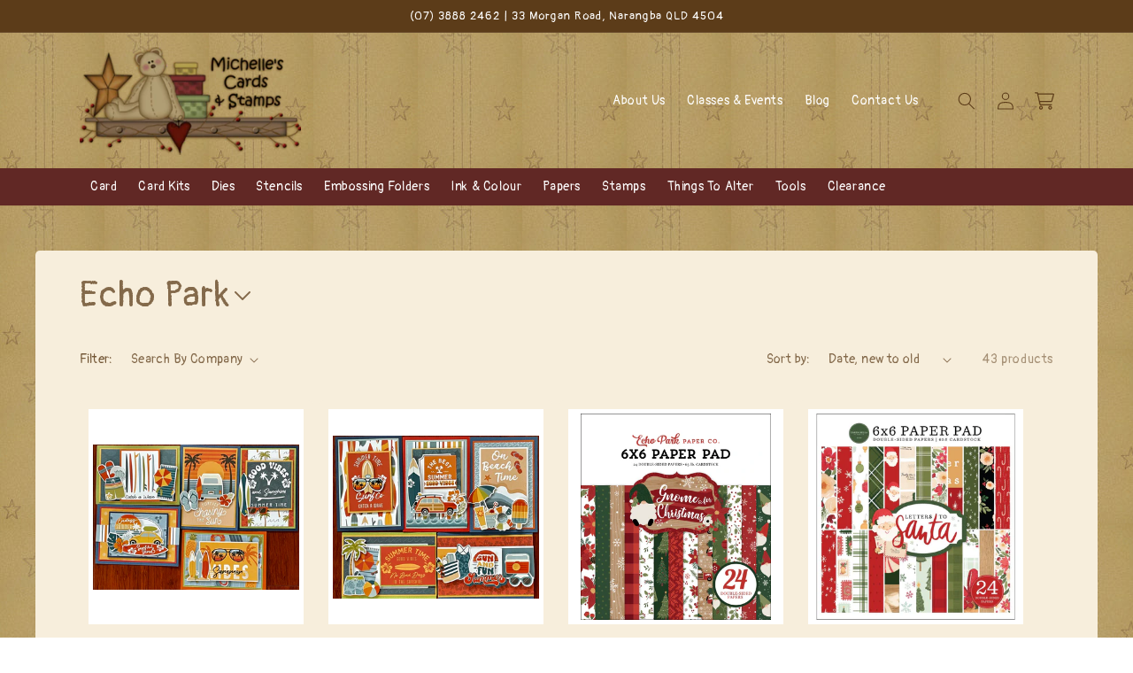

--- FILE ---
content_type: text/html; charset=utf-8
request_url: https://michellescardsandstamps.com.au/collections/echo-park
body_size: 28941
content:
<!doctype html>
<html class="no-js" lang="en">
  <head>
    <meta charset="utf-8">
    <meta http-equiv="X-UA-Compatible" content="IE=edge">
    <meta name="viewport" content="width=device-width,initial-scale=1">
    <meta name="theme-color" content="">
    <link rel="canonical" href="https://michellescardsandstamps.com.au/collections/echo-park">
    <link rel="preconnect" href="https://cdn.shopify.com" crossorigin><link rel="icon" type="image/png" href="//michellescardsandstamps.com.au/cdn/shop/files/icon.png?crop=center&height=32&v=1666222859&width=32"><link rel="preconnect" href="https://fonts.shopifycdn.com" crossorigin><link rel="preconnect" href="https://fonts.googleapis.com">
    <link rel="preconnect" href="https://fonts.gstatic.com" crossorigin>
    <link href="https://fonts.googleapis.com/css2?family=Pangolin&display=swap" rel="stylesheet">

    <title>
      Echo Park
 &ndash; Michelle&#39;s Cards &amp; Stamps</title>

    

    

<meta property="og:site_name" content="Michelle&#39;s Cards &amp; Stamps">
<meta property="og:url" content="https://michellescardsandstamps.com.au/collections/echo-park">
<meta property="og:title" content="Echo Park">
<meta property="og:type" content="website">
<meta property="og:description" content="All your rubber stamping and card making supplies in one place"><meta property="og:image" content="http://michellescardsandstamps.com.au/cdn/shop/collections/Echo_Park_logo.jpg?v=1670992349">
  <meta property="og:image:secure_url" content="https://michellescardsandstamps.com.au/cdn/shop/collections/Echo_Park_logo.jpg?v=1670992349">
  <meta property="og:image:width" content="300">
  <meta property="og:image:height" content="300"><meta name="twitter:card" content="summary_large_image">
<meta name="twitter:title" content="Echo Park">
<meta name="twitter:description" content="All your rubber stamping and card making supplies in one place">


    <script src="//michellescardsandstamps.com.au/cdn/shop/t/10/assets/global.js?v=149496944046504657681668044046" defer="defer"></script>
    <script src="//michellescardsandstamps.com.au/cdn/shop/t/10/assets/custom.js?v=171467377258805652231668044046" defer="defer"></script>
    <script>window.performance && window.performance.mark && window.performance.mark('shopify.content_for_header.start');</script><meta id="shopify-digital-wallet" name="shopify-digital-wallet" content="/62194876554/digital_wallets/dialog">
<meta name="shopify-checkout-api-token" content="8b8c506e62c626c54e02a619c5626e7e">
<meta id="in-context-paypal-metadata" data-shop-id="62194876554" data-venmo-supported="false" data-environment="production" data-locale="en_US" data-paypal-v4="true" data-currency="AUD">
<link rel="alternate" type="application/atom+xml" title="Feed" href="/collections/echo-park.atom" />
<link rel="next" href="/collections/echo-park?page=2">
<link rel="alternate" type="application/json+oembed" href="https://michellescardsandstamps.com.au/collections/echo-park.oembed">
<script async="async" src="/checkouts/internal/preloads.js?locale=en-AU"></script>
<script id="shopify-features" type="application/json">{"accessToken":"8b8c506e62c626c54e02a619c5626e7e","betas":["rich-media-storefront-analytics"],"domain":"michellescardsandstamps.com.au","predictiveSearch":true,"shopId":62194876554,"locale":"en"}</script>
<script>var Shopify = Shopify || {};
Shopify.shop = "michelles-cards-and-stamps.myshopify.com";
Shopify.locale = "en";
Shopify.currency = {"active":"AUD","rate":"1.0"};
Shopify.country = "AU";
Shopify.theme = {"name":"Michelle's Cards \u0026 Stamps","id":129999372426,"schema_name":"Dawn","schema_version":"7.0.1","theme_store_id":887,"role":"main"};
Shopify.theme.handle = "null";
Shopify.theme.style = {"id":null,"handle":null};
Shopify.cdnHost = "michellescardsandstamps.com.au/cdn";
Shopify.routes = Shopify.routes || {};
Shopify.routes.root = "/";</script>
<script type="module">!function(o){(o.Shopify=o.Shopify||{}).modules=!0}(window);</script>
<script>!function(o){function n(){var o=[];function n(){o.push(Array.prototype.slice.apply(arguments))}return n.q=o,n}var t=o.Shopify=o.Shopify||{};t.loadFeatures=n(),t.autoloadFeatures=n()}(window);</script>
<script id="shop-js-analytics" type="application/json">{"pageType":"collection"}</script>
<script defer="defer" async type="module" src="//michellescardsandstamps.com.au/cdn/shopifycloud/shop-js/modules/v2/client.init-shop-cart-sync_BT-GjEfc.en.esm.js"></script>
<script defer="defer" async type="module" src="//michellescardsandstamps.com.au/cdn/shopifycloud/shop-js/modules/v2/chunk.common_D58fp_Oc.esm.js"></script>
<script defer="defer" async type="module" src="//michellescardsandstamps.com.au/cdn/shopifycloud/shop-js/modules/v2/chunk.modal_xMitdFEc.esm.js"></script>
<script type="module">
  await import("//michellescardsandstamps.com.au/cdn/shopifycloud/shop-js/modules/v2/client.init-shop-cart-sync_BT-GjEfc.en.esm.js");
await import("//michellescardsandstamps.com.au/cdn/shopifycloud/shop-js/modules/v2/chunk.common_D58fp_Oc.esm.js");
await import("//michellescardsandstamps.com.au/cdn/shopifycloud/shop-js/modules/v2/chunk.modal_xMitdFEc.esm.js");

  window.Shopify.SignInWithShop?.initShopCartSync?.({"fedCMEnabled":true,"windoidEnabled":true});

</script>
<script id="__st">var __st={"a":62194876554,"offset":36000,"reqid":"ec8e0a64-ea2e-4426-8ca1-4c2c58631ae0-1769453050","pageurl":"michellescardsandstamps.com.au\/collections\/echo-park","u":"ba3622e42d64","p":"collection","rtyp":"collection","rid":294262800522};</script>
<script>window.ShopifyPaypalV4VisibilityTracking = true;</script>
<script id="captcha-bootstrap">!function(){'use strict';const t='contact',e='account',n='new_comment',o=[[t,t],['blogs',n],['comments',n],[t,'customer']],c=[[e,'customer_login'],[e,'guest_login'],[e,'recover_customer_password'],[e,'create_customer']],r=t=>t.map((([t,e])=>`form[action*='/${t}']:not([data-nocaptcha='true']) input[name='form_type'][value='${e}']`)).join(','),a=t=>()=>t?[...document.querySelectorAll(t)].map((t=>t.form)):[];function s(){const t=[...o],e=r(t);return a(e)}const i='password',u='form_key',d=['recaptcha-v3-token','g-recaptcha-response','h-captcha-response',i],f=()=>{try{return window.sessionStorage}catch{return}},m='__shopify_v',_=t=>t.elements[u];function p(t,e,n=!1){try{const o=window.sessionStorage,c=JSON.parse(o.getItem(e)),{data:r}=function(t){const{data:e,action:n}=t;return t[m]||n?{data:e,action:n}:{data:t,action:n}}(c);for(const[e,n]of Object.entries(r))t.elements[e]&&(t.elements[e].value=n);n&&o.removeItem(e)}catch(o){console.error('form repopulation failed',{error:o})}}const l='form_type',E='cptcha';function T(t){t.dataset[E]=!0}const w=window,h=w.document,L='Shopify',v='ce_forms',y='captcha';let A=!1;((t,e)=>{const n=(g='f06e6c50-85a8-45c8-87d0-21a2b65856fe',I='https://cdn.shopify.com/shopifycloud/storefront-forms-hcaptcha/ce_storefront_forms_captcha_hcaptcha.v1.5.2.iife.js',D={infoText:'Protected by hCaptcha',privacyText:'Privacy',termsText:'Terms'},(t,e,n)=>{const o=w[L][v],c=o.bindForm;if(c)return c(t,g,e,D).then(n);var r;o.q.push([[t,g,e,D],n]),r=I,A||(h.body.append(Object.assign(h.createElement('script'),{id:'captcha-provider',async:!0,src:r})),A=!0)});var g,I,D;w[L]=w[L]||{},w[L][v]=w[L][v]||{},w[L][v].q=[],w[L][y]=w[L][y]||{},w[L][y].protect=function(t,e){n(t,void 0,e),T(t)},Object.freeze(w[L][y]),function(t,e,n,w,h,L){const[v,y,A,g]=function(t,e,n){const i=e?o:[],u=t?c:[],d=[...i,...u],f=r(d),m=r(i),_=r(d.filter((([t,e])=>n.includes(e))));return[a(f),a(m),a(_),s()]}(w,h,L),I=t=>{const e=t.target;return e instanceof HTMLFormElement?e:e&&e.form},D=t=>v().includes(t);t.addEventListener('submit',(t=>{const e=I(t);if(!e)return;const n=D(e)&&!e.dataset.hcaptchaBound&&!e.dataset.recaptchaBound,o=_(e),c=g().includes(e)&&(!o||!o.value);(n||c)&&t.preventDefault(),c&&!n&&(function(t){try{if(!f())return;!function(t){const e=f();if(!e)return;const n=_(t);if(!n)return;const o=n.value;o&&e.removeItem(o)}(t);const e=Array.from(Array(32),(()=>Math.random().toString(36)[2])).join('');!function(t,e){_(t)||t.append(Object.assign(document.createElement('input'),{type:'hidden',name:u})),t.elements[u].value=e}(t,e),function(t,e){const n=f();if(!n)return;const o=[...t.querySelectorAll(`input[type='${i}']`)].map((({name:t})=>t)),c=[...d,...o],r={};for(const[a,s]of new FormData(t).entries())c.includes(a)||(r[a]=s);n.setItem(e,JSON.stringify({[m]:1,action:t.action,data:r}))}(t,e)}catch(e){console.error('failed to persist form',e)}}(e),e.submit())}));const S=(t,e)=>{t&&!t.dataset[E]&&(n(t,e.some((e=>e===t))),T(t))};for(const o of['focusin','change'])t.addEventListener(o,(t=>{const e=I(t);D(e)&&S(e,y())}));const B=e.get('form_key'),M=e.get(l),P=B&&M;t.addEventListener('DOMContentLoaded',(()=>{const t=y();if(P)for(const e of t)e.elements[l].value===M&&p(e,B);[...new Set([...A(),...v().filter((t=>'true'===t.dataset.shopifyCaptcha))])].forEach((e=>S(e,t)))}))}(h,new URLSearchParams(w.location.search),n,t,e,['guest_login'])})(!0,!0)}();</script>
<script integrity="sha256-4kQ18oKyAcykRKYeNunJcIwy7WH5gtpwJnB7kiuLZ1E=" data-source-attribution="shopify.loadfeatures" defer="defer" src="//michellescardsandstamps.com.au/cdn/shopifycloud/storefront/assets/storefront/load_feature-a0a9edcb.js" crossorigin="anonymous"></script>
<script data-source-attribution="shopify.dynamic_checkout.dynamic.init">var Shopify=Shopify||{};Shopify.PaymentButton=Shopify.PaymentButton||{isStorefrontPortableWallets:!0,init:function(){window.Shopify.PaymentButton.init=function(){};var t=document.createElement("script");t.src="https://michellescardsandstamps.com.au/cdn/shopifycloud/portable-wallets/latest/portable-wallets.en.js",t.type="module",document.head.appendChild(t)}};
</script>
<script data-source-attribution="shopify.dynamic_checkout.buyer_consent">
  function portableWalletsHideBuyerConsent(e){var t=document.getElementById("shopify-buyer-consent"),n=document.getElementById("shopify-subscription-policy-button");t&&n&&(t.classList.add("hidden"),t.setAttribute("aria-hidden","true"),n.removeEventListener("click",e))}function portableWalletsShowBuyerConsent(e){var t=document.getElementById("shopify-buyer-consent"),n=document.getElementById("shopify-subscription-policy-button");t&&n&&(t.classList.remove("hidden"),t.removeAttribute("aria-hidden"),n.addEventListener("click",e))}window.Shopify?.PaymentButton&&(window.Shopify.PaymentButton.hideBuyerConsent=portableWalletsHideBuyerConsent,window.Shopify.PaymentButton.showBuyerConsent=portableWalletsShowBuyerConsent);
</script>
<script data-source-attribution="shopify.dynamic_checkout.cart.bootstrap">document.addEventListener("DOMContentLoaded",(function(){function t(){return document.querySelector("shopify-accelerated-checkout-cart, shopify-accelerated-checkout")}if(t())Shopify.PaymentButton.init();else{new MutationObserver((function(e,n){t()&&(Shopify.PaymentButton.init(),n.disconnect())})).observe(document.body,{childList:!0,subtree:!0})}}));
</script>
<link id="shopify-accelerated-checkout-styles" rel="stylesheet" media="screen" href="https://michellescardsandstamps.com.au/cdn/shopifycloud/portable-wallets/latest/accelerated-checkout-backwards-compat.css" crossorigin="anonymous">
<style id="shopify-accelerated-checkout-cart">
        #shopify-buyer-consent {
  margin-top: 1em;
  display: inline-block;
  width: 100%;
}

#shopify-buyer-consent.hidden {
  display: none;
}

#shopify-subscription-policy-button {
  background: none;
  border: none;
  padding: 0;
  text-decoration: underline;
  font-size: inherit;
  cursor: pointer;
}

#shopify-subscription-policy-button::before {
  box-shadow: none;
}

      </style>
<script id="sections-script" data-sections="header,footer" defer="defer" src="//michellescardsandstamps.com.au/cdn/shop/t/10/compiled_assets/scripts.js?v=945"></script>
<script>window.performance && window.performance.mark && window.performance.mark('shopify.content_for_header.end');</script>


    <style data-shopify>
      @font-face {
  font-family: Assistant;
  font-weight: 400;
  font-style: normal;
  font-display: swap;
  src: url("//michellescardsandstamps.com.au/cdn/fonts/assistant/assistant_n4.9120912a469cad1cc292572851508ca49d12e768.woff2") format("woff2"),
       url("//michellescardsandstamps.com.au/cdn/fonts/assistant/assistant_n4.6e9875ce64e0fefcd3f4446b7ec9036b3ddd2985.woff") format("woff");
}

      @font-face {
  font-family: Assistant;
  font-weight: 700;
  font-style: normal;
  font-display: swap;
  src: url("//michellescardsandstamps.com.au/cdn/fonts/assistant/assistant_n7.bf44452348ec8b8efa3aa3068825305886b1c83c.woff2") format("woff2"),
       url("//michellescardsandstamps.com.au/cdn/fonts/assistant/assistant_n7.0c887fee83f6b3bda822f1150b912c72da0f7b64.woff") format("woff");
}

      
      
      @font-face {
  font-family: Assistant;
  font-weight: 400;
  font-style: normal;
  font-display: swap;
  src: url("//michellescardsandstamps.com.au/cdn/fonts/assistant/assistant_n4.9120912a469cad1cc292572851508ca49d12e768.woff2") format("woff2"),
       url("//michellescardsandstamps.com.au/cdn/fonts/assistant/assistant_n4.6e9875ce64e0fefcd3f4446b7ec9036b3ddd2985.woff") format("woff");
}


      :root {
        --font-body-family: 'Pangolin', cursive, Assistant, sans-serif;
        --font-body-style: normal;
        --font-body-weight: 400;
        --font-body-weight-bold: 700;

        --font-heading-family: 'Pangolin', cursive, Assistant, sans-serif;
        --font-heading-style: normal;
        --font-heading-weight: 400;

        --font-body-scale: 1.0;
        --font-heading-scale: 1.0;

        --color-base-text: 92, 60, 25;
        --color-shadow: 92, 60, 25;
        --color-base-background-1: 255, 255, 255;
        --color-base-background-2: 243, 243, 243;
        --color-base-solid-button-labels: 255, 255, 255;
        --color-base-outline-button-labels: 18, 18, 18;
        --color-base-accent-1: 92, 60, 25;
        --color-base-accent-2: 97, 40, 37;
        --payment-terms-background-color: #ffffff;

        --gradient-base-background-1: #ffffff;
        --gradient-base-background-2: #f3f3f3;
        --gradient-base-accent-1: #5c3c19;
        --gradient-base-accent-2: #612825;

        --media-padding: px;
        --media-border-opacity: 0.05;
        --media-border-width: 1px;
        --media-radius: 0px;
        --media-shadow-opacity: 0.0;
        --media-shadow-horizontal-offset: 0px;
        --media-shadow-vertical-offset: 4px;
        --media-shadow-blur-radius: 5px;
        --media-shadow-visible: 0;

        --page-width: 120rem;
        --page-width-margin: 0rem;

        --product-card-image-padding: 0.0rem;
        --product-card-corner-radius: 0.0rem;
        --product-card-text-alignment: center;
        --product-card-border-width: 0.0rem;
        --product-card-border-opacity: 0.1;
        --product-card-shadow-opacity: 0.0;
        --product-card-shadow-visible: 0;
        --product-card-shadow-horizontal-offset: 0.0rem;
        --product-card-shadow-vertical-offset: 0.4rem;
        --product-card-shadow-blur-radius: 0.5rem;

        --collection-card-image-padding: 0.0rem;
        --collection-card-corner-radius: 0.0rem;
        --collection-card-text-alignment: center;
        --collection-card-border-width: 0.0rem;
        --collection-card-border-opacity: 0.1;
        --collection-card-shadow-opacity: 0.0;
        --collection-card-shadow-visible: 0;
        --collection-card-shadow-horizontal-offset: 0.0rem;
        --collection-card-shadow-vertical-offset: 0.4rem;
        --collection-card-shadow-blur-radius: 0.5rem;

        --blog-card-image-padding: 0.0rem;
        --blog-card-corner-radius: 0.0rem;
        --blog-card-text-alignment: left;
        --blog-card-border-width: 0.0rem;
        --blog-card-border-opacity: 0.1;
        --blog-card-shadow-opacity: 0.0;
        --blog-card-shadow-visible: 0;
        --blog-card-shadow-horizontal-offset: 0.0rem;
        --blog-card-shadow-vertical-offset: 0.4rem;
        --blog-card-shadow-blur-radius: 0.5rem;

        --badge-corner-radius: 4.0rem;

        --popup-border-width: 1px;
        --popup-border-opacity: 0.1;
        --popup-corner-radius: 0px;
        --popup-shadow-opacity: 0.0;
        --popup-shadow-horizontal-offset: 0px;
        --popup-shadow-vertical-offset: 4px;
        --popup-shadow-blur-radius: 5px;

        --drawer-border-width: 1px;
        --drawer-border-opacity: 0.1;
        --drawer-shadow-opacity: 0.0;
        --drawer-shadow-horizontal-offset: 0px;
        --drawer-shadow-vertical-offset: 4px;
        --drawer-shadow-blur-radius: 5px;

        --spacing-sections-desktop: 0px;
        --spacing-sections-mobile: 0px;

        --grid-desktop-vertical-spacing: 8px;
        --grid-desktop-horizontal-spacing: 8px;
        --grid-mobile-vertical-spacing: 4px;
        --grid-mobile-horizontal-spacing: 4px;

        --text-boxes-border-opacity: 0.1;
        --text-boxes-border-width: 0px;
        --text-boxes-radius: 0px;
        --text-boxes-shadow-opacity: 0.0;
        --text-boxes-shadow-visible: 0;
        --text-boxes-shadow-horizontal-offset: 0px;
        --text-boxes-shadow-vertical-offset: 4px;
        --text-boxes-shadow-blur-radius: 5px;

        --buttons-radius: 0px;
        --buttons-radius-outset: 0px;
        --buttons-border-width: 1px;
        --buttons-border-opacity: 1.0;
        --buttons-shadow-opacity: 0.0;
        --buttons-shadow-visible: 0;
        --buttons-shadow-horizontal-offset: 0px;
        --buttons-shadow-vertical-offset: 4px;
        --buttons-shadow-blur-radius: 5px;
        --buttons-border-offset: 0px;

        --inputs-radius: 0px;
        --inputs-border-width: 1px;
        --inputs-border-opacity: 0.55;
        --inputs-shadow-opacity: 0.0;
        --inputs-shadow-horizontal-offset: 0px;
        --inputs-margin-offset: 0px;
        --inputs-shadow-vertical-offset: 4px;
        --inputs-shadow-blur-radius: 5px;
        --inputs-radius-outset: 0px;

        --variant-pills-radius: 40px;
        --variant-pills-border-width: 1px;
        --variant-pills-border-opacity: 0.55;
        --variant-pills-shadow-opacity: 0.0;
        --variant-pills-shadow-horizontal-offset: 0px;
        --variant-pills-shadow-vertical-offset: 4px;
        --variant-pills-shadow-blur-radius: 5px;
      }

      *,
      *::before,
      *::after {
        box-sizing: inherit;
      }

      html {
        box-sizing: border-box;
        font-size: calc(var(--font-body-scale) * 62.5%);
        height: 100%;
      }

      body {
        display: grid;
        grid-template-rows: auto auto 1fr auto;
        grid-template-columns: 100%;
        min-height: 100%;
        margin: 0;
        font-size: 1.5rem;
        letter-spacing: 0.06rem;
        line-height: calc(1 + 0.8 / var(--font-body-scale));
        font-family: var(--font-body-family);
        font-style: var(--font-body-style);
        font-weight: var(--font-body-weight);
      }

      @media screen and (min-width: 750px) {
        body {
          font-size: 1.6rem;
        }
      }
    </style>

    <link href="//michellescardsandstamps.com.au/cdn/shop/t/10/assets/base.css?v=87703736594245332471668044046" rel="stylesheet" type="text/css" media="all" />
    <link href="//michellescardsandstamps.com.au/cdn/shop/t/10/assets/custom.css?v=30296858040668647461670996759" rel="stylesheet" type="text/css" media="all" />
<link rel="preload" as="font" href="//michellescardsandstamps.com.au/cdn/fonts/assistant/assistant_n4.9120912a469cad1cc292572851508ca49d12e768.woff2" type="font/woff2" crossorigin><link rel="preload" as="font" href="//michellescardsandstamps.com.au/cdn/fonts/assistant/assistant_n4.9120912a469cad1cc292572851508ca49d12e768.woff2" type="font/woff2" crossorigin><link rel="stylesheet" href="//michellescardsandstamps.com.au/cdn/shop/t/10/assets/component-predictive-search.css?v=83512081251802922551668044046" media="print" onload="this.media='all'"><script>document.documentElement.className = document.documentElement.className.replace('no-js', 'js');
    if (Shopify.designMode) {
      document.documentElement.classList.add('shopify-design-mode');
    }
    </script>
  <link href="https://monorail-edge.shopifysvc.com" rel="dns-prefetch">
<script>(function(){if ("sendBeacon" in navigator && "performance" in window) {try {var session_token_from_headers = performance.getEntriesByType('navigation')[0].serverTiming.find(x => x.name == '_s').description;} catch {var session_token_from_headers = undefined;}var session_cookie_matches = document.cookie.match(/_shopify_s=([^;]*)/);var session_token_from_cookie = session_cookie_matches && session_cookie_matches.length === 2 ? session_cookie_matches[1] : "";var session_token = session_token_from_headers || session_token_from_cookie || "";function handle_abandonment_event(e) {var entries = performance.getEntries().filter(function(entry) {return /monorail-edge.shopifysvc.com/.test(entry.name);});if (!window.abandonment_tracked && entries.length === 0) {window.abandonment_tracked = true;var currentMs = Date.now();var navigation_start = performance.timing.navigationStart;var payload = {shop_id: 62194876554,url: window.location.href,navigation_start,duration: currentMs - navigation_start,session_token,page_type: "collection"};window.navigator.sendBeacon("https://monorail-edge.shopifysvc.com/v1/produce", JSON.stringify({schema_id: "online_store_buyer_site_abandonment/1.1",payload: payload,metadata: {event_created_at_ms: currentMs,event_sent_at_ms: currentMs}}));}}window.addEventListener('pagehide', handle_abandonment_event);}}());</script>
<script id="web-pixels-manager-setup">(function e(e,d,r,n,o){if(void 0===o&&(o={}),!Boolean(null===(a=null===(i=window.Shopify)||void 0===i?void 0:i.analytics)||void 0===a?void 0:a.replayQueue)){var i,a;window.Shopify=window.Shopify||{};var t=window.Shopify;t.analytics=t.analytics||{};var s=t.analytics;s.replayQueue=[],s.publish=function(e,d,r){return s.replayQueue.push([e,d,r]),!0};try{self.performance.mark("wpm:start")}catch(e){}var l=function(){var e={modern:/Edge?\/(1{2}[4-9]|1[2-9]\d|[2-9]\d{2}|\d{4,})\.\d+(\.\d+|)|Firefox\/(1{2}[4-9]|1[2-9]\d|[2-9]\d{2}|\d{4,})\.\d+(\.\d+|)|Chrom(ium|e)\/(9{2}|\d{3,})\.\d+(\.\d+|)|(Maci|X1{2}).+ Version\/(15\.\d+|(1[6-9]|[2-9]\d|\d{3,})\.\d+)([,.]\d+|)( \(\w+\)|)( Mobile\/\w+|) Safari\/|Chrome.+OPR\/(9{2}|\d{3,})\.\d+\.\d+|(CPU[ +]OS|iPhone[ +]OS|CPU[ +]iPhone|CPU IPhone OS|CPU iPad OS)[ +]+(15[._]\d+|(1[6-9]|[2-9]\d|\d{3,})[._]\d+)([._]\d+|)|Android:?[ /-](13[3-9]|1[4-9]\d|[2-9]\d{2}|\d{4,})(\.\d+|)(\.\d+|)|Android.+Firefox\/(13[5-9]|1[4-9]\d|[2-9]\d{2}|\d{4,})\.\d+(\.\d+|)|Android.+Chrom(ium|e)\/(13[3-9]|1[4-9]\d|[2-9]\d{2}|\d{4,})\.\d+(\.\d+|)|SamsungBrowser\/([2-9]\d|\d{3,})\.\d+/,legacy:/Edge?\/(1[6-9]|[2-9]\d|\d{3,})\.\d+(\.\d+|)|Firefox\/(5[4-9]|[6-9]\d|\d{3,})\.\d+(\.\d+|)|Chrom(ium|e)\/(5[1-9]|[6-9]\d|\d{3,})\.\d+(\.\d+|)([\d.]+$|.*Safari\/(?![\d.]+ Edge\/[\d.]+$))|(Maci|X1{2}).+ Version\/(10\.\d+|(1[1-9]|[2-9]\d|\d{3,})\.\d+)([,.]\d+|)( \(\w+\)|)( Mobile\/\w+|) Safari\/|Chrome.+OPR\/(3[89]|[4-9]\d|\d{3,})\.\d+\.\d+|(CPU[ +]OS|iPhone[ +]OS|CPU[ +]iPhone|CPU IPhone OS|CPU iPad OS)[ +]+(10[._]\d+|(1[1-9]|[2-9]\d|\d{3,})[._]\d+)([._]\d+|)|Android:?[ /-](13[3-9]|1[4-9]\d|[2-9]\d{2}|\d{4,})(\.\d+|)(\.\d+|)|Mobile Safari.+OPR\/([89]\d|\d{3,})\.\d+\.\d+|Android.+Firefox\/(13[5-9]|1[4-9]\d|[2-9]\d{2}|\d{4,})\.\d+(\.\d+|)|Android.+Chrom(ium|e)\/(13[3-9]|1[4-9]\d|[2-9]\d{2}|\d{4,})\.\d+(\.\d+|)|Android.+(UC? ?Browser|UCWEB|U3)[ /]?(15\.([5-9]|\d{2,})|(1[6-9]|[2-9]\d|\d{3,})\.\d+)\.\d+|SamsungBrowser\/(5\.\d+|([6-9]|\d{2,})\.\d+)|Android.+MQ{2}Browser\/(14(\.(9|\d{2,})|)|(1[5-9]|[2-9]\d|\d{3,})(\.\d+|))(\.\d+|)|K[Aa][Ii]OS\/(3\.\d+|([4-9]|\d{2,})\.\d+)(\.\d+|)/},d=e.modern,r=e.legacy,n=navigator.userAgent;return n.match(d)?"modern":n.match(r)?"legacy":"unknown"}(),u="modern"===l?"modern":"legacy",c=(null!=n?n:{modern:"",legacy:""})[u],f=function(e){return[e.baseUrl,"/wpm","/b",e.hashVersion,"modern"===e.buildTarget?"m":"l",".js"].join("")}({baseUrl:d,hashVersion:r,buildTarget:u}),m=function(e){var d=e.version,r=e.bundleTarget,n=e.surface,o=e.pageUrl,i=e.monorailEndpoint;return{emit:function(e){var a=e.status,t=e.errorMsg,s=(new Date).getTime(),l=JSON.stringify({metadata:{event_sent_at_ms:s},events:[{schema_id:"web_pixels_manager_load/3.1",payload:{version:d,bundle_target:r,page_url:o,status:a,surface:n,error_msg:t},metadata:{event_created_at_ms:s}}]});if(!i)return console&&console.warn&&console.warn("[Web Pixels Manager] No Monorail endpoint provided, skipping logging."),!1;try{return self.navigator.sendBeacon.bind(self.navigator)(i,l)}catch(e){}var u=new XMLHttpRequest;try{return u.open("POST",i,!0),u.setRequestHeader("Content-Type","text/plain"),u.send(l),!0}catch(e){return console&&console.warn&&console.warn("[Web Pixels Manager] Got an unhandled error while logging to Monorail."),!1}}}}({version:r,bundleTarget:l,surface:e.surface,pageUrl:self.location.href,monorailEndpoint:e.monorailEndpoint});try{o.browserTarget=l,function(e){var d=e.src,r=e.async,n=void 0===r||r,o=e.onload,i=e.onerror,a=e.sri,t=e.scriptDataAttributes,s=void 0===t?{}:t,l=document.createElement("script"),u=document.querySelector("head"),c=document.querySelector("body");if(l.async=n,l.src=d,a&&(l.integrity=a,l.crossOrigin="anonymous"),s)for(var f in s)if(Object.prototype.hasOwnProperty.call(s,f))try{l.dataset[f]=s[f]}catch(e){}if(o&&l.addEventListener("load",o),i&&l.addEventListener("error",i),u)u.appendChild(l);else{if(!c)throw new Error("Did not find a head or body element to append the script");c.appendChild(l)}}({src:f,async:!0,onload:function(){if(!function(){var e,d;return Boolean(null===(d=null===(e=window.Shopify)||void 0===e?void 0:e.analytics)||void 0===d?void 0:d.initialized)}()){var d=window.webPixelsManager.init(e)||void 0;if(d){var r=window.Shopify.analytics;r.replayQueue.forEach((function(e){var r=e[0],n=e[1],o=e[2];d.publishCustomEvent(r,n,o)})),r.replayQueue=[],r.publish=d.publishCustomEvent,r.visitor=d.visitor,r.initialized=!0}}},onerror:function(){return m.emit({status:"failed",errorMsg:"".concat(f," has failed to load")})},sri:function(e){var d=/^sha384-[A-Za-z0-9+/=]+$/;return"string"==typeof e&&d.test(e)}(c)?c:"",scriptDataAttributes:o}),m.emit({status:"loading"})}catch(e){m.emit({status:"failed",errorMsg:(null==e?void 0:e.message)||"Unknown error"})}}})({shopId: 62194876554,storefrontBaseUrl: "https://michellescardsandstamps.com.au",extensionsBaseUrl: "https://extensions.shopifycdn.com/cdn/shopifycloud/web-pixels-manager",monorailEndpoint: "https://monorail-edge.shopifysvc.com/unstable/produce_batch",surface: "storefront-renderer",enabledBetaFlags: ["2dca8a86"],webPixelsConfigList: [{"id":"shopify-app-pixel","configuration":"{}","eventPayloadVersion":"v1","runtimeContext":"STRICT","scriptVersion":"0450","apiClientId":"shopify-pixel","type":"APP","privacyPurposes":["ANALYTICS","MARKETING"]},{"id":"shopify-custom-pixel","eventPayloadVersion":"v1","runtimeContext":"LAX","scriptVersion":"0450","apiClientId":"shopify-pixel","type":"CUSTOM","privacyPurposes":["ANALYTICS","MARKETING"]}],isMerchantRequest: false,initData: {"shop":{"name":"Michelle's Cards \u0026 Stamps","paymentSettings":{"currencyCode":"AUD"},"myshopifyDomain":"michelles-cards-and-stamps.myshopify.com","countryCode":"AU","storefrontUrl":"https:\/\/michellescardsandstamps.com.au"},"customer":null,"cart":null,"checkout":null,"productVariants":[],"purchasingCompany":null},},"https://michellescardsandstamps.com.au/cdn","fcfee988w5aeb613cpc8e4bc33m6693e112",{"modern":"","legacy":""},{"shopId":"62194876554","storefrontBaseUrl":"https:\/\/michellescardsandstamps.com.au","extensionBaseUrl":"https:\/\/extensions.shopifycdn.com\/cdn\/shopifycloud\/web-pixels-manager","surface":"storefront-renderer","enabledBetaFlags":"[\"2dca8a86\"]","isMerchantRequest":"false","hashVersion":"fcfee988w5aeb613cpc8e4bc33m6693e112","publish":"custom","events":"[[\"page_viewed\",{}],[\"collection_viewed\",{\"collection\":{\"id\":\"294262800522\",\"title\":\"Echo Park\",\"productVariants\":[{\"price\":{\"amount\":15.0,\"currencyCode\":\"AUD\"},\"product\":{\"title\":\"MC\u0026S Card Kit - Echo Park - Summer Vibes - Kit 1…….\",\"vendor\":\"Michelle's Cards \u0026 Stamps\",\"id\":\"8314650525834\",\"untranslatedTitle\":\"MC\u0026S Card Kit - Echo Park - Summer Vibes - Kit 1…….\",\"url\":\"\/products\/mc-s-card-kit-echo-park-summer-vibes-kit-1\",\"type\":\"\"},\"id\":\"45558419914890\",\"image\":{\"src\":\"\/\/michellescardsandstamps.com.au\/cdn\/shop\/files\/Pic1.jpg?v=1728284502\"},\"sku\":\"\",\"title\":\"Default Title\",\"untranslatedTitle\":\"Default Title\"},{\"price\":{\"amount\":15.0,\"currencyCode\":\"AUD\"},\"product\":{\"title\":\"MC\u0026S Card Kits - Echo Park - Summer Vibes - Kit 2……\",\"vendor\":\"Michelle's Cards \u0026 Stamps\",\"id\":\"8314649149578\",\"untranslatedTitle\":\"MC\u0026S Card Kits - Echo Park - Summer Vibes - Kit 2……\",\"url\":\"\/products\/mc-s-card-kits-summer-vibes-kit-2\",\"type\":\"\"},\"id\":\"45558412574858\",\"image\":{\"src\":\"\/\/michellescardsandstamps.com.au\/cdn\/shop\/files\/Pic2.jpg?v=1728284424\"},\"sku\":\"\",\"title\":\"Default Title\",\"untranslatedTitle\":\"Default Title\"},{\"price\":{\"amount\":16.0,\"currencyCode\":\"AUD\"},\"product\":{\"title\":\"Echo Park - Gnome for Christmas 6x6 paper pad (FC290023)\",\"vendor\":\"Michelle's Cards \u0026 Stamps\",\"id\":\"7645620699274\",\"untranslatedTitle\":\"Echo Park - Gnome for Christmas 6x6 paper pad (FC290023)\",\"url\":\"\/products\/echo-park-gnome-for-christmas-6x6-paper-pad-fc290023\",\"type\":\"\"},\"id\":\"42727842316426\",\"image\":{\"src\":\"\/\/michellescardsandstamps.com.au\/cdn\/shop\/products\/678008.jpg?v=1674989587\"},\"sku\":\"\",\"title\":\"Default Title\",\"untranslatedTitle\":\"Default Title\"},{\"price\":{\"amount\":15.0,\"currencyCode\":\"AUD\"},\"product\":{\"title\":\"Echo Park - LS155023 Letters To Santa Double-Sided 6x6\\\" Pad\",\"vendor\":\"Michelle's Cards \u0026 Stamps\",\"id\":\"7559179763850\",\"untranslatedTitle\":\"Echo Park - LS155023 Letters To Santa Double-Sided 6x6\\\" Pad\",\"url\":\"\/products\/echo-park-ls155023-letters-to-santa-double-sided-6x6-pad\",\"type\":\"\"},\"id\":\"42405810667658\",\"image\":{\"src\":\"\/\/michellescardsandstamps.com.au\/cdn\/shop\/products\/LS155023.jpg?v=1665652928\"},\"sku\":null,\"title\":\"Default Title\",\"untranslatedTitle\":\"Default Title\"},{\"price\":{\"amount\":23.0,\"currencyCode\":\"AUD\"},\"product\":{\"title\":\"Echo Park - LS155031 Letters To Santa Double-Sided Mega 6x6\\\" Pad\",\"vendor\":\"Michelle's Cards \u0026 Stamps\",\"id\":\"7559179665546\",\"untranslatedTitle\":\"Echo Park - LS155031 Letters To Santa Double-Sided Mega 6x6\\\" Pad\",\"url\":\"\/products\/echo-park-ls155031-letters-to-santa-double-sided-mega-6x6-pad\",\"type\":\"\"},\"id\":\"42405810569354\",\"image\":{\"src\":\"\/\/michellescardsandstamps.com.au\/cdn\/shop\/products\/LS155031.jpg?v=1665652923\"},\"sku\":null,\"title\":\"Default Title\",\"untranslatedTitle\":\"Default Title\"},{\"price\":{\"amount\":15.0,\"currencyCode\":\"AUD\"},\"product\":{\"title\":\"Echo Park - OC286023 The Magic of Christmas Double-Sided 6x6\\\" Pad\",\"vendor\":\"Michelle's Cards \u0026 Stamps\",\"id\":\"7559179632778\",\"untranslatedTitle\":\"Echo Park - OC286023 The Magic of Christmas Double-Sided 6x6\\\" Pad\",\"url\":\"\/products\/echo-park-oc286023-the-magic-of-christmas-double-sided-6x6-pad\",\"type\":\"\"},\"id\":\"42405810503818\",\"image\":{\"src\":\"\/\/michellescardsandstamps.com.au\/cdn\/shop\/products\/OC286023.jpg?v=1665652920\"},\"sku\":null,\"title\":\"Default Title\",\"untranslatedTitle\":\"Default Title\"},{\"price\":{\"amount\":23.0,\"currencyCode\":\"AUD\"},\"product\":{\"title\":\"Echo Park - OC286031 The Magic of Christmas Double-Sided Mega Pad 6x6\\\" Pad\",\"vendor\":\"Michelle's Cards \u0026 Stamps\",\"id\":\"7559179600010\",\"untranslatedTitle\":\"Echo Park - OC286031 The Magic of Christmas Double-Sided Mega Pad 6x6\\\" Pad\",\"url\":\"\/products\/echo-park-oc286031-the-magic-of-christmas-double-sided-mega-pad-6x6-pad\",\"type\":\"\"},\"id\":\"42405810438282\",\"image\":{\"src\":\"\/\/michellescardsandstamps.com.au\/cdn\/shop\/products\/OC286031.jpg?v=1665652917\"},\"sku\":null,\"title\":\"Default Title\",\"untranslatedTitle\":\"Default Title\"},{\"price\":{\"amount\":53.0,\"currencyCode\":\"AUD\"},\"product\":{\"title\":\"Echo Park - Witches \u0026 Wizards Stamp \u0026 Stencil Collection 2\",\"vendor\":\"Michelle's Cards \u0026 Stamps\",\"id\":\"7559153942666\",\"untranslatedTitle\":\"Echo Park - Witches \u0026 Wizards Stamp \u0026 Stencil Collection 2\",\"url\":\"\/products\/gics13-echo-park-witches-wizards-stamp-stencil-collection-2\",\"type\":\"\"},\"id\":\"42405762891914\",\"image\":{\"src\":\"\/\/michellescardsandstamps.com.au\/cdn\/shop\/products\/IMG_2211.jpg?v=1665651495\"},\"sku\":null,\"title\":\"Default Title\",\"untranslatedTitle\":\"Default Title\"},{\"price\":{\"amount\":53.0,\"currencyCode\":\"AUD\"},\"product\":{\"title\":\"Echo Park - Witches \u0026 Wizards Stamp \u0026 Stencil Collection 1\",\"vendor\":\"Michelle's Cards \u0026 Stamps\",\"id\":\"7559153844362\",\"untranslatedTitle\":\"Echo Park - Witches \u0026 Wizards Stamp \u0026 Stencil Collection 1\",\"url\":\"\/products\/gics13-echo-park-witches-wizards-stamp-stencil-collection-1\",\"type\":\"\"},\"id\":\"42405762629770\",\"image\":{\"src\":\"\/\/michellescardsandstamps.com.au\/cdn\/shop\/products\/IMG_2210.jpg?v=1665651491\"},\"sku\":null,\"title\":\"Default Title\",\"untranslatedTitle\":\"Default Title\"},{\"price\":{\"amount\":28.0,\"currencyCode\":\"AUD\"},\"product\":{\"title\":\"Echo Park - Witches \u0026 Wizard Collection 1\",\"vendor\":\"Michelle's Cards \u0026 Stamps\",\"id\":\"7559153746058\",\"untranslatedTitle\":\"Echo Park - Witches \u0026 Wizard Collection 1\",\"url\":\"\/products\/gics13-echo-park-witches-wizard-collection-1\",\"type\":\"\"},\"id\":\"42405762465930\",\"image\":{\"src\":\"\/\/michellescardsandstamps.com.au\/cdn\/shop\/products\/IMG_2215.jpg?v=1665651483\"},\"sku\":null,\"title\":\"Default Title\",\"untranslatedTitle\":\"Default Title\"},{\"price\":{\"amount\":7.0,\"currencyCode\":\"AUD\"},\"product\":{\"title\":\"Echo Park - 355 Triceratops Small die*\",\"vendor\":\"Michelle's Cards \u0026 Stamps\",\"id\":\"7559081328778\",\"untranslatedTitle\":\"Echo Park - 355 Triceratops Small die*\",\"url\":\"\/products\/echo-park-355-triceratops-small-die\",\"type\":\"\"},\"id\":\"42405621366922\",\"image\":{\"src\":\"\/\/michellescardsandstamps.com.au\/cdn\/shop\/products\/355Die.jpg?v=1665647426\"},\"sku\":null,\"title\":\"Default Title\",\"untranslatedTitle\":\"Default Title\"},{\"price\":{\"amount\":17.6,\"currencyCode\":\"AUD\"},\"product\":{\"title\":\"Echo Park - 353 Tyrannosaurus Small die\",\"vendor\":\"Michelle's Cards \u0026 Stamps\",\"id\":\"7559081296010\",\"untranslatedTitle\":\"Echo Park - 353 Tyrannosaurus Small die\",\"url\":\"\/products\/echo-park-353-tyrannosaurus-small-die\",\"type\":\"\"},\"id\":\"42405621334154\",\"image\":{\"src\":\"\/\/michellescardsandstamps.com.au\/cdn\/shop\/products\/353Die.jpg?v=1665647422\"},\"sku\":null,\"title\":\"Default Title\",\"untranslatedTitle\":\"Default Title\"},{\"price\":{\"amount\":2.0,\"currencyCode\":\"AUD\"},\"product\":{\"title\":\"Echo Park - Flora No 3 - CBF117002 Elegant Journaling Card\",\"vendor\":\"Michelle's Cards \u0026 Stamps\",\"id\":\"7559073464458\",\"untranslatedTitle\":\"Echo Park - Flora No 3 - CBF117002 Elegant Journaling Card\",\"url\":\"\/products\/echo-park-flora-no-3-cbf117002-elegant-journaling-card\",\"type\":\"\"},\"id\":\"42405605113994\",\"image\":{\"src\":\"\/\/michellescardsandstamps.com.au\/cdn\/shop\/products\/CBF117002.jpg?v=1665646944\"},\"sku\":null,\"title\":\"Default Title\",\"untranslatedTitle\":\"Default Title\"},{\"price\":{\"amount\":2.0,\"currencyCode\":\"AUD\"},\"product\":{\"title\":\"Echo Park - Flora No 3 - CBF117003 Elegant Large Floral\",\"vendor\":\"Michelle's Cards \u0026 Stamps\",\"id\":\"7559073398922\",\"untranslatedTitle\":\"Echo Park - Flora No 3 - CBF117003 Elegant Large Floral\",\"url\":\"\/products\/echo-park-flora-no-3-cbf117003-elegant-large-floral\",\"type\":\"\"},\"id\":\"42405605048458\",\"image\":{\"src\":\"\/\/michellescardsandstamps.com.au\/cdn\/shop\/products\/CBF117003.jpg?v=1665646941\"},\"sku\":null,\"title\":\"Default Title\",\"untranslatedTitle\":\"Default Title\"},{\"price\":{\"amount\":2.0,\"currencyCode\":\"AUD\"},\"product\":{\"title\":\"Echo Park - Flora No 3 - CBF117004 Elegant Stems\",\"vendor\":\"Michelle's Cards \u0026 Stamps\",\"id\":\"7559073366154\",\"untranslatedTitle\":\"Echo Park - Flora No 3 - CBF117004 Elegant Stems\",\"url\":\"\/products\/echo-park-flora-no-3-cbf117004-elegant-stems\",\"type\":\"\"},\"id\":\"42405604950154\",\"image\":{\"src\":\"\/\/michellescardsandstamps.com.au\/cdn\/shop\/products\/CBF117004.jpg?v=1665646938\"},\"sku\":null,\"title\":\"Default Title\",\"untranslatedTitle\":\"Default Title\"},{\"price\":{\"amount\":2.0,\"currencyCode\":\"AUD\"},\"product\":{\"title\":\"Echo Park - Flora No 3 - CBF117005 Elegant Small Floral\",\"vendor\":\"Michelle's Cards \u0026 Stamps\",\"id\":\"7559073333386\",\"untranslatedTitle\":\"Echo Park - Flora No 3 - CBF117005 Elegant Small Floral\",\"url\":\"\/products\/echo-park-flora-no-3-cbf117005-elegant-small-floral\",\"type\":\"\"},\"id\":\"42405604917386\",\"image\":{\"src\":\"\/\/michellescardsandstamps.com.au\/cdn\/shop\/products\/CBF117005.jpg?v=1665646935\"},\"sku\":null,\"title\":\"Default Title\",\"untranslatedTitle\":\"Default Title\"},{\"price\":{\"amount\":2.0,\"currencyCode\":\"AUD\"},\"product\":{\"title\":\"Echo Park - Flora No 3 - CBF117006 Bright Journalling Cards\",\"vendor\":\"Michelle's Cards \u0026 Stamps\",\"id\":\"7559073235082\",\"untranslatedTitle\":\"Echo Park - Flora No 3 - CBF117006 Bright Journalling Cards\",\"url\":\"\/products\/echo-park-flora-no-3-cbf117006-bright-journalling-cards\",\"type\":\"\"},\"id\":\"42405604753546\",\"image\":{\"src\":\"\/\/michellescardsandstamps.com.au\/cdn\/shop\/products\/CBF117006.jpg?v=1665646932\"},\"sku\":null,\"title\":\"Default Title\",\"untranslatedTitle\":\"Default Title\"},{\"price\":{\"amount\":2.0,\"currencyCode\":\"AUD\"},\"product\":{\"title\":\"Echo Park - Flora No 3 - CBF117007 Bright Large Floral\",\"vendor\":\"Michelle's Cards \u0026 Stamps\",\"id\":\"7559073202314\",\"untranslatedTitle\":\"Echo Park - Flora No 3 - CBF117007 Bright Large Floral\",\"url\":\"\/products\/echo-park-flora-no-3-cbf117007-bright-large-floral\",\"type\":\"\"},\"id\":\"42405604688010\",\"image\":{\"src\":\"\/\/michellescardsandstamps.com.au\/cdn\/shop\/products\/CBF117007.jpg?v=1665646929\"},\"sku\":null,\"title\":\"Default Title\",\"untranslatedTitle\":\"Default Title\"},{\"price\":{\"amount\":2.0,\"currencyCode\":\"AUD\"},\"product\":{\"title\":\"Echo Park - Flora No 3 - CBF117008 Bright Small Floral\",\"vendor\":\"Michelle's Cards \u0026 Stamps\",\"id\":\"7559073169546\",\"untranslatedTitle\":\"Echo Park - Flora No 3 - CBF117008 Bright Small Floral\",\"url\":\"\/products\/echo-park-flora-no-3-cbf117008-bright-small-floral\",\"type\":\"\"},\"id\":\"42405604622474\",\"image\":{\"src\":\"\/\/michellescardsandstamps.com.au\/cdn\/shop\/products\/CBF117008.jpg?v=1665646926\"},\"sku\":null,\"title\":\"Default Title\",\"untranslatedTitle\":\"Default Title\"},{\"price\":{\"amount\":2.0,\"currencyCode\":\"AUD\"},\"product\":{\"title\":\"Echo Park - Flora No 3 - CBF117009 Bright Stems\",\"vendor\":\"Michelle's Cards \u0026 Stamps\",\"id\":\"7559073104010\",\"untranslatedTitle\":\"Echo Park - Flora No 3 - CBF117009 Bright Stems\",\"url\":\"\/products\/echo-park-flora-no-3-cbf117009-bright-stems\",\"type\":\"\"},\"id\":\"42405604556938\",\"image\":{\"src\":\"\/\/michellescardsandstamps.com.au\/cdn\/shop\/products\/CBF117009.jpg?v=1665646922\"},\"sku\":null,\"title\":\"Default Title\",\"untranslatedTitle\":\"Default Title\"},{\"price\":{\"amount\":2.0,\"currencyCode\":\"AUD\"},\"product\":{\"title\":\"Echo Park - Flora No 3 - CBF117010 Subtle Journaling Cards\",\"vendor\":\"Michelle's Cards \u0026 Stamps\",\"id\":\"7559073071242\",\"untranslatedTitle\":\"Echo Park - Flora No 3 - CBF117010 Subtle Journaling Cards\",\"url\":\"\/products\/echo-park-flora-no-3-cbf117010-subtle-journaling-cards\",\"type\":\"\"},\"id\":\"42405604491402\",\"image\":{\"src\":\"\/\/michellescardsandstamps.com.au\/cdn\/shop\/products\/CBF117010.jpg?v=1665646919\"},\"sku\":null,\"title\":\"Default Title\",\"untranslatedTitle\":\"Default Title\"},{\"price\":{\"amount\":2.0,\"currencyCode\":\"AUD\"},\"product\":{\"title\":\"Echo Park - Flora No 3 - CBF117012 Subtle Large Floral\",\"vendor\":\"Michelle's Cards \u0026 Stamps\",\"id\":\"7559072940170\",\"untranslatedTitle\":\"Echo Park - Flora No 3 - CBF117012 Subtle Large Floral\",\"url\":\"\/products\/echo-park-flora-no-3-cbf117012-subtle-large-floral\",\"type\":\"\"},\"id\":\"42405604327562\",\"image\":{\"src\":\"\/\/michellescardsandstamps.com.au\/cdn\/shop\/products\/CBF117012.jpg?v=1665646913\"},\"sku\":null,\"title\":\"Default Title\",\"untranslatedTitle\":\"Default Title\"},{\"price\":{\"amount\":2.0,\"currencyCode\":\"AUD\"},\"product\":{\"title\":\"Echo Park - Flora No 3 - CBF117013 Subtle Wreaths - out of stock\",\"vendor\":\"Michelle's Cards \u0026 Stamps\",\"id\":\"7559072874634\",\"untranslatedTitle\":\"Echo Park - Flora No 3 - CBF117013 Subtle Wreaths - out of stock\",\"url\":\"\/products\/echo-park-flora-no-3-cbf117013-subtle-wreaths\",\"type\":\"\"},\"id\":\"42405603508362\",\"image\":{\"src\":\"\/\/michellescardsandstamps.com.au\/cdn\/shop\/products\/CBF117013.jpg?v=1665646910\"},\"sku\":null,\"title\":\"Default Title\",\"untranslatedTitle\":\"Default Title\"},{\"price\":{\"amount\":29.0,\"currencyCode\":\"AUD\"},\"product\":{\"title\":\"Echo Park - Flora No 3 - CBF117016 Collection Kit\",\"vendor\":\"Michelle's Cards \u0026 Stamps\",\"id\":\"7559072841866\",\"untranslatedTitle\":\"Echo Park - Flora No 3 - CBF117016 Collection Kit\",\"url\":\"\/products\/echo-park-flora-no-3-cbf117016-collection-kit\",\"type\":\"\"},\"id\":\"42405603377290\",\"image\":{\"src\":\"\/\/michellescardsandstamps.com.au\/cdn\/shop\/products\/CBF117016.jpg?v=1665646907\"},\"sku\":null,\"title\":\"Default Title\",\"untranslatedTitle\":\"Default Title\"}]}}]]"});</script><script>
  window.ShopifyAnalytics = window.ShopifyAnalytics || {};
  window.ShopifyAnalytics.meta = window.ShopifyAnalytics.meta || {};
  window.ShopifyAnalytics.meta.currency = 'AUD';
  var meta = {"products":[{"id":8314650525834,"gid":"gid:\/\/shopify\/Product\/8314650525834","vendor":"Michelle's Cards \u0026 Stamps","type":"","handle":"mc-s-card-kit-echo-park-summer-vibes-kit-1","variants":[{"id":45558419914890,"price":1500,"name":"MC\u0026S Card Kit - Echo Park - Summer Vibes - Kit 1…….","public_title":null,"sku":""}],"remote":false},{"id":8314649149578,"gid":"gid:\/\/shopify\/Product\/8314649149578","vendor":"Michelle's Cards \u0026 Stamps","type":"","handle":"mc-s-card-kits-summer-vibes-kit-2","variants":[{"id":45558412574858,"price":1500,"name":"MC\u0026S Card Kits - Echo Park - Summer Vibes - Kit 2……","public_title":null,"sku":""}],"remote":false},{"id":7645620699274,"gid":"gid:\/\/shopify\/Product\/7645620699274","vendor":"Michelle's Cards \u0026 Stamps","type":"","handle":"echo-park-gnome-for-christmas-6x6-paper-pad-fc290023","variants":[{"id":42727842316426,"price":1600,"name":"Echo Park - Gnome for Christmas 6x6 paper pad (FC290023)","public_title":null,"sku":""}],"remote":false},{"id":7559179763850,"gid":"gid:\/\/shopify\/Product\/7559179763850","vendor":"Michelle's Cards \u0026 Stamps","type":"","handle":"echo-park-ls155023-letters-to-santa-double-sided-6x6-pad","variants":[{"id":42405810667658,"price":1500,"name":"Echo Park - LS155023 Letters To Santa Double-Sided 6x6\" Pad","public_title":null,"sku":null}],"remote":false},{"id":7559179665546,"gid":"gid:\/\/shopify\/Product\/7559179665546","vendor":"Michelle's Cards \u0026 Stamps","type":"","handle":"echo-park-ls155031-letters-to-santa-double-sided-mega-6x6-pad","variants":[{"id":42405810569354,"price":2300,"name":"Echo Park - LS155031 Letters To Santa Double-Sided Mega 6x6\" Pad","public_title":null,"sku":null}],"remote":false},{"id":7559179632778,"gid":"gid:\/\/shopify\/Product\/7559179632778","vendor":"Michelle's Cards \u0026 Stamps","type":"","handle":"echo-park-oc286023-the-magic-of-christmas-double-sided-6x6-pad","variants":[{"id":42405810503818,"price":1500,"name":"Echo Park - OC286023 The Magic of Christmas Double-Sided 6x6\" Pad","public_title":null,"sku":null}],"remote":false},{"id":7559179600010,"gid":"gid:\/\/shopify\/Product\/7559179600010","vendor":"Michelle's Cards \u0026 Stamps","type":"","handle":"echo-park-oc286031-the-magic-of-christmas-double-sided-mega-pad-6x6-pad","variants":[{"id":42405810438282,"price":2300,"name":"Echo Park - OC286031 The Magic of Christmas Double-Sided Mega Pad 6x6\" Pad","public_title":null,"sku":null}],"remote":false},{"id":7559153942666,"gid":"gid:\/\/shopify\/Product\/7559153942666","vendor":"Michelle's Cards \u0026 Stamps","type":"","handle":"gics13-echo-park-witches-wizards-stamp-stencil-collection-2","variants":[{"id":42405762891914,"price":5300,"name":"Echo Park - Witches \u0026 Wizards Stamp \u0026 Stencil Collection 2","public_title":null,"sku":null}],"remote":false},{"id":7559153844362,"gid":"gid:\/\/shopify\/Product\/7559153844362","vendor":"Michelle's Cards \u0026 Stamps","type":"","handle":"gics13-echo-park-witches-wizards-stamp-stencil-collection-1","variants":[{"id":42405762629770,"price":5300,"name":"Echo Park - Witches \u0026 Wizards Stamp \u0026 Stencil Collection 1","public_title":null,"sku":null}],"remote":false},{"id":7559153746058,"gid":"gid:\/\/shopify\/Product\/7559153746058","vendor":"Michelle's Cards \u0026 Stamps","type":"","handle":"gics13-echo-park-witches-wizard-collection-1","variants":[{"id":42405762465930,"price":2800,"name":"Echo Park - Witches \u0026 Wizard Collection 1","public_title":null,"sku":null}],"remote":false},{"id":7559081328778,"gid":"gid:\/\/shopify\/Product\/7559081328778","vendor":"Michelle's Cards \u0026 Stamps","type":"","handle":"echo-park-355-triceratops-small-die","variants":[{"id":42405621366922,"price":700,"name":"Echo Park - 355 Triceratops Small die*","public_title":null,"sku":null}],"remote":false},{"id":7559081296010,"gid":"gid:\/\/shopify\/Product\/7559081296010","vendor":"Michelle's Cards \u0026 Stamps","type":"","handle":"echo-park-353-tyrannosaurus-small-die","variants":[{"id":42405621334154,"price":1760,"name":"Echo Park - 353 Tyrannosaurus Small die","public_title":null,"sku":null}],"remote":false},{"id":7559073464458,"gid":"gid:\/\/shopify\/Product\/7559073464458","vendor":"Michelle's Cards \u0026 Stamps","type":"","handle":"echo-park-flora-no-3-cbf117002-elegant-journaling-card","variants":[{"id":42405605113994,"price":200,"name":"Echo Park - Flora No 3 - CBF117002 Elegant Journaling Card","public_title":null,"sku":null}],"remote":false},{"id":7559073398922,"gid":"gid:\/\/shopify\/Product\/7559073398922","vendor":"Michelle's Cards \u0026 Stamps","type":"","handle":"echo-park-flora-no-3-cbf117003-elegant-large-floral","variants":[{"id":42405605048458,"price":200,"name":"Echo Park - Flora No 3 - CBF117003 Elegant Large Floral","public_title":null,"sku":null}],"remote":false},{"id":7559073366154,"gid":"gid:\/\/shopify\/Product\/7559073366154","vendor":"Michelle's Cards \u0026 Stamps","type":"","handle":"echo-park-flora-no-3-cbf117004-elegant-stems","variants":[{"id":42405604950154,"price":200,"name":"Echo Park - Flora No 3 - CBF117004 Elegant Stems","public_title":null,"sku":null}],"remote":false},{"id":7559073333386,"gid":"gid:\/\/shopify\/Product\/7559073333386","vendor":"Michelle's Cards \u0026 Stamps","type":"","handle":"echo-park-flora-no-3-cbf117005-elegant-small-floral","variants":[{"id":42405604917386,"price":200,"name":"Echo Park - Flora No 3 - CBF117005 Elegant Small Floral","public_title":null,"sku":null}],"remote":false},{"id":7559073235082,"gid":"gid:\/\/shopify\/Product\/7559073235082","vendor":"Michelle's Cards \u0026 Stamps","type":"","handle":"echo-park-flora-no-3-cbf117006-bright-journalling-cards","variants":[{"id":42405604753546,"price":200,"name":"Echo Park - Flora No 3 - CBF117006 Bright Journalling Cards","public_title":null,"sku":null}],"remote":false},{"id":7559073202314,"gid":"gid:\/\/shopify\/Product\/7559073202314","vendor":"Michelle's Cards \u0026 Stamps","type":"","handle":"echo-park-flora-no-3-cbf117007-bright-large-floral","variants":[{"id":42405604688010,"price":200,"name":"Echo Park - Flora No 3 - CBF117007 Bright Large Floral","public_title":null,"sku":null}],"remote":false},{"id":7559073169546,"gid":"gid:\/\/shopify\/Product\/7559073169546","vendor":"Michelle's Cards \u0026 Stamps","type":"","handle":"echo-park-flora-no-3-cbf117008-bright-small-floral","variants":[{"id":42405604622474,"price":200,"name":"Echo Park - Flora No 3 - CBF117008 Bright Small Floral","public_title":null,"sku":null}],"remote":false},{"id":7559073104010,"gid":"gid:\/\/shopify\/Product\/7559073104010","vendor":"Michelle's Cards \u0026 Stamps","type":"","handle":"echo-park-flora-no-3-cbf117009-bright-stems","variants":[{"id":42405604556938,"price":200,"name":"Echo Park - Flora No 3 - CBF117009 Bright Stems","public_title":null,"sku":null}],"remote":false},{"id":7559073071242,"gid":"gid:\/\/shopify\/Product\/7559073071242","vendor":"Michelle's Cards \u0026 Stamps","type":"","handle":"echo-park-flora-no-3-cbf117010-subtle-journaling-cards","variants":[{"id":42405604491402,"price":200,"name":"Echo Park - Flora No 3 - CBF117010 Subtle Journaling Cards","public_title":null,"sku":null}],"remote":false},{"id":7559072940170,"gid":"gid:\/\/shopify\/Product\/7559072940170","vendor":"Michelle's Cards \u0026 Stamps","type":"","handle":"echo-park-flora-no-3-cbf117012-subtle-large-floral","variants":[{"id":42405604327562,"price":200,"name":"Echo Park - Flora No 3 - CBF117012 Subtle Large Floral","public_title":null,"sku":null}],"remote":false},{"id":7559072874634,"gid":"gid:\/\/shopify\/Product\/7559072874634","vendor":"Michelle's Cards \u0026 Stamps","type":"","handle":"echo-park-flora-no-3-cbf117013-subtle-wreaths","variants":[{"id":42405603508362,"price":200,"name":"Echo Park - Flora No 3 - CBF117013 Subtle Wreaths - out of stock","public_title":null,"sku":null}],"remote":false},{"id":7559072841866,"gid":"gid:\/\/shopify\/Product\/7559072841866","vendor":"Michelle's Cards \u0026 Stamps","type":"","handle":"echo-park-flora-no-3-cbf117016-collection-kit","variants":[{"id":42405603377290,"price":2900,"name":"Echo Park - Flora No 3 - CBF117016 Collection Kit","public_title":null,"sku":null}],"remote":false}],"page":{"pageType":"collection","resourceType":"collection","resourceId":294262800522,"requestId":"ec8e0a64-ea2e-4426-8ca1-4c2c58631ae0-1769453050"}};
  for (var attr in meta) {
    window.ShopifyAnalytics.meta[attr] = meta[attr];
  }
</script>
<script class="analytics">
  (function () {
    var customDocumentWrite = function(content) {
      var jquery = null;

      if (window.jQuery) {
        jquery = window.jQuery;
      } else if (window.Checkout && window.Checkout.$) {
        jquery = window.Checkout.$;
      }

      if (jquery) {
        jquery('body').append(content);
      }
    };

    var hasLoggedConversion = function(token) {
      if (token) {
        return document.cookie.indexOf('loggedConversion=' + token) !== -1;
      }
      return false;
    }

    var setCookieIfConversion = function(token) {
      if (token) {
        var twoMonthsFromNow = new Date(Date.now());
        twoMonthsFromNow.setMonth(twoMonthsFromNow.getMonth() + 2);

        document.cookie = 'loggedConversion=' + token + '; expires=' + twoMonthsFromNow;
      }
    }

    var trekkie = window.ShopifyAnalytics.lib = window.trekkie = window.trekkie || [];
    if (trekkie.integrations) {
      return;
    }
    trekkie.methods = [
      'identify',
      'page',
      'ready',
      'track',
      'trackForm',
      'trackLink'
    ];
    trekkie.factory = function(method) {
      return function() {
        var args = Array.prototype.slice.call(arguments);
        args.unshift(method);
        trekkie.push(args);
        return trekkie;
      };
    };
    for (var i = 0; i < trekkie.methods.length; i++) {
      var key = trekkie.methods[i];
      trekkie[key] = trekkie.factory(key);
    }
    trekkie.load = function(config) {
      trekkie.config = config || {};
      trekkie.config.initialDocumentCookie = document.cookie;
      var first = document.getElementsByTagName('script')[0];
      var script = document.createElement('script');
      script.type = 'text/javascript';
      script.onerror = function(e) {
        var scriptFallback = document.createElement('script');
        scriptFallback.type = 'text/javascript';
        scriptFallback.onerror = function(error) {
                var Monorail = {
      produce: function produce(monorailDomain, schemaId, payload) {
        var currentMs = new Date().getTime();
        var event = {
          schema_id: schemaId,
          payload: payload,
          metadata: {
            event_created_at_ms: currentMs,
            event_sent_at_ms: currentMs
          }
        };
        return Monorail.sendRequest("https://" + monorailDomain + "/v1/produce", JSON.stringify(event));
      },
      sendRequest: function sendRequest(endpointUrl, payload) {
        // Try the sendBeacon API
        if (window && window.navigator && typeof window.navigator.sendBeacon === 'function' && typeof window.Blob === 'function' && !Monorail.isIos12()) {
          var blobData = new window.Blob([payload], {
            type: 'text/plain'
          });

          if (window.navigator.sendBeacon(endpointUrl, blobData)) {
            return true;
          } // sendBeacon was not successful

        } // XHR beacon

        var xhr = new XMLHttpRequest();

        try {
          xhr.open('POST', endpointUrl);
          xhr.setRequestHeader('Content-Type', 'text/plain');
          xhr.send(payload);
        } catch (e) {
          console.log(e);
        }

        return false;
      },
      isIos12: function isIos12() {
        return window.navigator.userAgent.lastIndexOf('iPhone; CPU iPhone OS 12_') !== -1 || window.navigator.userAgent.lastIndexOf('iPad; CPU OS 12_') !== -1;
      }
    };
    Monorail.produce('monorail-edge.shopifysvc.com',
      'trekkie_storefront_load_errors/1.1',
      {shop_id: 62194876554,
      theme_id: 129999372426,
      app_name: "storefront",
      context_url: window.location.href,
      source_url: "//michellescardsandstamps.com.au/cdn/s/trekkie.storefront.a804e9514e4efded663580eddd6991fcc12b5451.min.js"});

        };
        scriptFallback.async = true;
        scriptFallback.src = '//michellescardsandstamps.com.au/cdn/s/trekkie.storefront.a804e9514e4efded663580eddd6991fcc12b5451.min.js';
        first.parentNode.insertBefore(scriptFallback, first);
      };
      script.async = true;
      script.src = '//michellescardsandstamps.com.au/cdn/s/trekkie.storefront.a804e9514e4efded663580eddd6991fcc12b5451.min.js';
      first.parentNode.insertBefore(script, first);
    };
    trekkie.load(
      {"Trekkie":{"appName":"storefront","development":false,"defaultAttributes":{"shopId":62194876554,"isMerchantRequest":null,"themeId":129999372426,"themeCityHash":"10981204688320542063","contentLanguage":"en","currency":"AUD","eventMetadataId":"bef43bea-3d68-4c72-b9ef-6dadb7713145"},"isServerSideCookieWritingEnabled":true,"monorailRegion":"shop_domain","enabledBetaFlags":["65f19447"]},"Session Attribution":{},"S2S":{"facebookCapiEnabled":false,"source":"trekkie-storefront-renderer","apiClientId":580111}}
    );

    var loaded = false;
    trekkie.ready(function() {
      if (loaded) return;
      loaded = true;

      window.ShopifyAnalytics.lib = window.trekkie;

      var originalDocumentWrite = document.write;
      document.write = customDocumentWrite;
      try { window.ShopifyAnalytics.merchantGoogleAnalytics.call(this); } catch(error) {};
      document.write = originalDocumentWrite;

      window.ShopifyAnalytics.lib.page(null,{"pageType":"collection","resourceType":"collection","resourceId":294262800522,"requestId":"ec8e0a64-ea2e-4426-8ca1-4c2c58631ae0-1769453050","shopifyEmitted":true});

      var match = window.location.pathname.match(/checkouts\/(.+)\/(thank_you|post_purchase)/)
      var token = match? match[1]: undefined;
      if (!hasLoggedConversion(token)) {
        setCookieIfConversion(token);
        window.ShopifyAnalytics.lib.track("Viewed Product Category",{"currency":"AUD","category":"Collection: echo-park","collectionName":"echo-park","collectionId":294262800522,"nonInteraction":true},undefined,undefined,{"shopifyEmitted":true});
      }
    });


        var eventsListenerScript = document.createElement('script');
        eventsListenerScript.async = true;
        eventsListenerScript.src = "//michellescardsandstamps.com.au/cdn/shopifycloud/storefront/assets/shop_events_listener-3da45d37.js";
        document.getElementsByTagName('head')[0].appendChild(eventsListenerScript);

})();</script>
<script
  defer
  src="https://michellescardsandstamps.com.au/cdn/shopifycloud/perf-kit/shopify-perf-kit-3.0.4.min.js"
  data-application="storefront-renderer"
  data-shop-id="62194876554"
  data-render-region="gcp-us-east1"
  data-page-type="collection"
  data-theme-instance-id="129999372426"
  data-theme-name="Dawn"
  data-theme-version="7.0.1"
  data-monorail-region="shop_domain"
  data-resource-timing-sampling-rate="10"
  data-shs="true"
  data-shs-beacon="true"
  data-shs-export-with-fetch="true"
  data-shs-logs-sample-rate="1"
  data-shs-beacon-endpoint="https://michellescardsandstamps.com.au/api/collect"
></script>
</head>

  <body>
    <a class="skip-to-content-link button visually-hidden" href="#MainContent">
      Skip to content
    </a><div id="shopify-section-announcement-bar" class="shopify-section"><div class="announcement-bar color-accent-1 gradient" role="region" aria-label="Announcement" ><div class="page-width">
                <p class="announcement-bar__message center h5">
                  (07) 3888 2462 | 33 Morgan Road, Narangba QLD 4504
</p>
              </div></div>
</div>
    <div id="shopify-section-header" class="shopify-section section-header"><link rel="stylesheet" href="//michellescardsandstamps.com.au/cdn/shop/t/10/assets/component-list-menu.css?v=151968516119678728991668044046" media="print" onload="this.media='all'">
<link rel="stylesheet" href="//michellescardsandstamps.com.au/cdn/shop/t/10/assets/component-search.css?v=96455689198851321781668044046" media="print" onload="this.media='all'">
<link rel="stylesheet" href="//michellescardsandstamps.com.au/cdn/shop/t/10/assets/component-menu-drawer.css?v=182311192829367774911668044046" media="print" onload="this.media='all'">
<link rel="stylesheet" href="//michellescardsandstamps.com.au/cdn/shop/t/10/assets/component-cart-notification.css?v=183358051719344305851668044046" media="print" onload="this.media='all'">
<link rel="stylesheet" href="//michellescardsandstamps.com.au/cdn/shop/t/10/assets/component-cart-items.css?v=23917223812499722491668044046" media="print" onload="this.media='all'"><link rel="stylesheet" href="//michellescardsandstamps.com.au/cdn/shop/t/10/assets/component-price.css?v=65402837579211014041668044046" media="print" onload="this.media='all'">
  <link rel="stylesheet" href="//michellescardsandstamps.com.au/cdn/shop/t/10/assets/component-loading-overlay.css?v=167310470843593579841668044046" media="print" onload="this.media='all'"><noscript><link href="//michellescardsandstamps.com.au/cdn/shop/t/10/assets/component-list-menu.css?v=151968516119678728991668044046" rel="stylesheet" type="text/css" media="all" /></noscript>
<noscript><link href="//michellescardsandstamps.com.au/cdn/shop/t/10/assets/component-search.css?v=96455689198851321781668044046" rel="stylesheet" type="text/css" media="all" /></noscript>
<noscript><link href="//michellescardsandstamps.com.au/cdn/shop/t/10/assets/component-menu-drawer.css?v=182311192829367774911668044046" rel="stylesheet" type="text/css" media="all" /></noscript>
<noscript><link href="//michellescardsandstamps.com.au/cdn/shop/t/10/assets/component-cart-notification.css?v=183358051719344305851668044046" rel="stylesheet" type="text/css" media="all" /></noscript>
<noscript><link href="//michellescardsandstamps.com.au/cdn/shop/t/10/assets/component-cart-items.css?v=23917223812499722491668044046" rel="stylesheet" type="text/css" media="all" /></noscript>

<style>
  header-drawer {
    justify-self: start;
    margin-left: -1.2rem;
  }

  .header__heading-logo {
    max-width: 250px;
  }

  @media screen and (min-width: 990px) {
    header-drawer {
      display: none;
    }
  }

  .menu-drawer-container {
    display: flex;
  }

  .list-menu {
    list-style: none;
    padding: 0;
    margin: 0;
  }

  .list-menu--inline {
    display: inline-flex;
    flex-wrap: wrap;
  }

  summary.list-menu__item {
    padding-right: 2.7rem;
  }

  .list-menu__item {
    display: flex;
    align-items: center;
    line-height: calc(1 + 0.3 / var(--font-body-scale));
  }

  .list-menu__item--link {
    text-decoration: none;
    padding-bottom: 1rem;
    padding-top: 1rem;
    line-height: calc(1 + 0.8 / var(--font-body-scale));
  }

  @media screen and (min-width: 750px) {
    .list-menu__item--link {
      padding-bottom: 0.5rem;
      padding-top: 0.5rem;
    }
  }
</style><style data-shopify>.header {
    padding-top: 4px;
    padding-bottom: 4px;
  }

  .section-header {
    margin-bottom: 0px;
  }

  @media screen and (min-width: 750px) {
    .section-header {
      margin-bottom: 0px;
    }
  }

  @media screen and (min-width: 990px) {
    .header {
      padding-top: 8px;
      padding-bottom: 8px;
    }
  }</style><script src="//michellescardsandstamps.com.au/cdn/shop/t/10/assets/details-disclosure.js?v=153497636716254413831668044046" defer="defer"></script>
<script src="//michellescardsandstamps.com.au/cdn/shop/t/10/assets/details-modal.js?v=4511761896672669691668044046" defer="defer"></script>
<script src="//michellescardsandstamps.com.au/cdn/shop/t/10/assets/cart-notification.js?v=160453272920806432391668044046" defer="defer"></script><svg xmlns="http://www.w3.org/2000/svg" class="hidden">
  <symbol id="icon-search" viewbox="0 0 18 19" fill="none">
    <path fill-rule="evenodd" clip-rule="evenodd" d="M11.03 11.68A5.784 5.784 0 112.85 3.5a5.784 5.784 0 018.18 8.18zm.26 1.12a6.78 6.78 0 11.72-.7l5.4 5.4a.5.5 0 11-.71.7l-5.41-5.4z" fill="currentColor"/>
  </symbol>

  <symbol id="icon-close" class="icon icon-close" fill="none" viewBox="0 0 18 17">
    <path d="M.865 15.978a.5.5 0 00.707.707l7.433-7.431 7.579 7.282a.501.501 0 00.846-.37.5.5 0 00-.153-.351L9.712 8.546l7.417-7.416a.5.5 0 10-.707-.708L8.991 7.853 1.413.573a.5.5 0 10-.693.72l7.563 7.268-7.418 7.417z" fill="currentColor">
  </symbol>
</svg>
<div class="header-wrapper color-background-1 gradient header-wrapper--border-bottom">
  <header class="header header--middle-left header--mobile-center page-width header--has-menu"><header-drawer data-breakpoint="tablet">
        <details id="Details-menu-drawer-container" class="menu-drawer-container">
          <summary class="header__icon header__icon--menu header__icon--summary link focus-inset" aria-label="Menu">
            <span>
              <svg xmlns="http://www.w3.org/2000/svg" aria-hidden="true" focusable="false" role="presentation" class="icon icon-hamburger" fill="none" viewBox="0 0 18 16">
  <path d="M1 .5a.5.5 0 100 1h15.71a.5.5 0 000-1H1zM.5 8a.5.5 0 01.5-.5h15.71a.5.5 0 010 1H1A.5.5 0 01.5 8zm0 7a.5.5 0 01.5-.5h15.71a.5.5 0 010 1H1a.5.5 0 01-.5-.5z" fill="currentColor">
</svg>

              <svg xmlns="http://www.w3.org/2000/svg" aria-hidden="true" focusable="false" role="presentation" class="icon icon-close" fill="none" viewBox="0 0 18 17">
  <path d="M.865 15.978a.5.5 0 00.707.707l7.433-7.431 7.579 7.282a.501.501 0 00.846-.37.5.5 0 00-.153-.351L9.712 8.546l7.417-7.416a.5.5 0 10-.707-.708L8.991 7.853 1.413.573a.5.5 0 10-.693.72l7.563 7.268-7.418 7.417z" fill="currentColor">
</svg>

            </span>
          </summary>
          <div id="menu-drawer" class="gradient menu-drawer motion-reduce" tabindex="-1">
            <div class="menu-drawer__inner-container">
              <div class="menu-drawer__navigation-container">
                <nav class="menu-drawer__navigation">
                  <ul class="menu-drawer__menu has-submenu list-menu" role="list"><li><a href="/collections/card" class="menu-drawer__menu-item list-menu__item link link--text focus-inset">
                            Card
                          </a></li><li><a href="/collections/card-kits" class="menu-drawer__menu-item list-menu__item link link--text focus-inset">
                            Card Kits
                          </a></li><li><a href="/collections/dies-stencils" class="menu-drawer__menu-item list-menu__item link link--text focus-inset">
                            Dies
                          </a></li><li><a href="/collections/dies-stencils" class="menu-drawer__menu-item list-menu__item link link--text focus-inset">
                            Stencils
                          </a></li><li><a href="/collections/embossing-folders" class="menu-drawer__menu-item list-menu__item link link--text focus-inset">
                            Embossing Folders
                          </a></li><li><a href="/collections/ink-colour" class="menu-drawer__menu-item list-menu__item link link--text focus-inset">
                            Ink &amp; Colour
                          </a></li><li><a href="/collections/papers" class="menu-drawer__menu-item list-menu__item link link--text focus-inset">
                            Papers
                          </a></li><li><a href="/collections/stamps" class="menu-drawer__menu-item list-menu__item link link--text focus-inset">
                            Stamps
                          </a></li><li><a href="/collections/things-to-alter" class="menu-drawer__menu-item list-menu__item link link--text focus-inset">
                            Things To Alter
                          </a></li><li><a href="/collections/tools" class="menu-drawer__menu-item list-menu__item link link--text focus-inset">
                            Tools
                          </a></li><li><a href="/collections/clearance" class="menu-drawer__menu-item list-menu__item link link--text focus-inset">
                            Clearance
                          </a></li><hr class="hr-small"><li><a href="/pages/about-us" class="menu-drawer__menu-item list-menu__item link link--text focus-inset">
                            About Us
                          </a></li><li><a href="/pages/classes-events" class="menu-drawer__menu-item list-menu__item link link--text focus-inset">
                            Classes &amp; Events
                          </a></li><li><a href="http://michellescardsandstamps.blogspot.com.au/" class="menu-drawer__menu-item list-menu__item link link--text focus-inset">
                            Blog
                          </a></li><li><a href="/pages/contact" class="menu-drawer__menu-item list-menu__item link link--text focus-inset">
                            Contact Us
                          </a></li></ul>
                </nav>
                <div class="menu-drawer__utility-links"><a href="https://shopify.com/62194876554/account?locale=en&region_country=AU" class="menu-drawer__account link focus-inset h5">
                      <svg xmlns="http://www.w3.org/2000/svg" aria-hidden="true" focusable="false" role="presentation" class="icon icon-account" fill="none" viewBox="0 0 18 19">
  <path fill-rule="evenodd" clip-rule="evenodd" d="M6 4.5a3 3 0 116 0 3 3 0 01-6 0zm3-4a4 4 0 100 8 4 4 0 000-8zm5.58 12.15c1.12.82 1.83 2.24 1.91 4.85H1.51c.08-2.6.79-4.03 1.9-4.85C4.66 11.75 6.5 11.5 9 11.5s4.35.26 5.58 1.15zM9 10.5c-2.5 0-4.65.24-6.17 1.35C1.27 12.98.5 14.93.5 18v.5h17V18c0-3.07-.77-5.02-2.33-6.15-1.52-1.1-3.67-1.35-6.17-1.35z" fill="currentColor">
</svg>

Log in</a><ul class="list list-social list-unstyled" role="list"><li class="list-social__item">
                        <a href="https://www.facebook.com/MichellesCardsAndStamps" class="list-social__link link"><svg aria-hidden="true" focusable="false" role="presentation" class="icon icon-facebook" viewBox="0 0 18 18">
  <path fill="currentColor" d="M16.42.61c.27 0 .5.1.69.28.19.2.28.42.28.7v15.44c0 .27-.1.5-.28.69a.94.94 0 01-.7.28h-4.39v-6.7h2.25l.31-2.65h-2.56v-1.7c0-.4.1-.72.28-.93.18-.2.5-.32 1-.32h1.37V3.35c-.6-.06-1.27-.1-2.01-.1-1.01 0-1.83.3-2.45.9-.62.6-.93 1.44-.93 2.53v1.97H7.04v2.65h2.24V18H.98c-.28 0-.5-.1-.7-.28a.94.94 0 01-.28-.7V1.59c0-.27.1-.5.28-.69a.94.94 0 01.7-.28h15.44z">
</svg>
<span class="visually-hidden">Facebook</span>
                        </a>
                      </li><li class="list-social__item">
                        <a href="https://www.instagram.com/michellescardsandstamps/" class="list-social__link link"><svg aria-hidden="true" focusable="false" role="presentation" class="icon icon-instagram" viewBox="0 0 18 18">
  <path fill="currentColor" d="M8.77 1.58c2.34 0 2.62.01 3.54.05.86.04 1.32.18 1.63.3.41.17.7.35 1.01.66.3.3.5.6.65 1 .12.32.27.78.3 1.64.05.92.06 1.2.06 3.54s-.01 2.62-.05 3.54a4.79 4.79 0 01-.3 1.63c-.17.41-.35.7-.66 1.01-.3.3-.6.5-1.01.66-.31.12-.77.26-1.63.3-.92.04-1.2.05-3.54.05s-2.62 0-3.55-.05a4.79 4.79 0 01-1.62-.3c-.42-.16-.7-.35-1.01-.66-.31-.3-.5-.6-.66-1a4.87 4.87 0 01-.3-1.64c-.04-.92-.05-1.2-.05-3.54s0-2.62.05-3.54c.04-.86.18-1.32.3-1.63.16-.41.35-.7.66-1.01.3-.3.6-.5 1-.65.32-.12.78-.27 1.63-.3.93-.05 1.2-.06 3.55-.06zm0-1.58C6.39 0 6.09.01 5.15.05c-.93.04-1.57.2-2.13.4-.57.23-1.06.54-1.55 1.02C1 1.96.7 2.45.46 3.02c-.22.56-.37 1.2-.4 2.13C0 6.1 0 6.4 0 8.77s.01 2.68.05 3.61c.04.94.2 1.57.4 2.13.23.58.54 1.07 1.02 1.56.49.48.98.78 1.55 1.01.56.22 1.2.37 2.13.4.94.05 1.24.06 3.62.06 2.39 0 2.68-.01 3.62-.05.93-.04 1.57-.2 2.13-.41a4.27 4.27 0 001.55-1.01c.49-.49.79-.98 1.01-1.56.22-.55.37-1.19.41-2.13.04-.93.05-1.23.05-3.61 0-2.39 0-2.68-.05-3.62a6.47 6.47 0 00-.4-2.13 4.27 4.27 0 00-1.02-1.55A4.35 4.35 0 0014.52.46a6.43 6.43 0 00-2.13-.41A69 69 0 008.77 0z"/>
  <path fill="currentColor" d="M8.8 4a4.5 4.5 0 100 9 4.5 4.5 0 000-9zm0 7.43a2.92 2.92 0 110-5.85 2.92 2.92 0 010 5.85zM13.43 5a1.05 1.05 0 100-2.1 1.05 1.05 0 000 2.1z">
</svg>
<span class="visually-hidden">Instagram</span>
                        </a>
                      </li></ul>
                </div>
              </div>
            </div>
          </div>
        </details>
      </header-drawer><a href="/" class="header__heading-link link link--text focus-inset"><img src="//michellescardsandstamps.com.au/cdn/shop/files/logo.webp?v=1665449282" alt="Michelle&#39;s Cards &amp; Stamps" srcset="//michellescardsandstamps.com.au/cdn/shop/files/logo.webp?v=1665449282&amp;width=50 50w, //michellescardsandstamps.com.au/cdn/shop/files/logo.webp?v=1665449282&amp;width=100 100w, //michellescardsandstamps.com.au/cdn/shop/files/logo.webp?v=1665449282&amp;width=150 150w, //michellescardsandstamps.com.au/cdn/shop/files/logo.webp?v=1665449282&amp;width=200 200w, //michellescardsandstamps.com.au/cdn/shop/files/logo.webp?v=1665449282&amp;width=250 250w, //michellescardsandstamps.com.au/cdn/shop/files/logo.webp?v=1665449282&amp;width=300 300w" width="250" height="122.56493506493506" class="header__heading-logo">
</a><nav class="header__inline-menu">
        <ul class="list-menu list-menu--inline" role="list"><li><a href="/pages/about-us" class="header__menu-item list-menu__item link link--text focus-inset">
                  <span>About Us</span>
                </a></li><li><a href="/pages/classes-events" class="header__menu-item list-menu__item link link--text focus-inset">
                  <span>Classes &amp; Events</span>
                </a></li><li><a href="http://michellescardsandstamps.blogspot.com.au/" class="header__menu-item list-menu__item link link--text focus-inset">
                  <span>Blog</span>
                </a></li><li><a href="/pages/contact" class="header__menu-item list-menu__item link link--text focus-inset">
                  <span>Contact Us</span>
                </a></li></ul>
      </nav><div class="header__icons">
      <details-modal class="header__search">
        <details>
          <summary class="header__icon header__icon--search header__icon--summary link focus-inset modal__toggle" aria-haspopup="dialog" aria-label="Search">
            <span>
              <svg class="modal__toggle-open icon icon-search" aria-hidden="true" focusable="false" role="presentation">
                <use href="#icon-search">
              </svg>
              <svg class="modal__toggle-close icon icon-close" aria-hidden="true" focusable="false" role="presentation">
                <use href="#icon-close">
              </svg>
            </span>
          </summary>
          <div class="search-modal modal__content gradient" role="dialog" aria-modal="true" aria-label="Search">
            <div class="modal-overlay"></div>
            <div class="search-modal__content search-modal__content-bottom" tabindex="-1"><predictive-search class="search-modal__form" data-loading-text="Loading..."><form action="/search" method="get" role="search" class="search search-modal__form">
                  <div class="field">
                    <input class="search__input field__input"
                      id="Search-In-Modal"
                      type="search"
                      name="q"
                      value=""
                      placeholder="Search"role="combobox"
                        aria-expanded="false"
                        aria-owns="predictive-search-results-list"
                        aria-controls="predictive-search-results-list"
                        aria-haspopup="listbox"
                        aria-autocomplete="list"
                        autocorrect="off"
                        autocomplete="off"
                        autocapitalize="off"
                        spellcheck="false">
                    <label class="field__label" for="Search-In-Modal">Search</label>
                    <input type="hidden" name="options[prefix]" value="last">
                    <button class="search__button field__button" aria-label="Search">
                      <svg class="icon icon-search" aria-hidden="true" focusable="false" role="presentation">
                        <use href="#icon-search">
                      </svg>
                    </button>
                  </div><div class="predictive-search predictive-search--header" tabindex="-1" data-predictive-search>
                      <div class="predictive-search__loading-state">
                        <svg aria-hidden="true" focusable="false" role="presentation" class="spinner" viewBox="0 0 66 66" xmlns="http://www.w3.org/2000/svg">
                          <circle class="path" fill="none" stroke-width="6" cx="33" cy="33" r="30"></circle>
                        </svg>
                      </div>
                    </div>

                    <span class="predictive-search-status visually-hidden" role="status" aria-hidden="true"></span></form></predictive-search><button type="button" class="search-modal__close-button modal__close-button link link--text focus-inset" aria-label="Close">
                <svg class="icon icon-close" aria-hidden="true" focusable="false" role="presentation">
                  <use href="#icon-close">
                </svg>
              </button>
            </div>
          </div>
        </details>
      </details-modal><a href="https://shopify.com/62194876554/account?locale=en&region_country=AU" class="header__icon header__icon--account link focus-inset small-hide">
          <svg xmlns="http://www.w3.org/2000/svg" aria-hidden="true" focusable="false" role="presentation" class="icon icon-account" fill="none" viewBox="0 0 18 19">
  <path fill-rule="evenodd" clip-rule="evenodd" d="M6 4.5a3 3 0 116 0 3 3 0 01-6 0zm3-4a4 4 0 100 8 4 4 0 000-8zm5.58 12.15c1.12.82 1.83 2.24 1.91 4.85H1.51c.08-2.6.79-4.03 1.9-4.85C4.66 11.75 6.5 11.5 9 11.5s4.35.26 5.58 1.15zM9 10.5c-2.5 0-4.65.24-6.17 1.35C1.27 12.98.5 14.93.5 18v.5h17V18c0-3.07-.77-5.02-2.33-6.15-1.52-1.1-3.67-1.35-6.17-1.35z" fill="currentColor">
</svg>

          <span class="visually-hidden">Log in</span>
        </a><a href="/cart" class="header__icon header__icon--cart link focus-inset" id="cart-icon-bubble"><svg xmlns="http://www.w3.org/2000/svg" viewBox="0 0 576 512"><!--! Font Awesome Pro 6.2.0 by @fontawesome - https://fontawesome.com License - https://fontawesome.com/license (Commercial License) Copyright 2022 Fonticons, Inc. --><path d="M80 0C87.47 0 93.95 5.17 95.6 12.45L100 32H541.8C562.1 32 578.3 52.25 572.6 72.66L518.6 264.7C514.7 278.5 502.1 288 487.8 288H158.2L172.8 352H496C504.8 352 512 359.2 512 368C512 376.8 504.8 384 496 384H160C152.5 384 146.1 378.8 144.4 371.5L67.23 32H16C7.164 32 0 24.84 0 16C0 7.164 7.164 0 16 0H80zM107.3 64L150.1 256H487.8L541.8 64H107.3zM128 456C128 425.1 153.1 400 184 400C214.9 400 240 425.1 240 456C240 486.9 214.9 512 184 512C153.1 512 128 486.9 128 456zM184 480C197.3 480 208 469.3 208 456C208 442.7 197.3 432 184 432C170.7 432 160 442.7 160 456C160 469.3 170.7 480 184 480zM512 456C512 486.9 486.9 512 456 512C425.1 512 400 486.9 400 456C400 425.1 425.1 400 456 400C486.9 400 512 425.1 512 456zM456 432C442.7 432 432 442.7 432 456C432 469.3 442.7 480 456 480C469.3 480 480 469.3 480 456C480 442.7 469.3 432 456 432z"/></svg>
<span class="visually-hidden">Cart</span></a>
    </div>
  </header>
  <div class="menu-bar color-accent-2">
    <nav class="header--middle-left header--mobile-center page-width header--has-menu"><nav class="header__inline-menu">
            <ul class="list-menu list-menu--inline" role="list"><li><a href="/collections/card" class="header__menu-item list-menu__item link link--text focus-inset">
                      <span>Card</span>
                    </a></li><li><a href="/collections/card-kits" class="header__menu-item list-menu__item link link--text focus-inset">
                      <span>Card Kits</span>
                    </a></li><li><a href="/collections/dies-stencils" class="header__menu-item list-menu__item link link--text focus-inset">
                      <span>Dies</span>
                    </a></li><li><a href="/collections/dies-stencils" class="header__menu-item list-menu__item link link--text focus-inset">
                      <span>Stencils</span>
                    </a></li><li><a href="/collections/embossing-folders" class="header__menu-item list-menu__item link link--text focus-inset">
                      <span>Embossing Folders</span>
                    </a></li><li><a href="/collections/ink-colour" class="header__menu-item list-menu__item link link--text focus-inset">
                      <span>Ink &amp; Colour</span>
                    </a></li><li><a href="/collections/papers" class="header__menu-item list-menu__item link link--text focus-inset">
                      <span>Papers</span>
                    </a></li><li><a href="/collections/stamps" class="header__menu-item list-menu__item link link--text focus-inset">
                      <span>Stamps</span>
                    </a></li><li><a href="/collections/things-to-alter" class="header__menu-item list-menu__item link link--text focus-inset">
                      <span>Things To Alter</span>
                    </a></li><li><a href="/collections/tools" class="header__menu-item list-menu__item link link--text focus-inset">
                      <span>Tools</span>
                    </a></li><li><a href="/collections/clearance" class="header__menu-item list-menu__item link link--text focus-inset">
                      <span>Clearance</span>
                    </a></li></ul>
          </nav></nav>
  </div>
</div>

<cart-notification>
  <div class="cart-notification-wrapper page-width">
    <div id="cart-notification" class="cart-notification focus-inset color-background-1 gradient" aria-modal="true" aria-label="Item added to your cart" role="dialog" tabindex="-1">
      <div class="cart-notification__header">
        <h2 class="cart-notification__heading caption-large text-body"><svg class="icon icon-checkmark color-foreground-text" aria-hidden="true" focusable="false" xmlns="http://www.w3.org/2000/svg" viewBox="0 0 12 9" fill="none">
  <path fill-rule="evenodd" clip-rule="evenodd" d="M11.35.643a.5.5 0 01.006.707l-6.77 6.886a.5.5 0 01-.719-.006L.638 4.845a.5.5 0 11.724-.69l2.872 3.011 6.41-6.517a.5.5 0 01.707-.006h-.001z" fill="currentColor"/>
</svg>
Item added to your cart</h2>
        <button type="button" class="cart-notification__close modal__close-button link link--text focus-inset" aria-label="Close">
          <svg class="icon icon-close" aria-hidden="true" focusable="false"><use href="#icon-close"></svg>
        </button>
      </div>
      <div id="cart-notification-product" class="cart-notification-product"></div>
      <div class="cart-notification__links">
        <a href="/cart" id="cart-notification-button" class="button button--secondary button--full-width"></a>
        <form action="/cart" method="post" id="cart-notification-form">
          <button class="button button--primary button--full-width" name="checkout">Check out</button>
        </form>
        <button type="button" class="link button-label">Continue shopping</button>
      </div>
    </div>
  </div>
</cart-notification>
<style data-shopify>
  .cart-notification {
     display: none;
  }
</style>


<script type="application/ld+json">
  {
    "@context": "http://schema.org",
    "@type": "Organization",
    "name": "Michelle\u0026#39;s Cards \u0026amp; Stamps",
    
      "logo": "https:\/\/michellescardsandstamps.com.au\/cdn\/shop\/files\/logo.webp?v=1665449282\u0026width=308",
    
    "sameAs": [
      "",
      "https:\/\/www.facebook.com\/MichellesCardsAndStamps",
      "",
      "https:\/\/www.instagram.com\/michellescardsandstamps\/",
      "",
      "",
      "",
      "",
      ""
    ],
    "url": "https:\/\/michellescardsandstamps.com.au"
  }
</script>
</div>
    <main id="MainContent" class="content-for-layout focus-none" role="main" tabindex="-1">
      
        <div class="content-page">
      
        <div id="shopify-section-template--15737909313674__banner" class="shopify-section section">
<link href="//michellescardsandstamps.com.au/cdn/shop/t/10/assets/component-collection-hero.css?v=40426793502088958311668044046" rel="stylesheet" type="text/css" media="all" />
<style data-shopify>@media screen and (max-width: 749px) {
    .collection-hero--with-image .collection-hero__inner {
      padding-bottom: calc(4px + 2rem);
    }
  }</style><div class="collection-hero color-background-1 gradient">
  <div class="collection-hero__inner page-width">
    <div class="collection-hero__text-wrapper">
      <h1 class="collection-hero__title">
        <span class="visually-hidden">Collection: </span>Echo Park
          
        
          
        
          
        
          
        
          
        
        <svg aria-hidden="true" focusable="false" role="presentation" class="icon icon-caret collection-header-icon" viewBox="0 0 10 6">
          <path fill-rule="evenodd" clip-rule="evenodd" d="M9.354.646a.5.5 0 00-.708 0L5 4.293 1.354.646a.5.5 0 00-.708.708l4 4a.5.5 0 00.708 0l4-4a.5.5 0 000-.708z" fill="currentColor">
          </path>
        </svg>
      </h1>

      
        <div class="filter-wrapper closed">
          <ul class="tag-filters">
            
              
                <li class="tag-filters__item"><a href="/collections/echo-park/card-kits" title="Show products matching tag Card Kits">Card Kits</a></li>
              
            
              
                <li class="tag-filters__item"><a href="/collections/echo-park/dies-stencils" title="Show products matching tag Dies &amp; Stencils">Dies & Stencils</a></li>
              
            
              
                <li class="tag-filters__item"><a href="/collections/echo-park/echo-park" title="Show products matching tag Echo Park">Echo Park</a></li>
              
            
              
                <li class="tag-filters__item"><a href="/collections/echo-park/echo-park-paper" title="Show products matching tag Echo Park Paper">Echo Park Paper</a></li>
              
            
              
                <li class="tag-filters__item"><a href="/collections/echo-park/papers" title="Show products matching tag Papers">Papers</a></li>
              
            
          </ul>
        </div>
      
<div class="collection-hero__description rte"></div></div></div>
</div>


</div><div id="shopify-section-template--15737909313674__14df6234-cb9d-4da2-a3fe-1bb1198af99f" class="shopify-section section"><div class="collection-grid">
  <div class="collection-grid__inner page-width">
    <div class="grid grid--2-col-tablet-down grid--4-col-desktop">
      
      
    </div>
  </div>
</div>


</div><div id="shopify-section-template--15737909313674__product-grid" class="shopify-section section"><link href="//michellescardsandstamps.com.au/cdn/shop/t/10/assets/template-collection.css?v=145944865380958730931668044046" rel="stylesheet" type="text/css" media="all" />
<link href="//michellescardsandstamps.com.au/cdn/shop/t/10/assets/component-loading-overlay.css?v=167310470843593579841668044046" rel="stylesheet" type="text/css" media="all" />
<link href="//michellescardsandstamps.com.au/cdn/shop/t/10/assets/component-card.css?v=13116108056750117421668044046" rel="stylesheet" type="text/css" media="all" />
<link href="//michellescardsandstamps.com.au/cdn/shop/t/10/assets/component-price.css?v=65402837579211014041668044046" rel="stylesheet" type="text/css" media="all" />

<link rel="preload" href="//michellescardsandstamps.com.au/cdn/shop/t/10/assets/component-rte.css?v=69919436638515329781668044046" as="style" onload="this.onload=null;this.rel='stylesheet'"><link rel="stylesheet" href="//michellescardsandstamps.com.au/cdn/shop/t/10/assets/quick-add.css?v=33503823355406569531668044046" media="print" onload="this.media='all'">
  <script src="//michellescardsandstamps.com.au/cdn/shop/t/10/assets/quick-add.js?v=107437208278634168461668044046" defer="defer"></script>
  <script src="//michellescardsandstamps.com.au/cdn/shop/t/10/assets/product-form.js?v=24702737604959294451668044046" defer="defer"></script><noscript><link href="//michellescardsandstamps.com.au/cdn/shop/t/10/assets/component-rte.css?v=69919436638515329781668044046" rel="stylesheet" type="text/css" media="all" /></noscript><style data-shopify>.section-template--15737909313674__product-grid-padding {
    padding-top: 0px;
    padding-bottom: 27px;
  }

  @media screen and (min-width: 750px) {
    .section-template--15737909313674__product-grid-padding {
      padding-top: 0px;
      padding-bottom: 36px;
    }
  }</style><div class="section-template--15737909313674__product-grid-padding">
  
<div class="">
    <link href="//michellescardsandstamps.com.au/cdn/shop/t/10/assets/component-facets.css?v=152717405119265787281668044046" rel="stylesheet" type="text/css" media="all" />
    <script src="//michellescardsandstamps.com.au/cdn/shop/t/10/assets/facets.js?v=5979223589038938931668044046" defer="defer"></script><aside aria-labelledby="verticalTitle" class="facets-wrapper page-width" id="main-collection-filters" data-id="template--15737909313674__product-grid">
        

<link href="//michellescardsandstamps.com.au/cdn/shop/t/10/assets/component-show-more.css?v=56103980314977906391668044046" rel="stylesheet" type="text/css" media="all" />
<div class="facets-container"><facet-filters-form class="facets small-hide">
      <form id="FacetFiltersForm" class="facets__form">
          
          <div id="FacetsWrapperDesktop" class="facets__wrapper"><h2 class="facets__heading caption-large text-body" id="verticalTitle" tabindex="-1">Filter:</h2>
<script src="//michellescardsandstamps.com.au/cdn/shop/t/10/assets/show-more.js?v=90883108635033788741668044046" defer="defer"></script>
            

                <details id="Details-1-template--15737909313674__product-grid" class="disclosure-has-popup facets__disclosure js-filter" data-index="1">
                  <summary class="facets__summary caption-large focus-offset" aria-label="Search By Company (0 selected)">
                    <div>
                      <span>Search By Company</span>
                      <svg aria-hidden="true" focusable="false" role="presentation" class="icon icon-caret" viewBox="0 0 10 6">
  <path fill-rule="evenodd" clip-rule="evenodd" d="M9.354.646a.5.5 0 00-.708 0L5 4.293 1.354.646a.5.5 0 00-.708.708l4 4a.5.5 0 00.708 0l4-4a.5.5 0 000-.708z" fill="currentColor">
</svg>

                    </div>
                  </summary>
                  <div id="Facet-1-template--15737909313674__product-grid" class="parent-display facets__display"><div class="facets__header">
                        <span class="facets__selected no-js-hidden">0 selected</span>
                        <facet-remove>
                          <a href="/collections/echo-park" class="facets__reset link underlined-link">
                            Reset
                          </a>
                        </facet-remove>
                      </div><fieldset class="facets-wrap parent-wrap ">
                      <legend class="visually-hidden">Search By Company</legend>
                      <ul class=" facets__list list-unstyled no-js-hidden" role="list"><li class="list-menu__item facets__item">
                            <label for="Filter-filter.p.tag-1" class="facet-checkbox">
                              <input type="checkbox"
                                name="filter.p.tag"
                                value="Card Kits"
                                id="Filter-filter.p.tag-1"
                                
                                
                              >

                              <svg width="1.6rem" height="1.6rem" viewBox="0 0 16 16" aria-hidden="true" focusable="false">
                                <rect width="16" height="16" stroke="currentColor" fill="none" stroke-width="1"></rect>
                              </svg>

                              <svg class="icon icon-checkmark"
                                width="1.1rem"
                                height="0.7rem"
                                viewBox="0 0 11 7"
                                fill="none"
                                xmlns="http://www.w3.org/2000/svg">

                                <path d="M1.5 3.5L2.83333 4.75L4.16667 6L9.5 1"
                                  stroke="currentColor"
                                  stroke-width="1.75"
                                  stroke-linecap="round"
                                  stroke-linejoin="round" />
                              </svg>

                              <span aria-hidden="true">Card Kits (2)</span>
                              <span class="visually-hidden">Card Kits (2 products)</span>
                            </label>
                          </li><li class="list-menu__item facets__item">
                            <label for="Filter-filter.p.tag-2" class="facet-checkbox">
                              <input type="checkbox"
                                name="filter.p.tag"
                                value="Dies &amp; Stencils"
                                id="Filter-filter.p.tag-2"
                                
                                
                              >

                              <svg width="1.6rem" height="1.6rem" viewBox="0 0 16 16" aria-hidden="true" focusable="false">
                                <rect width="16" height="16" stroke="currentColor" fill="none" stroke-width="1"></rect>
                              </svg>

                              <svg class="icon icon-checkmark"
                                width="1.1rem"
                                height="0.7rem"
                                viewBox="0 0 11 7"
                                fill="none"
                                xmlns="http://www.w3.org/2000/svg">

                                <path d="M1.5 3.5L2.83333 4.75L4.16667 6L9.5 1"
                                  stroke="currentColor"
                                  stroke-width="1.75"
                                  stroke-linecap="round"
                                  stroke-linejoin="round" />
                              </svg>

                              <span aria-hidden="true">Dies &amp; Stencils (4)</span>
                              <span class="visually-hidden">Dies &amp; Stencils (4 products)</span>
                            </label>
                          </li><li class="list-menu__item facets__item">
                            <label for="Filter-filter.p.tag-3" class="facet-checkbox">
                              <input type="checkbox"
                                name="filter.p.tag"
                                value="Echo Park"
                                id="Filter-filter.p.tag-3"
                                
                                
                              >

                              <svg width="1.6rem" height="1.6rem" viewBox="0 0 16 16" aria-hidden="true" focusable="false">
                                <rect width="16" height="16" stroke="currentColor" fill="none" stroke-width="1"></rect>
                              </svg>

                              <svg class="icon icon-checkmark"
                                width="1.1rem"
                                height="0.7rem"
                                viewBox="0 0 11 7"
                                fill="none"
                                xmlns="http://www.w3.org/2000/svg">

                                <path d="M1.5 3.5L2.83333 4.75L4.16667 6L9.5 1"
                                  stroke="currentColor"
                                  stroke-width="1.75"
                                  stroke-linecap="round"
                                  stroke-linejoin="round" />
                              </svg>

                              <span aria-hidden="true">Echo Park (38)</span>
                              <span class="visually-hidden">Echo Park (38 products)</span>
                            </label>
                          </li><li class="list-menu__item facets__item">
                            <label for="Filter-filter.p.tag-4" class="facet-checkbox">
                              <input type="checkbox"
                                name="filter.p.tag"
                                value="Echo Park Paper"
                                id="Filter-filter.p.tag-4"
                                
                                
                              >

                              <svg width="1.6rem" height="1.6rem" viewBox="0 0 16 16" aria-hidden="true" focusable="false">
                                <rect width="16" height="16" stroke="currentColor" fill="none" stroke-width="1"></rect>
                              </svg>

                              <svg class="icon icon-checkmark"
                                width="1.1rem"
                                height="0.7rem"
                                viewBox="0 0 11 7"
                                fill="none"
                                xmlns="http://www.w3.org/2000/svg">

                                <path d="M1.5 3.5L2.83333 4.75L4.16667 6L9.5 1"
                                  stroke="currentColor"
                                  stroke-width="1.75"
                                  stroke-linecap="round"
                                  stroke-linejoin="round" />
                              </svg>

                              <span aria-hidden="true">Echo Park Paper (6)</span>
                              <span class="visually-hidden">Echo Park Paper (6 products)</span>
                            </label>
                          </li><li class="list-menu__item facets__item">
                            <label for="Filter-filter.p.tag-5" class="facet-checkbox">
                              <input type="checkbox"
                                name="filter.p.tag"
                                value="Papers"
                                id="Filter-filter.p.tag-5"
                                
                                
                              >

                              <svg width="1.6rem" height="1.6rem" viewBox="0 0 16 16" aria-hidden="true" focusable="false">
                                <rect width="16" height="16" stroke="currentColor" fill="none" stroke-width="1"></rect>
                              </svg>

                              <svg class="icon icon-checkmark"
                                width="1.1rem"
                                height="0.7rem"
                                viewBox="0 0 11 7"
                                fill="none"
                                xmlns="http://www.w3.org/2000/svg">

                                <path d="M1.5 3.5L2.83333 4.75L4.16667 6L9.5 1"
                                  stroke="currentColor"
                                  stroke-width="1.75"
                                  stroke-linecap="round"
                                  stroke-linejoin="round" />
                              </svg>

                              <span aria-hidden="true">Papers (37)</span>
                              <span class="visually-hidden">Papers (37 products)</span>
                            </label>
                          </li></ul>
                      
                      <ul class=" facets__list no-js-list list-unstyled no-js" role="list"><li class="list-menu__item facets__item">
                            <label for="Filter-filter.p.tag-1-no-js" class="facet-checkbox">
                              <input type="checkbox"
                                name="filter.p.tag"
                                value="Card Kits"
                                id="Filter-filter.p.tag-1-no-js"
                                
                                
                              >

                              <svg width="1.6rem" height="1.6rem" viewBox="0 0 16 16" aria-hidden="true" focusable="false">
                                <rect width="16" height="16" stroke="currentColor" fill="none" stroke-width="1"></rect>
                              </svg>

                              <svg class="icon icon-checkmark"
                                width="1.1rem"
                                height="0.7rem"
                                viewBox="0 0 11 7"
                                fill="none"
                                xmlns="http://www.w3.org/2000/svg">

                                <path d="M1.5 3.5L2.83333 4.75L4.16667 6L9.5 1"
                                  stroke="currentColor"
                                  stroke-width="1.75"
                                  stroke-linecap="round"
                                  stroke-linejoin="round" />
                              </svg>

                              <span aria-hidden="true">Card Kits (2)</span>
                              <span class="visually-hidden">Card Kits (2 products)</span>
                            </label>
                          </li><li class="list-menu__item facets__item">
                            <label for="Filter-filter.p.tag-2-no-js" class="facet-checkbox">
                              <input type="checkbox"
                                name="filter.p.tag"
                                value="Dies &amp; Stencils"
                                id="Filter-filter.p.tag-2-no-js"
                                
                                
                              >

                              <svg width="1.6rem" height="1.6rem" viewBox="0 0 16 16" aria-hidden="true" focusable="false">
                                <rect width="16" height="16" stroke="currentColor" fill="none" stroke-width="1"></rect>
                              </svg>

                              <svg class="icon icon-checkmark"
                                width="1.1rem"
                                height="0.7rem"
                                viewBox="0 0 11 7"
                                fill="none"
                                xmlns="http://www.w3.org/2000/svg">

                                <path d="M1.5 3.5L2.83333 4.75L4.16667 6L9.5 1"
                                  stroke="currentColor"
                                  stroke-width="1.75"
                                  stroke-linecap="round"
                                  stroke-linejoin="round" />
                              </svg>

                              <span aria-hidden="true">Dies &amp; Stencils (4)</span>
                              <span class="visually-hidden">Dies &amp; Stencils (4 products)</span>
                            </label>
                          </li><li class="list-menu__item facets__item">
                            <label for="Filter-filter.p.tag-3-no-js" class="facet-checkbox">
                              <input type="checkbox"
                                name="filter.p.tag"
                                value="Echo Park"
                                id="Filter-filter.p.tag-3-no-js"
                                
                                
                              >

                              <svg width="1.6rem" height="1.6rem" viewBox="0 0 16 16" aria-hidden="true" focusable="false">
                                <rect width="16" height="16" stroke="currentColor" fill="none" stroke-width="1"></rect>
                              </svg>

                              <svg class="icon icon-checkmark"
                                width="1.1rem"
                                height="0.7rem"
                                viewBox="0 0 11 7"
                                fill="none"
                                xmlns="http://www.w3.org/2000/svg">

                                <path d="M1.5 3.5L2.83333 4.75L4.16667 6L9.5 1"
                                  stroke="currentColor"
                                  stroke-width="1.75"
                                  stroke-linecap="round"
                                  stroke-linejoin="round" />
                              </svg>

                              <span aria-hidden="true">Echo Park (38)</span>
                              <span class="visually-hidden">Echo Park (38 products)</span>
                            </label>
                          </li><li class="list-menu__item facets__item">
                            <label for="Filter-filter.p.tag-4-no-js" class="facet-checkbox">
                              <input type="checkbox"
                                name="filter.p.tag"
                                value="Echo Park Paper"
                                id="Filter-filter.p.tag-4-no-js"
                                
                                
                              >

                              <svg width="1.6rem" height="1.6rem" viewBox="0 0 16 16" aria-hidden="true" focusable="false">
                                <rect width="16" height="16" stroke="currentColor" fill="none" stroke-width="1"></rect>
                              </svg>

                              <svg class="icon icon-checkmark"
                                width="1.1rem"
                                height="0.7rem"
                                viewBox="0 0 11 7"
                                fill="none"
                                xmlns="http://www.w3.org/2000/svg">

                                <path d="M1.5 3.5L2.83333 4.75L4.16667 6L9.5 1"
                                  stroke="currentColor"
                                  stroke-width="1.75"
                                  stroke-linecap="round"
                                  stroke-linejoin="round" />
                              </svg>

                              <span aria-hidden="true">Echo Park Paper (6)</span>
                              <span class="visually-hidden">Echo Park Paper (6 products)</span>
                            </label>
                          </li><li class="list-menu__item facets__item">
                            <label for="Filter-filter.p.tag-5-no-js" class="facet-checkbox">
                              <input type="checkbox"
                                name="filter.p.tag"
                                value="Papers"
                                id="Filter-filter.p.tag-5-no-js"
                                
                                
                              >

                              <svg width="1.6rem" height="1.6rem" viewBox="0 0 16 16" aria-hidden="true" focusable="false">
                                <rect width="16" height="16" stroke="currentColor" fill="none" stroke-width="1"></rect>
                              </svg>

                              <svg class="icon icon-checkmark"
                                width="1.1rem"
                                height="0.7rem"
                                viewBox="0 0 11 7"
                                fill="none"
                                xmlns="http://www.w3.org/2000/svg">

                                <path d="M1.5 3.5L2.83333 4.75L4.16667 6L9.5 1"
                                  stroke="currentColor"
                                  stroke-width="1.75"
                                  stroke-linecap="round"
                                  stroke-linejoin="round" />
                              </svg>

                              <span aria-hidden="true">Papers (37)</span>
                              <span class="visually-hidden">Papers (37 products)</span>
                            </label>
                          </li></ul>
                    </fieldset>
                  </div>
                </details>
              
<noscript>
              <button type="submit" class="facets__button-no-js button button--secondary">Filter</button>
            </noscript>
          </div>
          
<div class="active-facets active-facets-desktop">
<facet-remove class="active-facets__button-wrapper">
                <a href="/collections/echo-park" class="active-facets__button-remove underlined-link">
                  <span>Remove all</span>
                </a>
              </facet-remove>
            </div>

        

<div class="facet-filters sorting caption">
              <div class="facet-filters__field">
                <h2 class="facet-filters__label caption-large text-body">
                  <label for="SortBy">Sort by:</label>
                </h2>
                <div class="select"><select name="sort_by" class="facet-filters__sort select__select caption-large" id="SortBy" aria-describedby="a11y-refresh-page-message"><option value="manual">Featured</option><option value="best-selling">Best selling</option><option value="title-ascending">Alphabetically, A-Z</option><option value="title-descending">Alphabetically, Z-A</option><option value="price-ascending">Price, low to high</option><option value="price-descending">Price, high to low</option><option value="created-ascending">Date, old to new</option><option value="created-descending" selected="selected">Date, new to old</option></select>
                  <svg aria-hidden="true" focusable="false" role="presentation" class="icon icon-caret" viewBox="0 0 10 6">
  <path fill-rule="evenodd" clip-rule="evenodd" d="M9.354.646a.5.5 0 00-.708 0L5 4.293 1.354.646a.5.5 0 00-.708.708l4 4a.5.5 0 00.708 0l4-4a.5.5 0 000-.708z" fill="currentColor">
</svg>

                </div>
              </div>

              <noscript>
                <button type="submit" class="facets__button-no-js button button--secondary">Sort</button>
              </noscript>
            </div><div class="product-count light" role="status">
            <h2 class="product-count__text text-body">
              <span id="ProductCountDesktop">43 products
</span>
            </h2>
            <div class="loading-overlay__spinner">
              <svg aria-hidden="true" focusable="false" role="presentation" class="spinner" viewBox="0 0 66 66" xmlns="http://www.w3.org/2000/svg">
                <circle class="path" fill="none" stroke-width="6" cx="33" cy="33" r="30"></circle>
              </svg>
            </div>
          </div></form>
    </facet-filters-form>
    

  <menu-drawer class="mobile-facets__wrapper medium-hide large-up-hide" data-breakpoint="mobile">
    <details class="mobile-facets__disclosure disclosure-has-popup">
      <summary class="mobile-facets__open-wrapper focus-offset">
        <span class="mobile-facets__open">
          <svg class="icon icon-filter" aria-hidden="true" focusable="false" role="presentation" xmlns="http://www.w3.org/2000/svg" viewBox="0 0 20 20" fill="none">
  <path fill-rule="evenodd" d="M4.833 6.5a1.667 1.667 0 1 1 3.334 0 1.667 1.667 0 0 1-3.334 0ZM4.05 7H2.5a.5.5 0 0 1 0-1h1.55a2.5 2.5 0 0 1 4.9 0h8.55a.5.5 0 0 1 0 1H8.95a2.5 2.5 0 0 1-4.9 0Zm11.117 6.5a1.667 1.667 0 1 0-3.334 0 1.667 1.667 0 0 0 3.334 0ZM13.5 11a2.5 2.5 0 0 1 2.45 2h1.55a.5.5 0 0 1 0 1h-1.55a2.5 2.5 0 0 1-4.9 0H2.5a.5.5 0 0 1 0-1h8.55a2.5 2.5 0 0 1 2.45-2Z" fill="currentColor"/>
</svg>

          <span class="mobile-facets__open-label button-label medium-hide large-up-hide">Filter and sort
</span>
          <span class="mobile-facets__open-label button-label small-hide">Filter
</span>
        </span>
        <span tabindex="0" class="mobile-facets__close mobile-facets__close--no-js"><svg xmlns="http://www.w3.org/2000/svg" aria-hidden="true" focusable="false" role="presentation" class="icon icon-close" fill="none" viewBox="0 0 18 17">
  <path d="M.865 15.978a.5.5 0 00.707.707l7.433-7.431 7.579 7.282a.501.501 0 00.846-.37.5.5 0 00-.153-.351L9.712 8.546l7.417-7.416a.5.5 0 10-.707-.708L8.991 7.853 1.413.573a.5.5 0 10-.693.72l7.563 7.268-7.418 7.417z" fill="currentColor">
</svg>
</span>
      </summary>
      <facet-filters-form>
        <form id="FacetFiltersFormMobile" class="mobile-facets">
          <div class="mobile-facets__inner gradient">
            <div class="mobile-facets__header">
              <div class="mobile-facets__header-inner">
                <h2 class="mobile-facets__heading medium-hide large-up-hide">Filter and sort
</h2>
                <h2 class="mobile-facets__heading small-hide">Filter
</h2>
                <p class="mobile-facets__count">43 products
</p>
              </div>
            </div>
            <div class="mobile-facets__main has-submenu gradient">
                    <details id="Details-Mobile-1-template--15737909313674__product-grid" class="mobile-facets__details js-filter" data-index="mobile-1">
                      <summary class="mobile-facets__summary focus-inset">
                        <div>
                          <span>Search By Company</span>
                          <span class="mobile-facets__arrow no-js-hidden"><svg viewBox="0 0 14 10" fill="none" aria-hidden="true" focusable="false" role="presentation" class="icon icon-arrow" xmlns="http://www.w3.org/2000/svg">
  <path fill-rule="evenodd" clip-rule="evenodd" d="M8.537.808a.5.5 0 01.817-.162l4 4a.5.5 0 010 .708l-4 4a.5.5 0 11-.708-.708L11.793 5.5H1a.5.5 0 010-1h10.793L8.646 1.354a.5.5 0 01-.109-.546z" fill="currentColor">
</svg>
</span>
                          <noscript><svg aria-hidden="true" focusable="false" role="presentation" class="icon icon-caret" viewBox="0 0 10 6">
  <path fill-rule="evenodd" clip-rule="evenodd" d="M9.354.646a.5.5 0 00-.708 0L5 4.293 1.354.646a.5.5 0 00-.708.708l4 4a.5.5 0 00.708 0l4-4a.5.5 0 000-.708z" fill="currentColor">
</svg>
</noscript>
                        </div>
                      </summary>
                      <div id="FacetMobile-1-template--15737909313674__product-grid" class="mobile-facets__submenu gradient">
                        <button class="mobile-facets__close-button link link--text focus-inset" aria-expanded="true" type="button">
                          <svg viewBox="0 0 14 10" fill="none" aria-hidden="true" focusable="false" role="presentation" class="icon icon-arrow" xmlns="http://www.w3.org/2000/svg">
  <path fill-rule="evenodd" clip-rule="evenodd" d="M8.537.808a.5.5 0 01.817-.162l4 4a.5.5 0 010 .708l-4 4a.5.5 0 11-.708-.708L11.793 5.5H1a.5.5 0 010-1h10.793L8.646 1.354a.5.5 0 01-.109-.546z" fill="currentColor">
</svg>

                          Search By Company
                        </button>
                        <ul class="mobile-facets__list list-unstyled" role="list"><li class="mobile-facets__item list-menu__item">
                              <label for="Filter-filter.p.tag-mobile-1" class="mobile-facets__label">
                                <input class="mobile-facets__checkbox" type="checkbox" name="filter.p.tag" value="Card Kits" id="Filter-filter.p.tag-mobile-1"
                                  
                                  
                                >

                                <span class="mobile-facets__highlight"></span>

                                <svg width="1.6rem" height="1.6rem" viewBox="0 0 16 16" aria-hidden="true" focusable="false">
                                  <rect width="16" height="16" stroke="currentColor" fill="none" stroke-width="1"></rect>
                                </svg>

                                <svg class="icon icon-checkmark" width="1.1rem" height="0.7rem" viewBox="0 0 11 7" fill="none" xmlns="http://www.w3.org/2000/svg">
                                  <path d="M1.5 3.5L2.83333 4.75L4.16667 6L9.5 1" stroke="currentColor" stroke-width="1.75" stroke-linecap="round" stroke-linejoin="round" />
                                </svg>

                                <span aria-hidden="true">Card Kits (2)</span>
                                <span class="visually-hidden">Card Kits (2 products)</span>
                              </label>
                            </li><li class="mobile-facets__item list-menu__item">
                              <label for="Filter-filter.p.tag-mobile-2" class="mobile-facets__label">
                                <input class="mobile-facets__checkbox" type="checkbox" name="filter.p.tag" value="Dies &amp; Stencils" id="Filter-filter.p.tag-mobile-2"
                                  
                                  
                                >

                                <span class="mobile-facets__highlight"></span>

                                <svg width="1.6rem" height="1.6rem" viewBox="0 0 16 16" aria-hidden="true" focusable="false">
                                  <rect width="16" height="16" stroke="currentColor" fill="none" stroke-width="1"></rect>
                                </svg>

                                <svg class="icon icon-checkmark" width="1.1rem" height="0.7rem" viewBox="0 0 11 7" fill="none" xmlns="http://www.w3.org/2000/svg">
                                  <path d="M1.5 3.5L2.83333 4.75L4.16667 6L9.5 1" stroke="currentColor" stroke-width="1.75" stroke-linecap="round" stroke-linejoin="round" />
                                </svg>

                                <span aria-hidden="true">Dies &amp; Stencils (4)</span>
                                <span class="visually-hidden">Dies &amp; Stencils (4 products)</span>
                              </label>
                            </li><li class="mobile-facets__item list-menu__item">
                              <label for="Filter-filter.p.tag-mobile-3" class="mobile-facets__label">
                                <input class="mobile-facets__checkbox" type="checkbox" name="filter.p.tag" value="Echo Park" id="Filter-filter.p.tag-mobile-3"
                                  
                                  
                                >

                                <span class="mobile-facets__highlight"></span>

                                <svg width="1.6rem" height="1.6rem" viewBox="0 0 16 16" aria-hidden="true" focusable="false">
                                  <rect width="16" height="16" stroke="currentColor" fill="none" stroke-width="1"></rect>
                                </svg>

                                <svg class="icon icon-checkmark" width="1.1rem" height="0.7rem" viewBox="0 0 11 7" fill="none" xmlns="http://www.w3.org/2000/svg">
                                  <path d="M1.5 3.5L2.83333 4.75L4.16667 6L9.5 1" stroke="currentColor" stroke-width="1.75" stroke-linecap="round" stroke-linejoin="round" />
                                </svg>

                                <span aria-hidden="true">Echo Park (38)</span>
                                <span class="visually-hidden">Echo Park (38 products)</span>
                              </label>
                            </li><li class="mobile-facets__item list-menu__item">
                              <label for="Filter-filter.p.tag-mobile-4" class="mobile-facets__label">
                                <input class="mobile-facets__checkbox" type="checkbox" name="filter.p.tag" value="Echo Park Paper" id="Filter-filter.p.tag-mobile-4"
                                  
                                  
                                >

                                <span class="mobile-facets__highlight"></span>

                                <svg width="1.6rem" height="1.6rem" viewBox="0 0 16 16" aria-hidden="true" focusable="false">
                                  <rect width="16" height="16" stroke="currentColor" fill="none" stroke-width="1"></rect>
                                </svg>

                                <svg class="icon icon-checkmark" width="1.1rem" height="0.7rem" viewBox="0 0 11 7" fill="none" xmlns="http://www.w3.org/2000/svg">
                                  <path d="M1.5 3.5L2.83333 4.75L4.16667 6L9.5 1" stroke="currentColor" stroke-width="1.75" stroke-linecap="round" stroke-linejoin="round" />
                                </svg>

                                <span aria-hidden="true">Echo Park Paper (6)</span>
                                <span class="visually-hidden">Echo Park Paper (6 products)</span>
                              </label>
                            </li><li class="mobile-facets__item list-menu__item">
                              <label for="Filter-filter.p.tag-mobile-5" class="mobile-facets__label">
                                <input class="mobile-facets__checkbox" type="checkbox" name="filter.p.tag" value="Papers" id="Filter-filter.p.tag-mobile-5"
                                  
                                  
                                >

                                <span class="mobile-facets__highlight"></span>

                                <svg width="1.6rem" height="1.6rem" viewBox="0 0 16 16" aria-hidden="true" focusable="false">
                                  <rect width="16" height="16" stroke="currentColor" fill="none" stroke-width="1"></rect>
                                </svg>

                                <svg class="icon icon-checkmark" width="1.1rem" height="0.7rem" viewBox="0 0 11 7" fill="none" xmlns="http://www.w3.org/2000/svg">
                                  <path d="M1.5 3.5L2.83333 4.75L4.16667 6L9.5 1" stroke="currentColor" stroke-width="1.75" stroke-linecap="round" stroke-linejoin="round" />
                                </svg>

                                <span aria-hidden="true">Papers (37)</span>
                                <span class="visually-hidden">Papers (37 products)</span>
                              </label>
                            </li></ul>

                        <div class="no-js-hidden mobile-facets__footer gradient">
                          <facet-remove class="mobile-facets__clear-wrapper">
                            <a href="/collections/echo-park" class="mobile-facets__clear underlined-link">Clear</a>
                          </facet-remove>
                          <button type="button" class="no-js-hidden button button--primary" onclick="this.closest('.mobile-facets__wrapper').querySelector('summary').click()">Apply</button>
                          <noscript><button class="button button--primary">Apply</button></noscript>
                        </div>
                      </div>
                    </details>
                  
<div class="mobile-facets__details js-filter" data-index="mobile-">
                  <div class="mobile-facets__summary">
                    <div class="mobile-facets__sort">
                      <label for="SortBy-mobile">Sort by:</label>
                      <div class="select">
                        <select name="sort_by" class="select__select" id="SortBy-mobile" aria-describedby="a11y-refresh-page-message"><option value="manual">Featured</option><option value="best-selling">Best selling</option><option value="title-ascending">Alphabetically, A-Z</option><option value="title-descending">Alphabetically, Z-A</option><option value="price-ascending">Price, low to high</option><option value="price-descending">Price, high to low</option><option value="created-ascending">Date, old to new</option><option value="created-descending" selected="selected">Date, new to old</option></select>
                        <svg aria-hidden="true" focusable="false" role="presentation" class="icon icon-caret" viewBox="0 0 10 6">
  <path fill-rule="evenodd" clip-rule="evenodd" d="M9.354.646a.5.5 0 00-.708 0L5 4.293 1.354.646a.5.5 0 00-.708.708l4 4a.5.5 0 00.708 0l4-4a.5.5 0 000-.708z" fill="currentColor">
</svg>

                      </div>
                    </div>
                  </div>
                </div><div class="mobile-facets__footer">
                <facet-remove class="mobile-facets__clear-wrapper">
                  <a href="/collections/echo-park" class="mobile-facets__clear underlined-link">Remove all</a>
                </facet-remove>
                <button type="button" class="no-js-hidden button button--primary" onclick="this.closest('.mobile-facets__wrapper').querySelector('summary').click()">Apply</button>
                <noscript><button class="button button--primary">Apply</button></noscript>
              </div>
            </div>

            
</div>
        </form>
      </facet-filters-form>
    </details>
  </menu-drawer>

  <div class="active-facets active-facets-mobile medium-hide large-up-hide"><facet-remove class="active-facets__button-wrapper">
      <a href="/collections/echo-park" class="active-facets__button-remove underlined-link">
        <span>Remove all</span>
      </a>
    </facet-remove>
  </div>
  
<div class="product-count light medium-hide large-up-hide" role="status">
    <h2 class="product-count__text text-body">
      <span id="ProductCount">43 products
</span>
    </h2>
    <div class="loading-overlay__spinner">
      <svg aria-hidden="true" focusable="false" role="presentation" class="spinner" viewBox="0 0 66 66" xmlns="http://www.w3.org/2000/svg">
        <circle class="path" fill="none" stroke-width="6" cx="33" cy="33" r="30"></circle>
      </svg>
    </div>
  </div></div>

      </aside><div class="product-grid-container" id="ProductGridContainer"><div class="collection page-width">
            <div class="loading-overlay gradient"></div>

            <ul id="product-grid" data-id="template--15737909313674__product-grid" class="
              grid product-grid grid--2-col-tablet-down
              grid--4-col-desktop">
<li class="grid__item">
                  

<link href="//michellescardsandstamps.com.au/cdn/shop/t/10/assets/component-rating.css?v=24573085263941240431668044046" rel="stylesheet" type="text/css" media="all" />
<div class="card-wrapper product-card-wrapper underline-links-hover">
    <div
      class="
        card
        card--standard
         card--media
        
        
        
        
      "
      style="--ratio-percent: 100%;"
    >
      <div
        class="card__inner color-background-2 gradient ratio"
        style="--ratio-percent: 100%;"
      ><div class="card__media">
            <div class="media media--transparent media--hover-effect">
              
              <img
                srcset="//michellescardsandstamps.com.au/cdn/shop/files/Pic1.jpg?v=1728284502&width=165 165w,//michellescardsandstamps.com.au/cdn/shop/files/Pic1.jpg?v=1728284502&width=360 360w,//michellescardsandstamps.com.au/cdn/shop/files/Pic1.jpg?v=1728284502&width=533 533w,//michellescardsandstamps.com.au/cdn/shop/files/Pic1.jpg?v=1728284502&width=720 720w,//michellescardsandstamps.com.au/cdn/shop/files/Pic1.jpg?v=1728284502&width=940 940w,//michellescardsandstamps.com.au/cdn/shop/files/Pic1.jpg?v=1728284502&width=1066 1066w,//michellescardsandstamps.com.au/cdn/shop/files/Pic1.jpg?v=1728284502 2911w
                "
                src="//michellescardsandstamps.com.au/cdn/shop/files/Pic1.jpg?v=1728284502&width=533"
                sizes="(min-width: 1200px) 267px, (min-width: 990px) calc((100vw - 130px) / 4), (min-width: 750px) calc((100vw - 120px) / 3), calc((100vw - 35px) / 2)"
                alt="MC&amp;S Card Kit - Echo Park - Summer Vibes - Kit 1……."
                class="motion-reduce"
                
                width="2911"
                height="2037"
              >
              
</div>
          </div><div class="card__content">
          <div class="card__information">
            <h3
              class="card__heading"
              
            >
              <a
                href="/products/mc-s-card-kit-echo-park-summer-vibes-kit-1"
                id="StandardCardNoMediaLink-template--15737909313674__product-grid-8314650525834"
                class="full-unstyled-link"
                aria-labelledby="StandardCardNoMediaLink-template--15737909313674__product-grid-8314650525834 NoMediaStandardBadge-template--15737909313674__product-grid-8314650525834"
              >
                MC&amp;S Card Kit - Echo Park - Summer Vibes - Kit 1…….
              </a>
            </h3>
          </div>
          <div class="card__badge bottom left"></div>
        </div>
      </div>
      <div class="card__content">
        <div class="card__information">
          <h3
            class="card__heading h4"
            
              id="title-template--15737909313674__product-grid-8314650525834"
            
          >
            <a
              href="/products/mc-s-card-kit-echo-park-summer-vibes-kit-1"
              id="CardLink-template--15737909313674__product-grid-8314650525834"
              class="full-unstyled-link"
              aria-labelledby="CardLink-template--15737909313674__product-grid-8314650525834 Badge-template--15737909313674__product-grid-8314650525834"
            >
              MC&amp;S Card Kit - Echo Park - Summer Vibes - Kit 1…….
            </a>
          </h3>
          <div class="card-information"><span class="caption-large light"></span>
<div class="price ">
  <div class="price__container"><div class="price__regular">
      <span class="visually-hidden visually-hidden--inline">Regular price</span>
      <span class="price-item price-item--regular">
        $15.00
      </span>
    </div>
    <div class="price__sale">
        <span class="visually-hidden visually-hidden--inline">Regular price</span>
        <span>
          <s class="price-item price-item--regular">
            
              
            
          </s>
        </span><span class="visually-hidden visually-hidden--inline">Sale price</span>
      <span class="price-item price-item--sale price-item--last">
        $15.00
      </span>
    </div>
    <small class="unit-price caption hidden">
      <span class="visually-hidden">Unit price</span>
      <span class="price-item price-item--last">
        <span></span>
        <span aria-hidden="true">/</span>
        <span class="visually-hidden">&nbsp;per&nbsp;</span>
        <span>
        </span>
      </span>
    </small>
  </div></div>

          </div>
        </div><div class="quick-add no-js-hidden"><product-form><form method="post" action="/cart/add" id="quick-add-template--15737909313674__product-grid8314650525834" accept-charset="UTF-8" class="form" enctype="multipart/form-data" novalidate="novalidate" data-type="add-to-cart-form"><input type="hidden" name="form_type" value="product" /><input type="hidden" name="utf8" value="✓" /><input
                    type="hidden"
                    name="id"
                    value="45558419914890"
                    disabled
                  >
                  <button
                    id="quick-add-template--15737909313674__product-grid8314650525834-submit"
                    type="submit"
                    name="add"
                    class="quick-add__submit button button--full-width button--secondary"
                    aria-haspopup="dialog"
                    aria-labelledby="quick-add-template--15737909313674__product-grid8314650525834-submit title-template--15737909313674__product-grid-8314650525834"
                    aria-live="polite"
                    data-sold-out-message="true"
                    
                  >
                    <span>Add to cart
</span>
                    <span class="sold-out-message hidden">
                      Sold out
                    </span>
                    <div class="loading-overlay__spinner hidden">
                      <svg
                        aria-hidden="true"
                        focusable="false"
                        role="presentation"
                        class="spinner"
                        viewBox="0 0 66 66"
                        xmlns="http://www.w3.org/2000/svg"
                      >
                        <circle class="path" fill="none" stroke-width="6" cx="33" cy="33" r="30"></circle>
                      </svg>
                    </div>
                  </button><input type="hidden" name="product-id" value="8314650525834" /><input type="hidden" name="section-id" value="template--15737909313674__product-grid" /></form></product-form></div><div class="card__badge bottom left"></div>
      </div>
    </div>
  </div>
                </li>
<li class="grid__item">
                  

<link href="//michellescardsandstamps.com.au/cdn/shop/t/10/assets/component-rating.css?v=24573085263941240431668044046" rel="stylesheet" type="text/css" media="all" />
<div class="card-wrapper product-card-wrapper underline-links-hover">
    <div
      class="
        card
        card--standard
         card--media
        
        
        
        
      "
      style="--ratio-percent: 100%;"
    >
      <div
        class="card__inner color-background-2 gradient ratio"
        style="--ratio-percent: 100%;"
      ><div class="card__media">
            <div class="media media--transparent media--hover-effect">
              
              <img
                srcset="//michellescardsandstamps.com.au/cdn/shop/files/Pic2.jpg?v=1728284424&width=165 165w,//michellescardsandstamps.com.au/cdn/shop/files/Pic2.jpg?v=1728284424&width=360 360w,//michellescardsandstamps.com.au/cdn/shop/files/Pic2.jpg?v=1728284424&width=533 533w,//michellescardsandstamps.com.au/cdn/shop/files/Pic2.jpg?v=1728284424&width=720 720w,//michellescardsandstamps.com.au/cdn/shop/files/Pic2.jpg?v=1728284424&width=940 940w,//michellescardsandstamps.com.au/cdn/shop/files/Pic2.jpg?v=1728284424&width=1066 1066w,//michellescardsandstamps.com.au/cdn/shop/files/Pic2.jpg?v=1728284424 2838w
                "
                src="//michellescardsandstamps.com.au/cdn/shop/files/Pic2.jpg?v=1728284424&width=533"
                sizes="(min-width: 1200px) 267px, (min-width: 990px) calc((100vw - 130px) / 4), (min-width: 750px) calc((100vw - 120px) / 3), calc((100vw - 35px) / 2)"
                alt="MC&amp;S Card Kits - Echo Park - Summer Vibes - Kit 2……"
                class="motion-reduce"
                
                width="2838"
                height="2237"
              >
              
</div>
          </div><div class="card__content">
          <div class="card__information">
            <h3
              class="card__heading"
              
            >
              <a
                href="/products/mc-s-card-kits-summer-vibes-kit-2"
                id="StandardCardNoMediaLink-template--15737909313674__product-grid-8314649149578"
                class="full-unstyled-link"
                aria-labelledby="StandardCardNoMediaLink-template--15737909313674__product-grid-8314649149578 NoMediaStandardBadge-template--15737909313674__product-grid-8314649149578"
              >
                MC&amp;S Card Kits - Echo Park - Summer Vibes - Kit 2……
              </a>
            </h3>
          </div>
          <div class="card__badge bottom left"></div>
        </div>
      </div>
      <div class="card__content">
        <div class="card__information">
          <h3
            class="card__heading h4"
            
              id="title-template--15737909313674__product-grid-8314649149578"
            
          >
            <a
              href="/products/mc-s-card-kits-summer-vibes-kit-2"
              id="CardLink-template--15737909313674__product-grid-8314649149578"
              class="full-unstyled-link"
              aria-labelledby="CardLink-template--15737909313674__product-grid-8314649149578 Badge-template--15737909313674__product-grid-8314649149578"
            >
              MC&amp;S Card Kits - Echo Park - Summer Vibes - Kit 2……
            </a>
          </h3>
          <div class="card-information"><span class="caption-large light"></span>
<div class="price ">
  <div class="price__container"><div class="price__regular">
      <span class="visually-hidden visually-hidden--inline">Regular price</span>
      <span class="price-item price-item--regular">
        $15.00
      </span>
    </div>
    <div class="price__sale">
        <span class="visually-hidden visually-hidden--inline">Regular price</span>
        <span>
          <s class="price-item price-item--regular">
            
              
            
          </s>
        </span><span class="visually-hidden visually-hidden--inline">Sale price</span>
      <span class="price-item price-item--sale price-item--last">
        $15.00
      </span>
    </div>
    <small class="unit-price caption hidden">
      <span class="visually-hidden">Unit price</span>
      <span class="price-item price-item--last">
        <span></span>
        <span aria-hidden="true">/</span>
        <span class="visually-hidden">&nbsp;per&nbsp;</span>
        <span>
        </span>
      </span>
    </small>
  </div></div>

          </div>
        </div><div class="quick-add no-js-hidden"><product-form><form method="post" action="/cart/add" id="quick-add-template--15737909313674__product-grid8314649149578" accept-charset="UTF-8" class="form" enctype="multipart/form-data" novalidate="novalidate" data-type="add-to-cart-form"><input type="hidden" name="form_type" value="product" /><input type="hidden" name="utf8" value="✓" /><input
                    type="hidden"
                    name="id"
                    value="45558412574858"
                    disabled
                  >
                  <button
                    id="quick-add-template--15737909313674__product-grid8314649149578-submit"
                    type="submit"
                    name="add"
                    class="quick-add__submit button button--full-width button--secondary"
                    aria-haspopup="dialog"
                    aria-labelledby="quick-add-template--15737909313674__product-grid8314649149578-submit title-template--15737909313674__product-grid-8314649149578"
                    aria-live="polite"
                    data-sold-out-message="true"
                    
                  >
                    <span>Add to cart
</span>
                    <span class="sold-out-message hidden">
                      Sold out
                    </span>
                    <div class="loading-overlay__spinner hidden">
                      <svg
                        aria-hidden="true"
                        focusable="false"
                        role="presentation"
                        class="spinner"
                        viewBox="0 0 66 66"
                        xmlns="http://www.w3.org/2000/svg"
                      >
                        <circle class="path" fill="none" stroke-width="6" cx="33" cy="33" r="30"></circle>
                      </svg>
                    </div>
                  </button><input type="hidden" name="product-id" value="8314649149578" /><input type="hidden" name="section-id" value="template--15737909313674__product-grid" /></form></product-form></div><div class="card__badge bottom left"></div>
      </div>
    </div>
  </div>
                </li>
<li class="grid__item">
                  

<link href="//michellescardsandstamps.com.au/cdn/shop/t/10/assets/component-rating.css?v=24573085263941240431668044046" rel="stylesheet" type="text/css" media="all" />
<div class="card-wrapper product-card-wrapper underline-links-hover">
    <div
      class="
        card
        card--standard
         card--media
        
        
        
        
      "
      style="--ratio-percent: 100%;"
    >
      <div
        class="card__inner color-background-2 gradient ratio"
        style="--ratio-percent: 100%;"
      ><div class="card__media">
            <div class="media media--transparent media--hover-effect">
              
              <img
                srcset="//michellescardsandstamps.com.au/cdn/shop/products/678008.jpg?v=1674989587&width=165 165w,//michellescardsandstamps.com.au/cdn/shop/products/678008.jpg?v=1674989587&width=360 360w,//michellescardsandstamps.com.au/cdn/shop/products/678008.jpg?v=1674989587&width=533 533w,//michellescardsandstamps.com.au/cdn/shop/products/678008.jpg?v=1674989587&width=720 720w,//michellescardsandstamps.com.au/cdn/shop/products/678008.jpg?v=1674989587&width=940 940w,//michellescardsandstamps.com.au/cdn/shop/products/678008.jpg?v=1674989587&width=1066 1066w,//michellescardsandstamps.com.au/cdn/shop/products/678008.jpg?v=1674989587 1801w
                "
                src="//michellescardsandstamps.com.au/cdn/shop/products/678008.jpg?v=1674989587&width=533"
                sizes="(min-width: 1200px) 267px, (min-width: 990px) calc((100vw - 130px) / 4), (min-width: 750px) calc((100vw - 120px) / 3), calc((100vw - 35px) / 2)"
                alt="Echo Park - Gnome for Christmas 6x6 paper pad (FC290023)"
                class="motion-reduce"
                
                  loading="lazy"
                
                width="1801"
                height="1951"
              >
              
</div>
          </div><div class="card__content">
          <div class="card__information">
            <h3
              class="card__heading"
              
            >
              <a
                href="/products/echo-park-gnome-for-christmas-6x6-paper-pad-fc290023"
                id="StandardCardNoMediaLink-template--15737909313674__product-grid-7645620699274"
                class="full-unstyled-link"
                aria-labelledby="StandardCardNoMediaLink-template--15737909313674__product-grid-7645620699274 NoMediaStandardBadge-template--15737909313674__product-grid-7645620699274"
              >
                Echo Park - Gnome for Christmas 6x6 paper pad (FC290023)
              </a>
            </h3>
          </div>
          <div class="card__badge bottom left"></div>
        </div>
      </div>
      <div class="card__content">
        <div class="card__information">
          <h3
            class="card__heading h4"
            
              id="title-template--15737909313674__product-grid-7645620699274"
            
          >
            <a
              href="/products/echo-park-gnome-for-christmas-6x6-paper-pad-fc290023"
              id="CardLink-template--15737909313674__product-grid-7645620699274"
              class="full-unstyled-link"
              aria-labelledby="CardLink-template--15737909313674__product-grid-7645620699274 Badge-template--15737909313674__product-grid-7645620699274"
            >
              Echo Park - Gnome for Christmas 6x6 paper pad (FC290023)
            </a>
          </h3>
          <div class="card-information"><span class="caption-large light"></span>
<div class="price ">
  <div class="price__container"><div class="price__regular">
      <span class="visually-hidden visually-hidden--inline">Regular price</span>
      <span class="price-item price-item--regular">
        $16.00
      </span>
    </div>
    <div class="price__sale">
        <span class="visually-hidden visually-hidden--inline">Regular price</span>
        <span>
          <s class="price-item price-item--regular">
            
              
            
          </s>
        </span><span class="visually-hidden visually-hidden--inline">Sale price</span>
      <span class="price-item price-item--sale price-item--last">
        $16.00
      </span>
    </div>
    <small class="unit-price caption hidden">
      <span class="visually-hidden">Unit price</span>
      <span class="price-item price-item--last">
        <span></span>
        <span aria-hidden="true">/</span>
        <span class="visually-hidden">&nbsp;per&nbsp;</span>
        <span>
        </span>
      </span>
    </small>
  </div></div>

          </div>
        </div><div class="quick-add no-js-hidden"><product-form><form method="post" action="/cart/add" id="quick-add-template--15737909313674__product-grid7645620699274" accept-charset="UTF-8" class="form" enctype="multipart/form-data" novalidate="novalidate" data-type="add-to-cart-form"><input type="hidden" name="form_type" value="product" /><input type="hidden" name="utf8" value="✓" /><input
                    type="hidden"
                    name="id"
                    value="42727842316426"
                    disabled
                  >
                  <button
                    id="quick-add-template--15737909313674__product-grid7645620699274-submit"
                    type="submit"
                    name="add"
                    class="quick-add__submit button button--full-width button--secondary"
                    aria-haspopup="dialog"
                    aria-labelledby="quick-add-template--15737909313674__product-grid7645620699274-submit title-template--15737909313674__product-grid-7645620699274"
                    aria-live="polite"
                    data-sold-out-message="true"
                    
                  >
                    <span>Add to cart
</span>
                    <span class="sold-out-message hidden">
                      Sold out
                    </span>
                    <div class="loading-overlay__spinner hidden">
                      <svg
                        aria-hidden="true"
                        focusable="false"
                        role="presentation"
                        class="spinner"
                        viewBox="0 0 66 66"
                        xmlns="http://www.w3.org/2000/svg"
                      >
                        <circle class="path" fill="none" stroke-width="6" cx="33" cy="33" r="30"></circle>
                      </svg>
                    </div>
                  </button><input type="hidden" name="product-id" value="7645620699274" /><input type="hidden" name="section-id" value="template--15737909313674__product-grid" /></form></product-form></div><div class="card__badge bottom left"></div>
      </div>
    </div>
  </div>
                </li>
<li class="grid__item">
                  

<link href="//michellescardsandstamps.com.au/cdn/shop/t/10/assets/component-rating.css?v=24573085263941240431668044046" rel="stylesheet" type="text/css" media="all" />
<div class="card-wrapper product-card-wrapper underline-links-hover">
    <div
      class="
        card
        card--standard
         card--media
        
        
        
        
      "
      style="--ratio-percent: 100%;"
    >
      <div
        class="card__inner color-background-2 gradient ratio"
        style="--ratio-percent: 100%;"
      ><div class="card__media">
            <div class="media media--transparent media--hover-effect">
              
              <img
                srcset="//michellescardsandstamps.com.au/cdn/shop/products/LS155023.jpg?v=1665652928&width=165 165w,//michellescardsandstamps.com.au/cdn/shop/products/LS155023.jpg?v=1665652928&width=360 360w,//michellescardsandstamps.com.au/cdn/shop/products/LS155023.jpg?v=1665652928&width=533 533w,//michellescardsandstamps.com.au/cdn/shop/products/LS155023.jpg?v=1665652928&width=720 720w,//michellescardsandstamps.com.au/cdn/shop/products/LS155023.jpg?v=1665652928&width=940 940w,//michellescardsandstamps.com.au/cdn/shop/products/LS155023.jpg?v=1665652928 1000w
                "
                src="//michellescardsandstamps.com.au/cdn/shop/products/LS155023.jpg?v=1665652928&width=533"
                sizes="(min-width: 1200px) 267px, (min-width: 990px) calc((100vw - 130px) / 4), (min-width: 750px) calc((100vw - 120px) / 3), calc((100vw - 35px) / 2)"
                alt="Echo Park - LS155023 Letters To Santa Double-Sided 6x6&quot; Pad"
                class="motion-reduce"
                
                  loading="lazy"
                
                width="1000"
                height="1000"
              >
              
</div>
          </div><div class="card__content">
          <div class="card__information">
            <h3
              class="card__heading"
              
            >
              <a
                href="/products/echo-park-ls155023-letters-to-santa-double-sided-6x6-pad"
                id="StandardCardNoMediaLink-template--15737909313674__product-grid-7559179763850"
                class="full-unstyled-link"
                aria-labelledby="StandardCardNoMediaLink-template--15737909313674__product-grid-7559179763850 NoMediaStandardBadge-template--15737909313674__product-grid-7559179763850"
              >
                Echo Park - LS155023 Letters To Santa Double-Sided 6x6&quot; Pad
              </a>
            </h3>
          </div>
          <div class="card__badge bottom left"></div>
        </div>
      </div>
      <div class="card__content">
        <div class="card__information">
          <h3
            class="card__heading h4"
            
              id="title-template--15737909313674__product-grid-7559179763850"
            
          >
            <a
              href="/products/echo-park-ls155023-letters-to-santa-double-sided-6x6-pad"
              id="CardLink-template--15737909313674__product-grid-7559179763850"
              class="full-unstyled-link"
              aria-labelledby="CardLink-template--15737909313674__product-grid-7559179763850 Badge-template--15737909313674__product-grid-7559179763850"
            >
              Echo Park - LS155023 Letters To Santa Double-Sided 6x6&quot; Pad
            </a>
          </h3>
          <div class="card-information"><span class="caption-large light"></span>
<div class="price ">
  <div class="price__container"><div class="price__regular">
      <span class="visually-hidden visually-hidden--inline">Regular price</span>
      <span class="price-item price-item--regular">
        $15.00
      </span>
    </div>
    <div class="price__sale">
        <span class="visually-hidden visually-hidden--inline">Regular price</span>
        <span>
          <s class="price-item price-item--regular">
            
              
            
          </s>
        </span><span class="visually-hidden visually-hidden--inline">Sale price</span>
      <span class="price-item price-item--sale price-item--last">
        $15.00
      </span>
    </div>
    <small class="unit-price caption hidden">
      <span class="visually-hidden">Unit price</span>
      <span class="price-item price-item--last">
        <span></span>
        <span aria-hidden="true">/</span>
        <span class="visually-hidden">&nbsp;per&nbsp;</span>
        <span>
        </span>
      </span>
    </small>
  </div></div>

          </div>
        </div><div class="quick-add no-js-hidden"><product-form><form method="post" action="/cart/add" id="quick-add-template--15737909313674__product-grid7559179763850" accept-charset="UTF-8" class="form" enctype="multipart/form-data" novalidate="novalidate" data-type="add-to-cart-form"><input type="hidden" name="form_type" value="product" /><input type="hidden" name="utf8" value="✓" /><input
                    type="hidden"
                    name="id"
                    value="42405810667658"
                    disabled
                  >
                  <button
                    id="quick-add-template--15737909313674__product-grid7559179763850-submit"
                    type="submit"
                    name="add"
                    class="quick-add__submit button button--full-width button--secondary"
                    aria-haspopup="dialog"
                    aria-labelledby="quick-add-template--15737909313674__product-grid7559179763850-submit title-template--15737909313674__product-grid-7559179763850"
                    aria-live="polite"
                    data-sold-out-message="true"
                    
                  >
                    <span>Add to cart
</span>
                    <span class="sold-out-message hidden">
                      Sold out
                    </span>
                    <div class="loading-overlay__spinner hidden">
                      <svg
                        aria-hidden="true"
                        focusable="false"
                        role="presentation"
                        class="spinner"
                        viewBox="0 0 66 66"
                        xmlns="http://www.w3.org/2000/svg"
                      >
                        <circle class="path" fill="none" stroke-width="6" cx="33" cy="33" r="30"></circle>
                      </svg>
                    </div>
                  </button><input type="hidden" name="product-id" value="7559179763850" /><input type="hidden" name="section-id" value="template--15737909313674__product-grid" /></form></product-form></div><div class="card__badge bottom left"></div>
      </div>
    </div>
  </div>
                </li>
<li class="grid__item">
                  

<link href="//michellescardsandstamps.com.au/cdn/shop/t/10/assets/component-rating.css?v=24573085263941240431668044046" rel="stylesheet" type="text/css" media="all" />
<div class="card-wrapper product-card-wrapper underline-links-hover">
    <div
      class="
        card
        card--standard
         card--media
        
        
        
        
      "
      style="--ratio-percent: 100%;"
    >
      <div
        class="card__inner color-background-2 gradient ratio"
        style="--ratio-percent: 100%;"
      ><div class="card__media">
            <div class="media media--transparent media--hover-effect">
              
              <img
                srcset="//michellescardsandstamps.com.au/cdn/shop/products/LS155031.jpg?v=1665652923&width=165 165w,//michellescardsandstamps.com.au/cdn/shop/products/LS155031.jpg?v=1665652923&width=360 360w,//michellescardsandstamps.com.au/cdn/shop/products/LS155031.jpg?v=1665652923&width=533 533w,//michellescardsandstamps.com.au/cdn/shop/products/LS155031.jpg?v=1665652923&width=720 720w,//michellescardsandstamps.com.au/cdn/shop/products/LS155031.jpg?v=1665652923&width=940 940w,//michellescardsandstamps.com.au/cdn/shop/products/LS155031.jpg?v=1665652923 1000w
                "
                src="//michellescardsandstamps.com.au/cdn/shop/products/LS155031.jpg?v=1665652923&width=533"
                sizes="(min-width: 1200px) 267px, (min-width: 990px) calc((100vw - 130px) / 4), (min-width: 750px) calc((100vw - 120px) / 3), calc((100vw - 35px) / 2)"
                alt="Echo Park - LS155031 Letters To Santa Double-Sided Mega 6x6&quot; Pad"
                class="motion-reduce"
                
                  loading="lazy"
                
                width="1000"
                height="1000"
              >
              
</div>
          </div><div class="card__content">
          <div class="card__information">
            <h3
              class="card__heading"
              
            >
              <a
                href="/products/echo-park-ls155031-letters-to-santa-double-sided-mega-6x6-pad"
                id="StandardCardNoMediaLink-template--15737909313674__product-grid-7559179665546"
                class="full-unstyled-link"
                aria-labelledby="StandardCardNoMediaLink-template--15737909313674__product-grid-7559179665546 NoMediaStandardBadge-template--15737909313674__product-grid-7559179665546"
              >
                Echo Park - LS155031 Letters To Santa Double-Sided Mega 6x6&quot; Pad
              </a>
            </h3>
          </div>
          <div class="card__badge bottom left"></div>
        </div>
      </div>
      <div class="card__content">
        <div class="card__information">
          <h3
            class="card__heading h4"
            
              id="title-template--15737909313674__product-grid-7559179665546"
            
          >
            <a
              href="/products/echo-park-ls155031-letters-to-santa-double-sided-mega-6x6-pad"
              id="CardLink-template--15737909313674__product-grid-7559179665546"
              class="full-unstyled-link"
              aria-labelledby="CardLink-template--15737909313674__product-grid-7559179665546 Badge-template--15737909313674__product-grid-7559179665546"
            >
              Echo Park - LS155031 Letters To Santa Double-Sided Mega 6x6&quot; Pad
            </a>
          </h3>
          <div class="card-information"><span class="caption-large light"></span>
<div class="price ">
  <div class="price__container"><div class="price__regular">
      <span class="visually-hidden visually-hidden--inline">Regular price</span>
      <span class="price-item price-item--regular">
        $23.00
      </span>
    </div>
    <div class="price__sale">
        <span class="visually-hidden visually-hidden--inline">Regular price</span>
        <span>
          <s class="price-item price-item--regular">
            
              
            
          </s>
        </span><span class="visually-hidden visually-hidden--inline">Sale price</span>
      <span class="price-item price-item--sale price-item--last">
        $23.00
      </span>
    </div>
    <small class="unit-price caption hidden">
      <span class="visually-hidden">Unit price</span>
      <span class="price-item price-item--last">
        <span></span>
        <span aria-hidden="true">/</span>
        <span class="visually-hidden">&nbsp;per&nbsp;</span>
        <span>
        </span>
      </span>
    </small>
  </div></div>

          </div>
        </div><div class="quick-add no-js-hidden"><product-form><form method="post" action="/cart/add" id="quick-add-template--15737909313674__product-grid7559179665546" accept-charset="UTF-8" class="form" enctype="multipart/form-data" novalidate="novalidate" data-type="add-to-cart-form"><input type="hidden" name="form_type" value="product" /><input type="hidden" name="utf8" value="✓" /><input
                    type="hidden"
                    name="id"
                    value="42405810569354"
                    disabled
                  >
                  <button
                    id="quick-add-template--15737909313674__product-grid7559179665546-submit"
                    type="submit"
                    name="add"
                    class="quick-add__submit button button--full-width button--secondary"
                    aria-haspopup="dialog"
                    aria-labelledby="quick-add-template--15737909313674__product-grid7559179665546-submit title-template--15737909313674__product-grid-7559179665546"
                    aria-live="polite"
                    data-sold-out-message="true"
                    
                  >
                    <span>Add to cart
</span>
                    <span class="sold-out-message hidden">
                      Sold out
                    </span>
                    <div class="loading-overlay__spinner hidden">
                      <svg
                        aria-hidden="true"
                        focusable="false"
                        role="presentation"
                        class="spinner"
                        viewBox="0 0 66 66"
                        xmlns="http://www.w3.org/2000/svg"
                      >
                        <circle class="path" fill="none" stroke-width="6" cx="33" cy="33" r="30"></circle>
                      </svg>
                    </div>
                  </button><input type="hidden" name="product-id" value="7559179665546" /><input type="hidden" name="section-id" value="template--15737909313674__product-grid" /></form></product-form></div><div class="card__badge bottom left"></div>
      </div>
    </div>
  </div>
                </li>
<li class="grid__item">
                  

<link href="//michellescardsandstamps.com.au/cdn/shop/t/10/assets/component-rating.css?v=24573085263941240431668044046" rel="stylesheet" type="text/css" media="all" />
<div class="card-wrapper product-card-wrapper underline-links-hover">
    <div
      class="
        card
        card--standard
         card--media
        
        
        
        
      "
      style="--ratio-percent: 100%;"
    >
      <div
        class="card__inner color-background-2 gradient ratio"
        style="--ratio-percent: 100%;"
      ><div class="card__media">
            <div class="media media--transparent media--hover-effect">
              
              <img
                srcset="//michellescardsandstamps.com.au/cdn/shop/products/OC286023.jpg?v=1665652920&width=165 165w,//michellescardsandstamps.com.au/cdn/shop/products/OC286023.jpg?v=1665652920&width=360 360w,//michellescardsandstamps.com.au/cdn/shop/products/OC286023.jpg?v=1665652920&width=533 533w,//michellescardsandstamps.com.au/cdn/shop/products/OC286023.jpg?v=1665652920&width=720 720w,//michellescardsandstamps.com.au/cdn/shop/products/OC286023.jpg?v=1665652920&width=940 940w,//michellescardsandstamps.com.au/cdn/shop/products/OC286023.jpg?v=1665652920 1000w
                "
                src="//michellescardsandstamps.com.au/cdn/shop/products/OC286023.jpg?v=1665652920&width=533"
                sizes="(min-width: 1200px) 267px, (min-width: 990px) calc((100vw - 130px) / 4), (min-width: 750px) calc((100vw - 120px) / 3), calc((100vw - 35px) / 2)"
                alt="Echo Park - OC286023 The Magic of Christmas Double-Sided 6x6&quot; Pad"
                class="motion-reduce"
                
                  loading="lazy"
                
                width="1000"
                height="1000"
              >
              
</div>
          </div><div class="card__content">
          <div class="card__information">
            <h3
              class="card__heading"
              
            >
              <a
                href="/products/echo-park-oc286023-the-magic-of-christmas-double-sided-6x6-pad"
                id="StandardCardNoMediaLink-template--15737909313674__product-grid-7559179632778"
                class="full-unstyled-link"
                aria-labelledby="StandardCardNoMediaLink-template--15737909313674__product-grid-7559179632778 NoMediaStandardBadge-template--15737909313674__product-grid-7559179632778"
              >
                Echo Park - OC286023 The Magic of Christmas Double-Sided 6x6&quot; Pad
              </a>
            </h3>
          </div>
          <div class="card__badge bottom left"></div>
        </div>
      </div>
      <div class="card__content">
        <div class="card__information">
          <h3
            class="card__heading h4"
            
              id="title-template--15737909313674__product-grid-7559179632778"
            
          >
            <a
              href="/products/echo-park-oc286023-the-magic-of-christmas-double-sided-6x6-pad"
              id="CardLink-template--15737909313674__product-grid-7559179632778"
              class="full-unstyled-link"
              aria-labelledby="CardLink-template--15737909313674__product-grid-7559179632778 Badge-template--15737909313674__product-grid-7559179632778"
            >
              Echo Park - OC286023 The Magic of Christmas Double-Sided 6x6&quot; Pad
            </a>
          </h3>
          <div class="card-information"><span class="caption-large light"></span>
<div class="price ">
  <div class="price__container"><div class="price__regular">
      <span class="visually-hidden visually-hidden--inline">Regular price</span>
      <span class="price-item price-item--regular">
        $15.00
      </span>
    </div>
    <div class="price__sale">
        <span class="visually-hidden visually-hidden--inline">Regular price</span>
        <span>
          <s class="price-item price-item--regular">
            
              
            
          </s>
        </span><span class="visually-hidden visually-hidden--inline">Sale price</span>
      <span class="price-item price-item--sale price-item--last">
        $15.00
      </span>
    </div>
    <small class="unit-price caption hidden">
      <span class="visually-hidden">Unit price</span>
      <span class="price-item price-item--last">
        <span></span>
        <span aria-hidden="true">/</span>
        <span class="visually-hidden">&nbsp;per&nbsp;</span>
        <span>
        </span>
      </span>
    </small>
  </div></div>

          </div>
        </div><div class="quick-add no-js-hidden"><product-form><form method="post" action="/cart/add" id="quick-add-template--15737909313674__product-grid7559179632778" accept-charset="UTF-8" class="form" enctype="multipart/form-data" novalidate="novalidate" data-type="add-to-cart-form"><input type="hidden" name="form_type" value="product" /><input type="hidden" name="utf8" value="✓" /><input
                    type="hidden"
                    name="id"
                    value="42405810503818"
                    disabled
                  >
                  <button
                    id="quick-add-template--15737909313674__product-grid7559179632778-submit"
                    type="submit"
                    name="add"
                    class="quick-add__submit button button--full-width button--secondary"
                    aria-haspopup="dialog"
                    aria-labelledby="quick-add-template--15737909313674__product-grid7559179632778-submit title-template--15737909313674__product-grid-7559179632778"
                    aria-live="polite"
                    data-sold-out-message="true"
                    
                  >
                    <span>Add to cart
</span>
                    <span class="sold-out-message hidden">
                      Sold out
                    </span>
                    <div class="loading-overlay__spinner hidden">
                      <svg
                        aria-hidden="true"
                        focusable="false"
                        role="presentation"
                        class="spinner"
                        viewBox="0 0 66 66"
                        xmlns="http://www.w3.org/2000/svg"
                      >
                        <circle class="path" fill="none" stroke-width="6" cx="33" cy="33" r="30"></circle>
                      </svg>
                    </div>
                  </button><input type="hidden" name="product-id" value="7559179632778" /><input type="hidden" name="section-id" value="template--15737909313674__product-grid" /></form></product-form></div><div class="card__badge bottom left"></div>
      </div>
    </div>
  </div>
                </li>
<li class="grid__item">
                  

<link href="//michellescardsandstamps.com.au/cdn/shop/t/10/assets/component-rating.css?v=24573085263941240431668044046" rel="stylesheet" type="text/css" media="all" />
<div class="card-wrapper product-card-wrapper underline-links-hover">
    <div
      class="
        card
        card--standard
         card--media
        
        
        
        
      "
      style="--ratio-percent: 100%;"
    >
      <div
        class="card__inner color-background-2 gradient ratio"
        style="--ratio-percent: 100%;"
      ><div class="card__media">
            <div class="media media--transparent media--hover-effect">
              
              <img
                srcset="//michellescardsandstamps.com.au/cdn/shop/products/OC286031.jpg?v=1665652917&width=165 165w,//michellescardsandstamps.com.au/cdn/shop/products/OC286031.jpg?v=1665652917&width=360 360w,//michellescardsandstamps.com.au/cdn/shop/products/OC286031.jpg?v=1665652917&width=533 533w,//michellescardsandstamps.com.au/cdn/shop/products/OC286031.jpg?v=1665652917&width=720 720w,//michellescardsandstamps.com.au/cdn/shop/products/OC286031.jpg?v=1665652917&width=940 940w,//michellescardsandstamps.com.au/cdn/shop/products/OC286031.jpg?v=1665652917 1000w
                "
                src="//michellescardsandstamps.com.au/cdn/shop/products/OC286031.jpg?v=1665652917&width=533"
                sizes="(min-width: 1200px) 267px, (min-width: 990px) calc((100vw - 130px) / 4), (min-width: 750px) calc((100vw - 120px) / 3), calc((100vw - 35px) / 2)"
                alt="Echo Park - OC286031 The Magic of Christmas Double-Sided Mega Pad 6x6&quot; Pad"
                class="motion-reduce"
                
                  loading="lazy"
                
                width="1000"
                height="1000"
              >
              
</div>
          </div><div class="card__content">
          <div class="card__information">
            <h3
              class="card__heading"
              
            >
              <a
                href="/products/echo-park-oc286031-the-magic-of-christmas-double-sided-mega-pad-6x6-pad"
                id="StandardCardNoMediaLink-template--15737909313674__product-grid-7559179600010"
                class="full-unstyled-link"
                aria-labelledby="StandardCardNoMediaLink-template--15737909313674__product-grid-7559179600010 NoMediaStandardBadge-template--15737909313674__product-grid-7559179600010"
              >
                Echo Park - OC286031 The Magic of Christmas Double-Sided Mega Pad 6x6&quot; Pad
              </a>
            </h3>
          </div>
          <div class="card__badge bottom left"></div>
        </div>
      </div>
      <div class="card__content">
        <div class="card__information">
          <h3
            class="card__heading h4"
            
              id="title-template--15737909313674__product-grid-7559179600010"
            
          >
            <a
              href="/products/echo-park-oc286031-the-magic-of-christmas-double-sided-mega-pad-6x6-pad"
              id="CardLink-template--15737909313674__product-grid-7559179600010"
              class="full-unstyled-link"
              aria-labelledby="CardLink-template--15737909313674__product-grid-7559179600010 Badge-template--15737909313674__product-grid-7559179600010"
            >
              Echo Park - OC286031 The Magic of Christmas Double-Sided Mega Pad 6x6&quot; Pad
            </a>
          </h3>
          <div class="card-information"><span class="caption-large light"></span>
<div class="price ">
  <div class="price__container"><div class="price__regular">
      <span class="visually-hidden visually-hidden--inline">Regular price</span>
      <span class="price-item price-item--regular">
        $23.00
      </span>
    </div>
    <div class="price__sale">
        <span class="visually-hidden visually-hidden--inline">Regular price</span>
        <span>
          <s class="price-item price-item--regular">
            
              
            
          </s>
        </span><span class="visually-hidden visually-hidden--inline">Sale price</span>
      <span class="price-item price-item--sale price-item--last">
        $23.00
      </span>
    </div>
    <small class="unit-price caption hidden">
      <span class="visually-hidden">Unit price</span>
      <span class="price-item price-item--last">
        <span></span>
        <span aria-hidden="true">/</span>
        <span class="visually-hidden">&nbsp;per&nbsp;</span>
        <span>
        </span>
      </span>
    </small>
  </div></div>

          </div>
        </div><div class="quick-add no-js-hidden"><product-form><form method="post" action="/cart/add" id="quick-add-template--15737909313674__product-grid7559179600010" accept-charset="UTF-8" class="form" enctype="multipart/form-data" novalidate="novalidate" data-type="add-to-cart-form"><input type="hidden" name="form_type" value="product" /><input type="hidden" name="utf8" value="✓" /><input
                    type="hidden"
                    name="id"
                    value="42405810438282"
                    disabled
                  >
                  <button
                    id="quick-add-template--15737909313674__product-grid7559179600010-submit"
                    type="submit"
                    name="add"
                    class="quick-add__submit button button--full-width button--secondary"
                    aria-haspopup="dialog"
                    aria-labelledby="quick-add-template--15737909313674__product-grid7559179600010-submit title-template--15737909313674__product-grid-7559179600010"
                    aria-live="polite"
                    data-sold-out-message="true"
                    
                  >
                    <span>Add to cart
</span>
                    <span class="sold-out-message hidden">
                      Sold out
                    </span>
                    <div class="loading-overlay__spinner hidden">
                      <svg
                        aria-hidden="true"
                        focusable="false"
                        role="presentation"
                        class="spinner"
                        viewBox="0 0 66 66"
                        xmlns="http://www.w3.org/2000/svg"
                      >
                        <circle class="path" fill="none" stroke-width="6" cx="33" cy="33" r="30"></circle>
                      </svg>
                    </div>
                  </button><input type="hidden" name="product-id" value="7559179600010" /><input type="hidden" name="section-id" value="template--15737909313674__product-grid" /></form></product-form></div><div class="card__badge bottom left"></div>
      </div>
    </div>
  </div>
                </li>
<li class="grid__item">
                  

<link href="//michellescardsandstamps.com.au/cdn/shop/t/10/assets/component-rating.css?v=24573085263941240431668044046" rel="stylesheet" type="text/css" media="all" />
<div class="card-wrapper product-card-wrapper underline-links-hover">
    <div
      class="
        card
        card--standard
         card--media
        
        
        
        
      "
      style="--ratio-percent: 100%;"
    >
      <div
        class="card__inner color-background-2 gradient ratio"
        style="--ratio-percent: 100%;"
      ><div class="card__media">
            <div class="media media--transparent media--hover-effect">
              
              <img
                srcset="//michellescardsandstamps.com.au/cdn/shop/products/IMG_2211.jpg?v=1665651495&width=165 165w,//michellescardsandstamps.com.au/cdn/shop/products/IMG_2211.jpg?v=1665651495&width=360 360w,//michellescardsandstamps.com.au/cdn/shop/products/IMG_2211.jpg?v=1665651495&width=533 533w,//michellescardsandstamps.com.au/cdn/shop/products/IMG_2211.jpg?v=1665651495&width=720 720w,//michellescardsandstamps.com.au/cdn/shop/products/IMG_2211.jpg?v=1665651495&width=940 940w,//michellescardsandstamps.com.au/cdn/shop/products/IMG_2211.jpg?v=1665651495&width=1066 1066w,//michellescardsandstamps.com.au/cdn/shop/products/IMG_2211.jpg?v=1665651495 4032w
                "
                src="//michellescardsandstamps.com.au/cdn/shop/products/IMG_2211.jpg?v=1665651495&width=533"
                sizes="(min-width: 1200px) 267px, (min-width: 990px) calc((100vw - 130px) / 4), (min-width: 750px) calc((100vw - 120px) / 3), calc((100vw - 35px) / 2)"
                alt="Echo Park - Witches &amp; Wizards Stamp &amp; Stencil Collection 2"
                class="motion-reduce"
                
                  loading="lazy"
                
                width="4032"
                height="3024"
              >
              
</div>
          </div><div class="card__content">
          <div class="card__information">
            <h3
              class="card__heading"
              
            >
              <a
                href="/products/gics13-echo-park-witches-wizards-stamp-stencil-collection-2"
                id="StandardCardNoMediaLink-template--15737909313674__product-grid-7559153942666"
                class="full-unstyled-link"
                aria-labelledby="StandardCardNoMediaLink-template--15737909313674__product-grid-7559153942666 NoMediaStandardBadge-template--15737909313674__product-grid-7559153942666"
              >
                Echo Park - Witches &amp; Wizards Stamp &amp; Stencil Collection 2
              </a>
            </h3>
          </div>
          <div class="card__badge bottom left"></div>
        </div>
      </div>
      <div class="card__content">
        <div class="card__information">
          <h3
            class="card__heading h4"
            
              id="title-template--15737909313674__product-grid-7559153942666"
            
          >
            <a
              href="/products/gics13-echo-park-witches-wizards-stamp-stencil-collection-2"
              id="CardLink-template--15737909313674__product-grid-7559153942666"
              class="full-unstyled-link"
              aria-labelledby="CardLink-template--15737909313674__product-grid-7559153942666 Badge-template--15737909313674__product-grid-7559153942666"
            >
              Echo Park - Witches &amp; Wizards Stamp &amp; Stencil Collection 2
            </a>
          </h3>
          <div class="card-information"><span class="caption-large light"></span>
<div class="price ">
  <div class="price__container"><div class="price__regular">
      <span class="visually-hidden visually-hidden--inline">Regular price</span>
      <span class="price-item price-item--regular">
        $53.00
      </span>
    </div>
    <div class="price__sale">
        <span class="visually-hidden visually-hidden--inline">Regular price</span>
        <span>
          <s class="price-item price-item--regular">
            
              
            
          </s>
        </span><span class="visually-hidden visually-hidden--inline">Sale price</span>
      <span class="price-item price-item--sale price-item--last">
        $53.00
      </span>
    </div>
    <small class="unit-price caption hidden">
      <span class="visually-hidden">Unit price</span>
      <span class="price-item price-item--last">
        <span></span>
        <span aria-hidden="true">/</span>
        <span class="visually-hidden">&nbsp;per&nbsp;</span>
        <span>
        </span>
      </span>
    </small>
  </div></div>

          </div>
        </div><div class="quick-add no-js-hidden"><product-form><form method="post" action="/cart/add" id="quick-add-template--15737909313674__product-grid7559153942666" accept-charset="UTF-8" class="form" enctype="multipart/form-data" novalidate="novalidate" data-type="add-to-cart-form"><input type="hidden" name="form_type" value="product" /><input type="hidden" name="utf8" value="✓" /><input
                    type="hidden"
                    name="id"
                    value="42405762891914"
                    disabled
                  >
                  <button
                    id="quick-add-template--15737909313674__product-grid7559153942666-submit"
                    type="submit"
                    name="add"
                    class="quick-add__submit button button--full-width button--secondary"
                    aria-haspopup="dialog"
                    aria-labelledby="quick-add-template--15737909313674__product-grid7559153942666-submit title-template--15737909313674__product-grid-7559153942666"
                    aria-live="polite"
                    data-sold-out-message="true"
                    
                  >
                    <span>Add to cart
</span>
                    <span class="sold-out-message hidden">
                      Sold out
                    </span>
                    <div class="loading-overlay__spinner hidden">
                      <svg
                        aria-hidden="true"
                        focusable="false"
                        role="presentation"
                        class="spinner"
                        viewBox="0 0 66 66"
                        xmlns="http://www.w3.org/2000/svg"
                      >
                        <circle class="path" fill="none" stroke-width="6" cx="33" cy="33" r="30"></circle>
                      </svg>
                    </div>
                  </button><input type="hidden" name="product-id" value="7559153942666" /><input type="hidden" name="section-id" value="template--15737909313674__product-grid" /></form></product-form></div><div class="card__badge bottom left"></div>
      </div>
    </div>
  </div>
                </li>
<li class="grid__item">
                  

<link href="//michellescardsandstamps.com.au/cdn/shop/t/10/assets/component-rating.css?v=24573085263941240431668044046" rel="stylesheet" type="text/css" media="all" />
<div class="card-wrapper product-card-wrapper underline-links-hover">
    <div
      class="
        card
        card--standard
         card--media
        
        
        
        
      "
      style="--ratio-percent: 100%;"
    >
      <div
        class="card__inner color-background-2 gradient ratio"
        style="--ratio-percent: 100%;"
      ><div class="card__media">
            <div class="media media--transparent media--hover-effect">
              
              <img
                srcset="//michellescardsandstamps.com.au/cdn/shop/products/IMG_2210.jpg?v=1665651491&width=165 165w,//michellescardsandstamps.com.au/cdn/shop/products/IMG_2210.jpg?v=1665651491&width=360 360w,//michellescardsandstamps.com.au/cdn/shop/products/IMG_2210.jpg?v=1665651491&width=533 533w,//michellescardsandstamps.com.au/cdn/shop/products/IMG_2210.jpg?v=1665651491&width=720 720w,//michellescardsandstamps.com.au/cdn/shop/products/IMG_2210.jpg?v=1665651491&width=940 940w,//michellescardsandstamps.com.au/cdn/shop/products/IMG_2210.jpg?v=1665651491&width=1066 1066w,//michellescardsandstamps.com.au/cdn/shop/products/IMG_2210.jpg?v=1665651491 4032w
                "
                src="//michellescardsandstamps.com.au/cdn/shop/products/IMG_2210.jpg?v=1665651491&width=533"
                sizes="(min-width: 1200px) 267px, (min-width: 990px) calc((100vw - 130px) / 4), (min-width: 750px) calc((100vw - 120px) / 3), calc((100vw - 35px) / 2)"
                alt="Echo Park - Witches &amp; Wizards Stamp &amp; Stencil Collection 1"
                class="motion-reduce"
                
                  loading="lazy"
                
                width="4032"
                height="3024"
              >
              
</div>
          </div><div class="card__content">
          <div class="card__information">
            <h3
              class="card__heading"
              
            >
              <a
                href="/products/gics13-echo-park-witches-wizards-stamp-stencil-collection-1"
                id="StandardCardNoMediaLink-template--15737909313674__product-grid-7559153844362"
                class="full-unstyled-link"
                aria-labelledby="StandardCardNoMediaLink-template--15737909313674__product-grid-7559153844362 NoMediaStandardBadge-template--15737909313674__product-grid-7559153844362"
              >
                Echo Park - Witches &amp; Wizards Stamp &amp; Stencil Collection 1
              </a>
            </h3>
          </div>
          <div class="card__badge bottom left"></div>
        </div>
      </div>
      <div class="card__content">
        <div class="card__information">
          <h3
            class="card__heading h4"
            
              id="title-template--15737909313674__product-grid-7559153844362"
            
          >
            <a
              href="/products/gics13-echo-park-witches-wizards-stamp-stencil-collection-1"
              id="CardLink-template--15737909313674__product-grid-7559153844362"
              class="full-unstyled-link"
              aria-labelledby="CardLink-template--15737909313674__product-grid-7559153844362 Badge-template--15737909313674__product-grid-7559153844362"
            >
              Echo Park - Witches &amp; Wizards Stamp &amp; Stencil Collection 1
            </a>
          </h3>
          <div class="card-information"><span class="caption-large light"></span>
<div class="price ">
  <div class="price__container"><div class="price__regular">
      <span class="visually-hidden visually-hidden--inline">Regular price</span>
      <span class="price-item price-item--regular">
        $53.00
      </span>
    </div>
    <div class="price__sale">
        <span class="visually-hidden visually-hidden--inline">Regular price</span>
        <span>
          <s class="price-item price-item--regular">
            
              
            
          </s>
        </span><span class="visually-hidden visually-hidden--inline">Sale price</span>
      <span class="price-item price-item--sale price-item--last">
        $53.00
      </span>
    </div>
    <small class="unit-price caption hidden">
      <span class="visually-hidden">Unit price</span>
      <span class="price-item price-item--last">
        <span></span>
        <span aria-hidden="true">/</span>
        <span class="visually-hidden">&nbsp;per&nbsp;</span>
        <span>
        </span>
      </span>
    </small>
  </div></div>

          </div>
        </div><div class="quick-add no-js-hidden"><product-form><form method="post" action="/cart/add" id="quick-add-template--15737909313674__product-grid7559153844362" accept-charset="UTF-8" class="form" enctype="multipart/form-data" novalidate="novalidate" data-type="add-to-cart-form"><input type="hidden" name="form_type" value="product" /><input type="hidden" name="utf8" value="✓" /><input
                    type="hidden"
                    name="id"
                    value="42405762629770"
                    disabled
                  >
                  <button
                    id="quick-add-template--15737909313674__product-grid7559153844362-submit"
                    type="submit"
                    name="add"
                    class="quick-add__submit button button--full-width button--secondary"
                    aria-haspopup="dialog"
                    aria-labelledby="quick-add-template--15737909313674__product-grid7559153844362-submit title-template--15737909313674__product-grid-7559153844362"
                    aria-live="polite"
                    data-sold-out-message="true"
                    
                  >
                    <span>Add to cart
</span>
                    <span class="sold-out-message hidden">
                      Sold out
                    </span>
                    <div class="loading-overlay__spinner hidden">
                      <svg
                        aria-hidden="true"
                        focusable="false"
                        role="presentation"
                        class="spinner"
                        viewBox="0 0 66 66"
                        xmlns="http://www.w3.org/2000/svg"
                      >
                        <circle class="path" fill="none" stroke-width="6" cx="33" cy="33" r="30"></circle>
                      </svg>
                    </div>
                  </button><input type="hidden" name="product-id" value="7559153844362" /><input type="hidden" name="section-id" value="template--15737909313674__product-grid" /></form></product-form></div><div class="card__badge bottom left"></div>
      </div>
    </div>
  </div>
                </li>
<li class="grid__item">
                  

<link href="//michellescardsandstamps.com.au/cdn/shop/t/10/assets/component-rating.css?v=24573085263941240431668044046" rel="stylesheet" type="text/css" media="all" />
<div class="card-wrapper product-card-wrapper underline-links-hover">
    <div
      class="
        card
        card--standard
         card--media
        
        
        
        
      "
      style="--ratio-percent: 100%;"
    >
      <div
        class="card__inner color-background-2 gradient ratio"
        style="--ratio-percent: 100%;"
      ><div class="card__media">
            <div class="media media--transparent media--hover-effect">
              
              <img
                srcset="//michellescardsandstamps.com.au/cdn/shop/products/IMG_2215.jpg?v=1665651483&width=165 165w,//michellescardsandstamps.com.au/cdn/shop/products/IMG_2215.jpg?v=1665651483&width=360 360w,//michellescardsandstamps.com.au/cdn/shop/products/IMG_2215.jpg?v=1665651483&width=533 533w,//michellescardsandstamps.com.au/cdn/shop/products/IMG_2215.jpg?v=1665651483&width=720 720w,//michellescardsandstamps.com.au/cdn/shop/products/IMG_2215.jpg?v=1665651483&width=940 940w,//michellescardsandstamps.com.au/cdn/shop/products/IMG_2215.jpg?v=1665651483&width=1066 1066w,//michellescardsandstamps.com.au/cdn/shop/products/IMG_2215.jpg?v=1665651483 3265w
                "
                src="//michellescardsandstamps.com.au/cdn/shop/products/IMG_2215.jpg?v=1665651483&width=533"
                sizes="(min-width: 1200px) 267px, (min-width: 990px) calc((100vw - 130px) / 4), (min-width: 750px) calc((100vw - 120px) / 3), calc((100vw - 35px) / 2)"
                alt="Echo Park - Witches &amp; Wizard Collection 1"
                class="motion-reduce"
                
                  loading="lazy"
                
                width="3265"
                height="2866"
              >
              
</div>
          </div><div class="card__content">
          <div class="card__information">
            <h3
              class="card__heading"
              
            >
              <a
                href="/products/gics13-echo-park-witches-wizard-collection-1"
                id="StandardCardNoMediaLink-template--15737909313674__product-grid-7559153746058"
                class="full-unstyled-link"
                aria-labelledby="StandardCardNoMediaLink-template--15737909313674__product-grid-7559153746058 NoMediaStandardBadge-template--15737909313674__product-grid-7559153746058"
              >
                Echo Park - Witches &amp; Wizard Collection 1
              </a>
            </h3>
          </div>
          <div class="card__badge bottom left"></div>
        </div>
      </div>
      <div class="card__content">
        <div class="card__information">
          <h3
            class="card__heading h4"
            
              id="title-template--15737909313674__product-grid-7559153746058"
            
          >
            <a
              href="/products/gics13-echo-park-witches-wizard-collection-1"
              id="CardLink-template--15737909313674__product-grid-7559153746058"
              class="full-unstyled-link"
              aria-labelledby="CardLink-template--15737909313674__product-grid-7559153746058 Badge-template--15737909313674__product-grid-7559153746058"
            >
              Echo Park - Witches &amp; Wizard Collection 1
            </a>
          </h3>
          <div class="card-information"><span class="caption-large light"></span>
<div class="price ">
  <div class="price__container"><div class="price__regular">
      <span class="visually-hidden visually-hidden--inline">Regular price</span>
      <span class="price-item price-item--regular">
        $28.00
      </span>
    </div>
    <div class="price__sale">
        <span class="visually-hidden visually-hidden--inline">Regular price</span>
        <span>
          <s class="price-item price-item--regular">
            
              
            
          </s>
        </span><span class="visually-hidden visually-hidden--inline">Sale price</span>
      <span class="price-item price-item--sale price-item--last">
        $28.00
      </span>
    </div>
    <small class="unit-price caption hidden">
      <span class="visually-hidden">Unit price</span>
      <span class="price-item price-item--last">
        <span></span>
        <span aria-hidden="true">/</span>
        <span class="visually-hidden">&nbsp;per&nbsp;</span>
        <span>
        </span>
      </span>
    </small>
  </div></div>

          </div>
        </div><div class="quick-add no-js-hidden"><product-form><form method="post" action="/cart/add" id="quick-add-template--15737909313674__product-grid7559153746058" accept-charset="UTF-8" class="form" enctype="multipart/form-data" novalidate="novalidate" data-type="add-to-cart-form"><input type="hidden" name="form_type" value="product" /><input type="hidden" name="utf8" value="✓" /><input
                    type="hidden"
                    name="id"
                    value="42405762465930"
                    disabled
                  >
                  <button
                    id="quick-add-template--15737909313674__product-grid7559153746058-submit"
                    type="submit"
                    name="add"
                    class="quick-add__submit button button--full-width button--secondary"
                    aria-haspopup="dialog"
                    aria-labelledby="quick-add-template--15737909313674__product-grid7559153746058-submit title-template--15737909313674__product-grid-7559153746058"
                    aria-live="polite"
                    data-sold-out-message="true"
                    
                  >
                    <span>Add to cart
</span>
                    <span class="sold-out-message hidden">
                      Sold out
                    </span>
                    <div class="loading-overlay__spinner hidden">
                      <svg
                        aria-hidden="true"
                        focusable="false"
                        role="presentation"
                        class="spinner"
                        viewBox="0 0 66 66"
                        xmlns="http://www.w3.org/2000/svg"
                      >
                        <circle class="path" fill="none" stroke-width="6" cx="33" cy="33" r="30"></circle>
                      </svg>
                    </div>
                  </button><input type="hidden" name="product-id" value="7559153746058" /><input type="hidden" name="section-id" value="template--15737909313674__product-grid" /></form></product-form></div><div class="card__badge bottom left"></div>
      </div>
    </div>
  </div>
                </li>
<li class="grid__item">
                  

<link href="//michellescardsandstamps.com.au/cdn/shop/t/10/assets/component-rating.css?v=24573085263941240431668044046" rel="stylesheet" type="text/css" media="all" />
<div class="card-wrapper product-card-wrapper underline-links-hover">
    <div
      class="
        card
        card--standard
         card--media
        
        
        
        
      "
      style="--ratio-percent: 100%;"
    >
      <div
        class="card__inner color-background-2 gradient ratio"
        style="--ratio-percent: 100%;"
      ><div class="card__media">
            <div class="media media--transparent media--hover-effect">
              
              <img
                srcset="//michellescardsandstamps.com.au/cdn/shop/products/355Die.jpg?v=1665647426&width=165 165w,//michellescardsandstamps.com.au/cdn/shop/products/355Die.jpg?v=1665647426&width=360 360w,//michellescardsandstamps.com.au/cdn/shop/products/355Die.jpg?v=1665647426&width=533 533w,//michellescardsandstamps.com.au/cdn/shop/products/355Die.jpg?v=1665647426 685w
                "
                src="//michellescardsandstamps.com.au/cdn/shop/products/355Die.jpg?v=1665647426&width=533"
                sizes="(min-width: 1200px) 267px, (min-width: 990px) calc((100vw - 130px) / 4), (min-width: 750px) calc((100vw - 120px) / 3), calc((100vw - 35px) / 2)"
                alt="Echo Park - 355 Triceratops Small die*"
                class="motion-reduce"
                
                  loading="lazy"
                
                width="685"
                height="1000"
              >
              
</div>
          </div><div class="card__content">
          <div class="card__information">
            <h3
              class="card__heading"
              
            >
              <a
                href="/products/echo-park-355-triceratops-small-die"
                id="StandardCardNoMediaLink-template--15737909313674__product-grid-7559081328778"
                class="full-unstyled-link"
                aria-labelledby="StandardCardNoMediaLink-template--15737909313674__product-grid-7559081328778 NoMediaStandardBadge-template--15737909313674__product-grid-7559081328778"
              >
                Echo Park - 355 Triceratops Small die*
              </a>
            </h3>
          </div>
          <div class="card__badge bottom left"><span
                id="NoMediaStandardBadge-template--15737909313674__product-grid-7559081328778"
                class="badge badge--bottom-left color-accent-2"
              >Sale</span></div>
        </div>
      </div>
      <div class="card__content">
        <div class="card__information">
          <h3
            class="card__heading h4"
            
              id="title-template--15737909313674__product-grid-7559081328778"
            
          >
            <a
              href="/products/echo-park-355-triceratops-small-die"
              id="CardLink-template--15737909313674__product-grid-7559081328778"
              class="full-unstyled-link"
              aria-labelledby="CardLink-template--15737909313674__product-grid-7559081328778 Badge-template--15737909313674__product-grid-7559081328778"
            >
              Echo Park - 355 Triceratops Small die*
            </a>
          </h3>
          <div class="card-information"><span class="caption-large light"></span>
<div class="price  price--on-sale ">
  <div class="price__container"><div class="price__regular">
      <span class="visually-hidden visually-hidden--inline">Regular price</span>
      <span class="price-item price-item--regular">
        $7.00
      </span>
    </div>
    <div class="price__sale">
        <span class="visually-hidden visually-hidden--inline">Regular price</span>
        <span>
          <s class="price-item price-item--regular">
            
              $17.60
            
          </s>
        </span><span class="visually-hidden visually-hidden--inline">Sale price</span>
      <span class="price-item price-item--sale price-item--last">
        $7.00
      </span>
    </div>
    <small class="unit-price caption hidden">
      <span class="visually-hidden">Unit price</span>
      <span class="price-item price-item--last">
        <span></span>
        <span aria-hidden="true">/</span>
        <span class="visually-hidden">&nbsp;per&nbsp;</span>
        <span>
        </span>
      </span>
    </small>
  </div></div>

          </div>
        </div><div class="quick-add no-js-hidden"><product-form><form method="post" action="/cart/add" id="quick-add-template--15737909313674__product-grid7559081328778" accept-charset="UTF-8" class="form" enctype="multipart/form-data" novalidate="novalidate" data-type="add-to-cart-form"><input type="hidden" name="form_type" value="product" /><input type="hidden" name="utf8" value="✓" /><input
                    type="hidden"
                    name="id"
                    value="42405621366922"
                    disabled
                  >
                  <button
                    id="quick-add-template--15737909313674__product-grid7559081328778-submit"
                    type="submit"
                    name="add"
                    class="quick-add__submit button button--full-width button--secondary"
                    aria-haspopup="dialog"
                    aria-labelledby="quick-add-template--15737909313674__product-grid7559081328778-submit title-template--15737909313674__product-grid-7559081328778"
                    aria-live="polite"
                    data-sold-out-message="true"
                    
                  >
                    <span>Add to cart
</span>
                    <span class="sold-out-message hidden">
                      Sold out
                    </span>
                    <div class="loading-overlay__spinner hidden">
                      <svg
                        aria-hidden="true"
                        focusable="false"
                        role="presentation"
                        class="spinner"
                        viewBox="0 0 66 66"
                        xmlns="http://www.w3.org/2000/svg"
                      >
                        <circle class="path" fill="none" stroke-width="6" cx="33" cy="33" r="30"></circle>
                      </svg>
                    </div>
                  </button><input type="hidden" name="product-id" value="7559081328778" /><input type="hidden" name="section-id" value="template--15737909313674__product-grid" /></form></product-form></div><div class="card__badge bottom left"><span
              id="Badge-template--15737909313674__product-grid-7559081328778"
              class="badge badge--bottom-left color-accent-2"
            >Sale</span></div>
      </div>
    </div>
  </div>
                </li>
<li class="grid__item">
                  

<link href="//michellescardsandstamps.com.au/cdn/shop/t/10/assets/component-rating.css?v=24573085263941240431668044046" rel="stylesheet" type="text/css" media="all" />
<div class="card-wrapper product-card-wrapper underline-links-hover">
    <div
      class="
        card
        card--standard
         card--media
        
        
        
        
      "
      style="--ratio-percent: 100%;"
    >
      <div
        class="card__inner color-background-2 gradient ratio"
        style="--ratio-percent: 100%;"
      ><div class="card__media">
            <div class="media media--transparent media--hover-effect">
              
              <img
                srcset="//michellescardsandstamps.com.au/cdn/shop/products/353Die.jpg?v=1665647422&width=165 165w,//michellescardsandstamps.com.au/cdn/shop/products/353Die.jpg?v=1665647422&width=360 360w,//michellescardsandstamps.com.au/cdn/shop/products/353Die.jpg?v=1665647422&width=533 533w,//michellescardsandstamps.com.au/cdn/shop/products/353Die.jpg?v=1665647422 575w
                "
                src="//michellescardsandstamps.com.au/cdn/shop/products/353Die.jpg?v=1665647422&width=533"
                sizes="(min-width: 1200px) 267px, (min-width: 990px) calc((100vw - 130px) / 4), (min-width: 750px) calc((100vw - 120px) / 3), calc((100vw - 35px) / 2)"
                alt="Echo Park - 353 Tyrannosaurus Small die"
                class="motion-reduce"
                
                  loading="lazy"
                
                width="575"
                height="1000"
              >
              
</div>
          </div><div class="card__content">
          <div class="card__information">
            <h3
              class="card__heading"
              
            >
              <a
                href="/products/echo-park-353-tyrannosaurus-small-die"
                id="StandardCardNoMediaLink-template--15737909313674__product-grid-7559081296010"
                class="full-unstyled-link"
                aria-labelledby="StandardCardNoMediaLink-template--15737909313674__product-grid-7559081296010 NoMediaStandardBadge-template--15737909313674__product-grid-7559081296010"
              >
                Echo Park - 353 Tyrannosaurus Small die
              </a>
            </h3>
          </div>
          <div class="card__badge bottom left"></div>
        </div>
      </div>
      <div class="card__content">
        <div class="card__information">
          <h3
            class="card__heading h4"
            
              id="title-template--15737909313674__product-grid-7559081296010"
            
          >
            <a
              href="/products/echo-park-353-tyrannosaurus-small-die"
              id="CardLink-template--15737909313674__product-grid-7559081296010"
              class="full-unstyled-link"
              aria-labelledby="CardLink-template--15737909313674__product-grid-7559081296010 Badge-template--15737909313674__product-grid-7559081296010"
            >
              Echo Park - 353 Tyrannosaurus Small die
            </a>
          </h3>
          <div class="card-information"><span class="caption-large light"></span>
<div class="price ">
  <div class="price__container"><div class="price__regular">
      <span class="visually-hidden visually-hidden--inline">Regular price</span>
      <span class="price-item price-item--regular">
        $17.60
      </span>
    </div>
    <div class="price__sale">
        <span class="visually-hidden visually-hidden--inline">Regular price</span>
        <span>
          <s class="price-item price-item--regular">
            
              
            
          </s>
        </span><span class="visually-hidden visually-hidden--inline">Sale price</span>
      <span class="price-item price-item--sale price-item--last">
        $17.60
      </span>
    </div>
    <small class="unit-price caption hidden">
      <span class="visually-hidden">Unit price</span>
      <span class="price-item price-item--last">
        <span></span>
        <span aria-hidden="true">/</span>
        <span class="visually-hidden">&nbsp;per&nbsp;</span>
        <span>
        </span>
      </span>
    </small>
  </div></div>

          </div>
        </div><div class="quick-add no-js-hidden"><product-form><form method="post" action="/cart/add" id="quick-add-template--15737909313674__product-grid7559081296010" accept-charset="UTF-8" class="form" enctype="multipart/form-data" novalidate="novalidate" data-type="add-to-cart-form"><input type="hidden" name="form_type" value="product" /><input type="hidden" name="utf8" value="✓" /><input
                    type="hidden"
                    name="id"
                    value="42405621334154"
                    disabled
                  >
                  <button
                    id="quick-add-template--15737909313674__product-grid7559081296010-submit"
                    type="submit"
                    name="add"
                    class="quick-add__submit button button--full-width button--secondary"
                    aria-haspopup="dialog"
                    aria-labelledby="quick-add-template--15737909313674__product-grid7559081296010-submit title-template--15737909313674__product-grid-7559081296010"
                    aria-live="polite"
                    data-sold-out-message="true"
                    
                  >
                    <span>Add to cart
</span>
                    <span class="sold-out-message hidden">
                      Sold out
                    </span>
                    <div class="loading-overlay__spinner hidden">
                      <svg
                        aria-hidden="true"
                        focusable="false"
                        role="presentation"
                        class="spinner"
                        viewBox="0 0 66 66"
                        xmlns="http://www.w3.org/2000/svg"
                      >
                        <circle class="path" fill="none" stroke-width="6" cx="33" cy="33" r="30"></circle>
                      </svg>
                    </div>
                  </button><input type="hidden" name="product-id" value="7559081296010" /><input type="hidden" name="section-id" value="template--15737909313674__product-grid" /></form></product-form></div><div class="card__badge bottom left"></div>
      </div>
    </div>
  </div>
                </li>
<li class="grid__item">
                  

<link href="//michellescardsandstamps.com.au/cdn/shop/t/10/assets/component-rating.css?v=24573085263941240431668044046" rel="stylesheet" type="text/css" media="all" />
<div class="card-wrapper product-card-wrapper underline-links-hover">
    <div
      class="
        card
        card--standard
         card--media
        
        
        
        
      "
      style="--ratio-percent: 100%;"
    >
      <div
        class="card__inner color-background-2 gradient ratio"
        style="--ratio-percent: 100%;"
      ><div class="card__media">
            <div class="media media--transparent media--hover-effect">
              
              <img
                srcset="//michellescardsandstamps.com.au/cdn/shop/products/CBF117002.jpg?v=1665646944&width=165 165w,//michellescardsandstamps.com.au/cdn/shop/products/CBF117002.jpg?v=1665646944&width=360 360w,//michellescardsandstamps.com.au/cdn/shop/products/CBF117002.jpg?v=1665646944&width=533 533w,//michellescardsandstamps.com.au/cdn/shop/products/CBF117002.jpg?v=1665646944&width=720 720w,//michellescardsandstamps.com.au/cdn/shop/products/CBF117002.jpg?v=1665646944&width=940 940w,//michellescardsandstamps.com.au/cdn/shop/products/CBF117002.jpg?v=1665646944 1000w
                "
                src="//michellescardsandstamps.com.au/cdn/shop/products/CBF117002.jpg?v=1665646944&width=533"
                sizes="(min-width: 1200px) 267px, (min-width: 990px) calc((100vw - 130px) / 4), (min-width: 750px) calc((100vw - 120px) / 3), calc((100vw - 35px) / 2)"
                alt="Echo Park - Flora No 3 - CBF117002 Elegant Journaling Card"
                class="motion-reduce"
                
                  loading="lazy"
                
                width="1000"
                height="1000"
              >
              
</div>
          </div><div class="card__content">
          <div class="card__information">
            <h3
              class="card__heading"
              
            >
              <a
                href="/products/echo-park-flora-no-3-cbf117002-elegant-journaling-card"
                id="StandardCardNoMediaLink-template--15737909313674__product-grid-7559073464458"
                class="full-unstyled-link"
                aria-labelledby="StandardCardNoMediaLink-template--15737909313674__product-grid-7559073464458 NoMediaStandardBadge-template--15737909313674__product-grid-7559073464458"
              >
                Echo Park - Flora No 3 - CBF117002 Elegant Journaling Card
              </a>
            </h3>
          </div>
          <div class="card__badge bottom left"></div>
        </div>
      </div>
      <div class="card__content">
        <div class="card__information">
          <h3
            class="card__heading h4"
            
              id="title-template--15737909313674__product-grid-7559073464458"
            
          >
            <a
              href="/products/echo-park-flora-no-3-cbf117002-elegant-journaling-card"
              id="CardLink-template--15737909313674__product-grid-7559073464458"
              class="full-unstyled-link"
              aria-labelledby="CardLink-template--15737909313674__product-grid-7559073464458 Badge-template--15737909313674__product-grid-7559073464458"
            >
              Echo Park - Flora No 3 - CBF117002 Elegant Journaling Card
            </a>
          </h3>
          <div class="card-information"><span class="caption-large light"></span>
<div class="price ">
  <div class="price__container"><div class="price__regular">
      <span class="visually-hidden visually-hidden--inline">Regular price</span>
      <span class="price-item price-item--regular">
        $2.00
      </span>
    </div>
    <div class="price__sale">
        <span class="visually-hidden visually-hidden--inline">Regular price</span>
        <span>
          <s class="price-item price-item--regular">
            
              
            
          </s>
        </span><span class="visually-hidden visually-hidden--inline">Sale price</span>
      <span class="price-item price-item--sale price-item--last">
        $2.00
      </span>
    </div>
    <small class="unit-price caption hidden">
      <span class="visually-hidden">Unit price</span>
      <span class="price-item price-item--last">
        <span></span>
        <span aria-hidden="true">/</span>
        <span class="visually-hidden">&nbsp;per&nbsp;</span>
        <span>
        </span>
      </span>
    </small>
  </div></div>

          </div>
        </div><div class="quick-add no-js-hidden"><product-form><form method="post" action="/cart/add" id="quick-add-template--15737909313674__product-grid7559073464458" accept-charset="UTF-8" class="form" enctype="multipart/form-data" novalidate="novalidate" data-type="add-to-cart-form"><input type="hidden" name="form_type" value="product" /><input type="hidden" name="utf8" value="✓" /><input
                    type="hidden"
                    name="id"
                    value="42405605113994"
                    disabled
                  >
                  <button
                    id="quick-add-template--15737909313674__product-grid7559073464458-submit"
                    type="submit"
                    name="add"
                    class="quick-add__submit button button--full-width button--secondary"
                    aria-haspopup="dialog"
                    aria-labelledby="quick-add-template--15737909313674__product-grid7559073464458-submit title-template--15737909313674__product-grid-7559073464458"
                    aria-live="polite"
                    data-sold-out-message="true"
                    
                  >
                    <span>Add to cart
</span>
                    <span class="sold-out-message hidden">
                      Sold out
                    </span>
                    <div class="loading-overlay__spinner hidden">
                      <svg
                        aria-hidden="true"
                        focusable="false"
                        role="presentation"
                        class="spinner"
                        viewBox="0 0 66 66"
                        xmlns="http://www.w3.org/2000/svg"
                      >
                        <circle class="path" fill="none" stroke-width="6" cx="33" cy="33" r="30"></circle>
                      </svg>
                    </div>
                  </button><input type="hidden" name="product-id" value="7559073464458" /><input type="hidden" name="section-id" value="template--15737909313674__product-grid" /></form></product-form></div><div class="card__badge bottom left"></div>
      </div>
    </div>
  </div>
                </li>
<li class="grid__item">
                  

<link href="//michellescardsandstamps.com.au/cdn/shop/t/10/assets/component-rating.css?v=24573085263941240431668044046" rel="stylesheet" type="text/css" media="all" />
<div class="card-wrapper product-card-wrapper underline-links-hover">
    <div
      class="
        card
        card--standard
         card--media
        
        
        
        
      "
      style="--ratio-percent: 100%;"
    >
      <div
        class="card__inner color-background-2 gradient ratio"
        style="--ratio-percent: 100%;"
      ><div class="card__media">
            <div class="media media--transparent media--hover-effect">
              
              <img
                srcset="//michellescardsandstamps.com.au/cdn/shop/products/CBF117003.jpg?v=1665646941&width=165 165w,//michellescardsandstamps.com.au/cdn/shop/products/CBF117003.jpg?v=1665646941&width=360 360w,//michellescardsandstamps.com.au/cdn/shop/products/CBF117003.jpg?v=1665646941&width=533 533w,//michellescardsandstamps.com.au/cdn/shop/products/CBF117003.jpg?v=1665646941&width=720 720w,//michellescardsandstamps.com.au/cdn/shop/products/CBF117003.jpg?v=1665646941&width=940 940w,//michellescardsandstamps.com.au/cdn/shop/products/CBF117003.jpg?v=1665646941 1000w
                "
                src="//michellescardsandstamps.com.au/cdn/shop/products/CBF117003.jpg?v=1665646941&width=533"
                sizes="(min-width: 1200px) 267px, (min-width: 990px) calc((100vw - 130px) / 4), (min-width: 750px) calc((100vw - 120px) / 3), calc((100vw - 35px) / 2)"
                alt="Echo Park - Flora No 3 - CBF117003 Elegant Large Floral"
                class="motion-reduce"
                
                  loading="lazy"
                
                width="1000"
                height="1000"
              >
              
</div>
          </div><div class="card__content">
          <div class="card__information">
            <h3
              class="card__heading"
              
            >
              <a
                href="/products/echo-park-flora-no-3-cbf117003-elegant-large-floral"
                id="StandardCardNoMediaLink-template--15737909313674__product-grid-7559073398922"
                class="full-unstyled-link"
                aria-labelledby="StandardCardNoMediaLink-template--15737909313674__product-grid-7559073398922 NoMediaStandardBadge-template--15737909313674__product-grid-7559073398922"
              >
                Echo Park - Flora No 3 - CBF117003 Elegant Large Floral
              </a>
            </h3>
          </div>
          <div class="card__badge bottom left"></div>
        </div>
      </div>
      <div class="card__content">
        <div class="card__information">
          <h3
            class="card__heading h4"
            
              id="title-template--15737909313674__product-grid-7559073398922"
            
          >
            <a
              href="/products/echo-park-flora-no-3-cbf117003-elegant-large-floral"
              id="CardLink-template--15737909313674__product-grid-7559073398922"
              class="full-unstyled-link"
              aria-labelledby="CardLink-template--15737909313674__product-grid-7559073398922 Badge-template--15737909313674__product-grid-7559073398922"
            >
              Echo Park - Flora No 3 - CBF117003 Elegant Large Floral
            </a>
          </h3>
          <div class="card-information"><span class="caption-large light"></span>
<div class="price ">
  <div class="price__container"><div class="price__regular">
      <span class="visually-hidden visually-hidden--inline">Regular price</span>
      <span class="price-item price-item--regular">
        $2.00
      </span>
    </div>
    <div class="price__sale">
        <span class="visually-hidden visually-hidden--inline">Regular price</span>
        <span>
          <s class="price-item price-item--regular">
            
              
            
          </s>
        </span><span class="visually-hidden visually-hidden--inline">Sale price</span>
      <span class="price-item price-item--sale price-item--last">
        $2.00
      </span>
    </div>
    <small class="unit-price caption hidden">
      <span class="visually-hidden">Unit price</span>
      <span class="price-item price-item--last">
        <span></span>
        <span aria-hidden="true">/</span>
        <span class="visually-hidden">&nbsp;per&nbsp;</span>
        <span>
        </span>
      </span>
    </small>
  </div></div>

          </div>
        </div><div class="quick-add no-js-hidden"><product-form><form method="post" action="/cart/add" id="quick-add-template--15737909313674__product-grid7559073398922" accept-charset="UTF-8" class="form" enctype="multipart/form-data" novalidate="novalidate" data-type="add-to-cart-form"><input type="hidden" name="form_type" value="product" /><input type="hidden" name="utf8" value="✓" /><input
                    type="hidden"
                    name="id"
                    value="42405605048458"
                    disabled
                  >
                  <button
                    id="quick-add-template--15737909313674__product-grid7559073398922-submit"
                    type="submit"
                    name="add"
                    class="quick-add__submit button button--full-width button--secondary"
                    aria-haspopup="dialog"
                    aria-labelledby="quick-add-template--15737909313674__product-grid7559073398922-submit title-template--15737909313674__product-grid-7559073398922"
                    aria-live="polite"
                    data-sold-out-message="true"
                    
                  >
                    <span>Add to cart
</span>
                    <span class="sold-out-message hidden">
                      Sold out
                    </span>
                    <div class="loading-overlay__spinner hidden">
                      <svg
                        aria-hidden="true"
                        focusable="false"
                        role="presentation"
                        class="spinner"
                        viewBox="0 0 66 66"
                        xmlns="http://www.w3.org/2000/svg"
                      >
                        <circle class="path" fill="none" stroke-width="6" cx="33" cy="33" r="30"></circle>
                      </svg>
                    </div>
                  </button><input type="hidden" name="product-id" value="7559073398922" /><input type="hidden" name="section-id" value="template--15737909313674__product-grid" /></form></product-form></div><div class="card__badge bottom left"></div>
      </div>
    </div>
  </div>
                </li>
<li class="grid__item">
                  

<link href="//michellescardsandstamps.com.au/cdn/shop/t/10/assets/component-rating.css?v=24573085263941240431668044046" rel="stylesheet" type="text/css" media="all" />
<div class="card-wrapper product-card-wrapper underline-links-hover">
    <div
      class="
        card
        card--standard
         card--media
        
        
        
        
      "
      style="--ratio-percent: 100%;"
    >
      <div
        class="card__inner color-background-2 gradient ratio"
        style="--ratio-percent: 100%;"
      ><div class="card__media">
            <div class="media media--transparent media--hover-effect">
              
              <img
                srcset="//michellescardsandstamps.com.au/cdn/shop/products/CBF117004.jpg?v=1665646938&width=165 165w,//michellescardsandstamps.com.au/cdn/shop/products/CBF117004.jpg?v=1665646938&width=360 360w,//michellescardsandstamps.com.au/cdn/shop/products/CBF117004.jpg?v=1665646938&width=533 533w,//michellescardsandstamps.com.au/cdn/shop/products/CBF117004.jpg?v=1665646938&width=720 720w,//michellescardsandstamps.com.au/cdn/shop/products/CBF117004.jpg?v=1665646938&width=940 940w,//michellescardsandstamps.com.au/cdn/shop/products/CBF117004.jpg?v=1665646938 1000w
                "
                src="//michellescardsandstamps.com.au/cdn/shop/products/CBF117004.jpg?v=1665646938&width=533"
                sizes="(min-width: 1200px) 267px, (min-width: 990px) calc((100vw - 130px) / 4), (min-width: 750px) calc((100vw - 120px) / 3), calc((100vw - 35px) / 2)"
                alt="Echo Park - Flora No 3 - CBF117004 Elegant Stems"
                class="motion-reduce"
                
                  loading="lazy"
                
                width="1000"
                height="1000"
              >
              
</div>
          </div><div class="card__content">
          <div class="card__information">
            <h3
              class="card__heading"
              
            >
              <a
                href="/products/echo-park-flora-no-3-cbf117004-elegant-stems"
                id="StandardCardNoMediaLink-template--15737909313674__product-grid-7559073366154"
                class="full-unstyled-link"
                aria-labelledby="StandardCardNoMediaLink-template--15737909313674__product-grid-7559073366154 NoMediaStandardBadge-template--15737909313674__product-grid-7559073366154"
              >
                Echo Park - Flora No 3 - CBF117004 Elegant Stems
              </a>
            </h3>
          </div>
          <div class="card__badge bottom left"></div>
        </div>
      </div>
      <div class="card__content">
        <div class="card__information">
          <h3
            class="card__heading h4"
            
              id="title-template--15737909313674__product-grid-7559073366154"
            
          >
            <a
              href="/products/echo-park-flora-no-3-cbf117004-elegant-stems"
              id="CardLink-template--15737909313674__product-grid-7559073366154"
              class="full-unstyled-link"
              aria-labelledby="CardLink-template--15737909313674__product-grid-7559073366154 Badge-template--15737909313674__product-grid-7559073366154"
            >
              Echo Park - Flora No 3 - CBF117004 Elegant Stems
            </a>
          </h3>
          <div class="card-information"><span class="caption-large light"></span>
<div class="price ">
  <div class="price__container"><div class="price__regular">
      <span class="visually-hidden visually-hidden--inline">Regular price</span>
      <span class="price-item price-item--regular">
        $2.00
      </span>
    </div>
    <div class="price__sale">
        <span class="visually-hidden visually-hidden--inline">Regular price</span>
        <span>
          <s class="price-item price-item--regular">
            
              
            
          </s>
        </span><span class="visually-hidden visually-hidden--inline">Sale price</span>
      <span class="price-item price-item--sale price-item--last">
        $2.00
      </span>
    </div>
    <small class="unit-price caption hidden">
      <span class="visually-hidden">Unit price</span>
      <span class="price-item price-item--last">
        <span></span>
        <span aria-hidden="true">/</span>
        <span class="visually-hidden">&nbsp;per&nbsp;</span>
        <span>
        </span>
      </span>
    </small>
  </div></div>

          </div>
        </div><div class="quick-add no-js-hidden"><product-form><form method="post" action="/cart/add" id="quick-add-template--15737909313674__product-grid7559073366154" accept-charset="UTF-8" class="form" enctype="multipart/form-data" novalidate="novalidate" data-type="add-to-cart-form"><input type="hidden" name="form_type" value="product" /><input type="hidden" name="utf8" value="✓" /><input
                    type="hidden"
                    name="id"
                    value="42405604950154"
                    disabled
                  >
                  <button
                    id="quick-add-template--15737909313674__product-grid7559073366154-submit"
                    type="submit"
                    name="add"
                    class="quick-add__submit button button--full-width button--secondary"
                    aria-haspopup="dialog"
                    aria-labelledby="quick-add-template--15737909313674__product-grid7559073366154-submit title-template--15737909313674__product-grid-7559073366154"
                    aria-live="polite"
                    data-sold-out-message="true"
                    
                  >
                    <span>Add to cart
</span>
                    <span class="sold-out-message hidden">
                      Sold out
                    </span>
                    <div class="loading-overlay__spinner hidden">
                      <svg
                        aria-hidden="true"
                        focusable="false"
                        role="presentation"
                        class="spinner"
                        viewBox="0 0 66 66"
                        xmlns="http://www.w3.org/2000/svg"
                      >
                        <circle class="path" fill="none" stroke-width="6" cx="33" cy="33" r="30"></circle>
                      </svg>
                    </div>
                  </button><input type="hidden" name="product-id" value="7559073366154" /><input type="hidden" name="section-id" value="template--15737909313674__product-grid" /></form></product-form></div><div class="card__badge bottom left"></div>
      </div>
    </div>
  </div>
                </li>
<li class="grid__item">
                  

<link href="//michellescardsandstamps.com.au/cdn/shop/t/10/assets/component-rating.css?v=24573085263941240431668044046" rel="stylesheet" type="text/css" media="all" />
<div class="card-wrapper product-card-wrapper underline-links-hover">
    <div
      class="
        card
        card--standard
         card--media
        
        
        
        
      "
      style="--ratio-percent: 100%;"
    >
      <div
        class="card__inner color-background-2 gradient ratio"
        style="--ratio-percent: 100%;"
      ><div class="card__media">
            <div class="media media--transparent media--hover-effect">
              
              <img
                srcset="//michellescardsandstamps.com.au/cdn/shop/products/CBF117005.jpg?v=1665646935&width=165 165w,//michellescardsandstamps.com.au/cdn/shop/products/CBF117005.jpg?v=1665646935&width=360 360w,//michellescardsandstamps.com.au/cdn/shop/products/CBF117005.jpg?v=1665646935&width=533 533w,//michellescardsandstamps.com.au/cdn/shop/products/CBF117005.jpg?v=1665646935&width=720 720w,//michellescardsandstamps.com.au/cdn/shop/products/CBF117005.jpg?v=1665646935&width=940 940w,//michellescardsandstamps.com.au/cdn/shop/products/CBF117005.jpg?v=1665646935 1000w
                "
                src="//michellescardsandstamps.com.au/cdn/shop/products/CBF117005.jpg?v=1665646935&width=533"
                sizes="(min-width: 1200px) 267px, (min-width: 990px) calc((100vw - 130px) / 4), (min-width: 750px) calc((100vw - 120px) / 3), calc((100vw - 35px) / 2)"
                alt="Echo Park - Flora No 3 - CBF117005 Elegant Small Floral"
                class="motion-reduce"
                
                  loading="lazy"
                
                width="1000"
                height="1000"
              >
              
</div>
          </div><div class="card__content">
          <div class="card__information">
            <h3
              class="card__heading"
              
            >
              <a
                href="/products/echo-park-flora-no-3-cbf117005-elegant-small-floral"
                id="StandardCardNoMediaLink-template--15737909313674__product-grid-7559073333386"
                class="full-unstyled-link"
                aria-labelledby="StandardCardNoMediaLink-template--15737909313674__product-grid-7559073333386 NoMediaStandardBadge-template--15737909313674__product-grid-7559073333386"
              >
                Echo Park - Flora No 3 - CBF117005 Elegant Small Floral
              </a>
            </h3>
          </div>
          <div class="card__badge bottom left"></div>
        </div>
      </div>
      <div class="card__content">
        <div class="card__information">
          <h3
            class="card__heading h4"
            
              id="title-template--15737909313674__product-grid-7559073333386"
            
          >
            <a
              href="/products/echo-park-flora-no-3-cbf117005-elegant-small-floral"
              id="CardLink-template--15737909313674__product-grid-7559073333386"
              class="full-unstyled-link"
              aria-labelledby="CardLink-template--15737909313674__product-grid-7559073333386 Badge-template--15737909313674__product-grid-7559073333386"
            >
              Echo Park - Flora No 3 - CBF117005 Elegant Small Floral
            </a>
          </h3>
          <div class="card-information"><span class="caption-large light"></span>
<div class="price ">
  <div class="price__container"><div class="price__regular">
      <span class="visually-hidden visually-hidden--inline">Regular price</span>
      <span class="price-item price-item--regular">
        $2.00
      </span>
    </div>
    <div class="price__sale">
        <span class="visually-hidden visually-hidden--inline">Regular price</span>
        <span>
          <s class="price-item price-item--regular">
            
              
            
          </s>
        </span><span class="visually-hidden visually-hidden--inline">Sale price</span>
      <span class="price-item price-item--sale price-item--last">
        $2.00
      </span>
    </div>
    <small class="unit-price caption hidden">
      <span class="visually-hidden">Unit price</span>
      <span class="price-item price-item--last">
        <span></span>
        <span aria-hidden="true">/</span>
        <span class="visually-hidden">&nbsp;per&nbsp;</span>
        <span>
        </span>
      </span>
    </small>
  </div></div>

          </div>
        </div><div class="quick-add no-js-hidden"><product-form><form method="post" action="/cart/add" id="quick-add-template--15737909313674__product-grid7559073333386" accept-charset="UTF-8" class="form" enctype="multipart/form-data" novalidate="novalidate" data-type="add-to-cart-form"><input type="hidden" name="form_type" value="product" /><input type="hidden" name="utf8" value="✓" /><input
                    type="hidden"
                    name="id"
                    value="42405604917386"
                    disabled
                  >
                  <button
                    id="quick-add-template--15737909313674__product-grid7559073333386-submit"
                    type="submit"
                    name="add"
                    class="quick-add__submit button button--full-width button--secondary"
                    aria-haspopup="dialog"
                    aria-labelledby="quick-add-template--15737909313674__product-grid7559073333386-submit title-template--15737909313674__product-grid-7559073333386"
                    aria-live="polite"
                    data-sold-out-message="true"
                    
                  >
                    <span>Add to cart
</span>
                    <span class="sold-out-message hidden">
                      Sold out
                    </span>
                    <div class="loading-overlay__spinner hidden">
                      <svg
                        aria-hidden="true"
                        focusable="false"
                        role="presentation"
                        class="spinner"
                        viewBox="0 0 66 66"
                        xmlns="http://www.w3.org/2000/svg"
                      >
                        <circle class="path" fill="none" stroke-width="6" cx="33" cy="33" r="30"></circle>
                      </svg>
                    </div>
                  </button><input type="hidden" name="product-id" value="7559073333386" /><input type="hidden" name="section-id" value="template--15737909313674__product-grid" /></form></product-form></div><div class="card__badge bottom left"></div>
      </div>
    </div>
  </div>
                </li>
<li class="grid__item">
                  

<link href="//michellescardsandstamps.com.au/cdn/shop/t/10/assets/component-rating.css?v=24573085263941240431668044046" rel="stylesheet" type="text/css" media="all" />
<div class="card-wrapper product-card-wrapper underline-links-hover">
    <div
      class="
        card
        card--standard
         card--media
        
        
        
        
      "
      style="--ratio-percent: 100%;"
    >
      <div
        class="card__inner color-background-2 gradient ratio"
        style="--ratio-percent: 100%;"
      ><div class="card__media">
            <div class="media media--transparent media--hover-effect">
              
              <img
                srcset="//michellescardsandstamps.com.au/cdn/shop/products/CBF117006.jpg?v=1665646932&width=165 165w,//michellescardsandstamps.com.au/cdn/shop/products/CBF117006.jpg?v=1665646932&width=360 360w,//michellescardsandstamps.com.au/cdn/shop/products/CBF117006.jpg?v=1665646932&width=533 533w,//michellescardsandstamps.com.au/cdn/shop/products/CBF117006.jpg?v=1665646932&width=720 720w,//michellescardsandstamps.com.au/cdn/shop/products/CBF117006.jpg?v=1665646932&width=940 940w,//michellescardsandstamps.com.au/cdn/shop/products/CBF117006.jpg?v=1665646932 1000w
                "
                src="//michellescardsandstamps.com.au/cdn/shop/products/CBF117006.jpg?v=1665646932&width=533"
                sizes="(min-width: 1200px) 267px, (min-width: 990px) calc((100vw - 130px) / 4), (min-width: 750px) calc((100vw - 120px) / 3), calc((100vw - 35px) / 2)"
                alt="Echo Park - Flora No 3 - CBF117006 Bright Journalling Cards"
                class="motion-reduce"
                
                  loading="lazy"
                
                width="1000"
                height="1000"
              >
              
</div>
          </div><div class="card__content">
          <div class="card__information">
            <h3
              class="card__heading"
              
            >
              <a
                href="/products/echo-park-flora-no-3-cbf117006-bright-journalling-cards"
                id="StandardCardNoMediaLink-template--15737909313674__product-grid-7559073235082"
                class="full-unstyled-link"
                aria-labelledby="StandardCardNoMediaLink-template--15737909313674__product-grid-7559073235082 NoMediaStandardBadge-template--15737909313674__product-grid-7559073235082"
              >
                Echo Park - Flora No 3 - CBF117006 Bright Journalling Cards
              </a>
            </h3>
          </div>
          <div class="card__badge bottom left"></div>
        </div>
      </div>
      <div class="card__content">
        <div class="card__information">
          <h3
            class="card__heading h4"
            
              id="title-template--15737909313674__product-grid-7559073235082"
            
          >
            <a
              href="/products/echo-park-flora-no-3-cbf117006-bright-journalling-cards"
              id="CardLink-template--15737909313674__product-grid-7559073235082"
              class="full-unstyled-link"
              aria-labelledby="CardLink-template--15737909313674__product-grid-7559073235082 Badge-template--15737909313674__product-grid-7559073235082"
            >
              Echo Park - Flora No 3 - CBF117006 Bright Journalling Cards
            </a>
          </h3>
          <div class="card-information"><span class="caption-large light"></span>
<div class="price ">
  <div class="price__container"><div class="price__regular">
      <span class="visually-hidden visually-hidden--inline">Regular price</span>
      <span class="price-item price-item--regular">
        $2.00
      </span>
    </div>
    <div class="price__sale">
        <span class="visually-hidden visually-hidden--inline">Regular price</span>
        <span>
          <s class="price-item price-item--regular">
            
              
            
          </s>
        </span><span class="visually-hidden visually-hidden--inline">Sale price</span>
      <span class="price-item price-item--sale price-item--last">
        $2.00
      </span>
    </div>
    <small class="unit-price caption hidden">
      <span class="visually-hidden">Unit price</span>
      <span class="price-item price-item--last">
        <span></span>
        <span aria-hidden="true">/</span>
        <span class="visually-hidden">&nbsp;per&nbsp;</span>
        <span>
        </span>
      </span>
    </small>
  </div></div>

          </div>
        </div><div class="quick-add no-js-hidden"><product-form><form method="post" action="/cart/add" id="quick-add-template--15737909313674__product-grid7559073235082" accept-charset="UTF-8" class="form" enctype="multipart/form-data" novalidate="novalidate" data-type="add-to-cart-form"><input type="hidden" name="form_type" value="product" /><input type="hidden" name="utf8" value="✓" /><input
                    type="hidden"
                    name="id"
                    value="42405604753546"
                    disabled
                  >
                  <button
                    id="quick-add-template--15737909313674__product-grid7559073235082-submit"
                    type="submit"
                    name="add"
                    class="quick-add__submit button button--full-width button--secondary"
                    aria-haspopup="dialog"
                    aria-labelledby="quick-add-template--15737909313674__product-grid7559073235082-submit title-template--15737909313674__product-grid-7559073235082"
                    aria-live="polite"
                    data-sold-out-message="true"
                    
                  >
                    <span>Add to cart
</span>
                    <span class="sold-out-message hidden">
                      Sold out
                    </span>
                    <div class="loading-overlay__spinner hidden">
                      <svg
                        aria-hidden="true"
                        focusable="false"
                        role="presentation"
                        class="spinner"
                        viewBox="0 0 66 66"
                        xmlns="http://www.w3.org/2000/svg"
                      >
                        <circle class="path" fill="none" stroke-width="6" cx="33" cy="33" r="30"></circle>
                      </svg>
                    </div>
                  </button><input type="hidden" name="product-id" value="7559073235082" /><input type="hidden" name="section-id" value="template--15737909313674__product-grid" /></form></product-form></div><div class="card__badge bottom left"></div>
      </div>
    </div>
  </div>
                </li>
<li class="grid__item">
                  

<link href="//michellescardsandstamps.com.au/cdn/shop/t/10/assets/component-rating.css?v=24573085263941240431668044046" rel="stylesheet" type="text/css" media="all" />
<div class="card-wrapper product-card-wrapper underline-links-hover">
    <div
      class="
        card
        card--standard
         card--media
        
        
        
        
      "
      style="--ratio-percent: 100%;"
    >
      <div
        class="card__inner color-background-2 gradient ratio"
        style="--ratio-percent: 100%;"
      ><div class="card__media">
            <div class="media media--transparent media--hover-effect">
              
              <img
                srcset="//michellescardsandstamps.com.au/cdn/shop/products/CBF117007.jpg?v=1665646929&width=165 165w,//michellescardsandstamps.com.au/cdn/shop/products/CBF117007.jpg?v=1665646929&width=360 360w,//michellescardsandstamps.com.au/cdn/shop/products/CBF117007.jpg?v=1665646929&width=533 533w,//michellescardsandstamps.com.au/cdn/shop/products/CBF117007.jpg?v=1665646929&width=720 720w,//michellescardsandstamps.com.au/cdn/shop/products/CBF117007.jpg?v=1665646929&width=940 940w,//michellescardsandstamps.com.au/cdn/shop/products/CBF117007.jpg?v=1665646929 1000w
                "
                src="//michellescardsandstamps.com.au/cdn/shop/products/CBF117007.jpg?v=1665646929&width=533"
                sizes="(min-width: 1200px) 267px, (min-width: 990px) calc((100vw - 130px) / 4), (min-width: 750px) calc((100vw - 120px) / 3), calc((100vw - 35px) / 2)"
                alt="Echo Park - Flora No 3 - CBF117007 Bright Large Floral"
                class="motion-reduce"
                
                  loading="lazy"
                
                width="1000"
                height="1000"
              >
              
</div>
          </div><div class="card__content">
          <div class="card__information">
            <h3
              class="card__heading"
              
            >
              <a
                href="/products/echo-park-flora-no-3-cbf117007-bright-large-floral"
                id="StandardCardNoMediaLink-template--15737909313674__product-grid-7559073202314"
                class="full-unstyled-link"
                aria-labelledby="StandardCardNoMediaLink-template--15737909313674__product-grid-7559073202314 NoMediaStandardBadge-template--15737909313674__product-grid-7559073202314"
              >
                Echo Park - Flora No 3 - CBF117007 Bright Large Floral
              </a>
            </h3>
          </div>
          <div class="card__badge bottom left"></div>
        </div>
      </div>
      <div class="card__content">
        <div class="card__information">
          <h3
            class="card__heading h4"
            
              id="title-template--15737909313674__product-grid-7559073202314"
            
          >
            <a
              href="/products/echo-park-flora-no-3-cbf117007-bright-large-floral"
              id="CardLink-template--15737909313674__product-grid-7559073202314"
              class="full-unstyled-link"
              aria-labelledby="CardLink-template--15737909313674__product-grid-7559073202314 Badge-template--15737909313674__product-grid-7559073202314"
            >
              Echo Park - Flora No 3 - CBF117007 Bright Large Floral
            </a>
          </h3>
          <div class="card-information"><span class="caption-large light"></span>
<div class="price ">
  <div class="price__container"><div class="price__regular">
      <span class="visually-hidden visually-hidden--inline">Regular price</span>
      <span class="price-item price-item--regular">
        $2.00
      </span>
    </div>
    <div class="price__sale">
        <span class="visually-hidden visually-hidden--inline">Regular price</span>
        <span>
          <s class="price-item price-item--regular">
            
              
            
          </s>
        </span><span class="visually-hidden visually-hidden--inline">Sale price</span>
      <span class="price-item price-item--sale price-item--last">
        $2.00
      </span>
    </div>
    <small class="unit-price caption hidden">
      <span class="visually-hidden">Unit price</span>
      <span class="price-item price-item--last">
        <span></span>
        <span aria-hidden="true">/</span>
        <span class="visually-hidden">&nbsp;per&nbsp;</span>
        <span>
        </span>
      </span>
    </small>
  </div></div>

          </div>
        </div><div class="quick-add no-js-hidden"><product-form><form method="post" action="/cart/add" id="quick-add-template--15737909313674__product-grid7559073202314" accept-charset="UTF-8" class="form" enctype="multipart/form-data" novalidate="novalidate" data-type="add-to-cart-form"><input type="hidden" name="form_type" value="product" /><input type="hidden" name="utf8" value="✓" /><input
                    type="hidden"
                    name="id"
                    value="42405604688010"
                    disabled
                  >
                  <button
                    id="quick-add-template--15737909313674__product-grid7559073202314-submit"
                    type="submit"
                    name="add"
                    class="quick-add__submit button button--full-width button--secondary"
                    aria-haspopup="dialog"
                    aria-labelledby="quick-add-template--15737909313674__product-grid7559073202314-submit title-template--15737909313674__product-grid-7559073202314"
                    aria-live="polite"
                    data-sold-out-message="true"
                    
                  >
                    <span>Add to cart
</span>
                    <span class="sold-out-message hidden">
                      Sold out
                    </span>
                    <div class="loading-overlay__spinner hidden">
                      <svg
                        aria-hidden="true"
                        focusable="false"
                        role="presentation"
                        class="spinner"
                        viewBox="0 0 66 66"
                        xmlns="http://www.w3.org/2000/svg"
                      >
                        <circle class="path" fill="none" stroke-width="6" cx="33" cy="33" r="30"></circle>
                      </svg>
                    </div>
                  </button><input type="hidden" name="product-id" value="7559073202314" /><input type="hidden" name="section-id" value="template--15737909313674__product-grid" /></form></product-form></div><div class="card__badge bottom left"></div>
      </div>
    </div>
  </div>
                </li>
<li class="grid__item">
                  

<link href="//michellescardsandstamps.com.au/cdn/shop/t/10/assets/component-rating.css?v=24573085263941240431668044046" rel="stylesheet" type="text/css" media="all" />
<div class="card-wrapper product-card-wrapper underline-links-hover">
    <div
      class="
        card
        card--standard
         card--media
        
        
        
        
      "
      style="--ratio-percent: 100%;"
    >
      <div
        class="card__inner color-background-2 gradient ratio"
        style="--ratio-percent: 100%;"
      ><div class="card__media">
            <div class="media media--transparent media--hover-effect">
              
              <img
                srcset="//michellescardsandstamps.com.au/cdn/shop/products/CBF117008.jpg?v=1665646926&width=165 165w,//michellescardsandstamps.com.au/cdn/shop/products/CBF117008.jpg?v=1665646926&width=360 360w,//michellescardsandstamps.com.au/cdn/shop/products/CBF117008.jpg?v=1665646926&width=533 533w,//michellescardsandstamps.com.au/cdn/shop/products/CBF117008.jpg?v=1665646926&width=720 720w,//michellescardsandstamps.com.au/cdn/shop/products/CBF117008.jpg?v=1665646926&width=940 940w,//michellescardsandstamps.com.au/cdn/shop/products/CBF117008.jpg?v=1665646926 1000w
                "
                src="//michellescardsandstamps.com.au/cdn/shop/products/CBF117008.jpg?v=1665646926&width=533"
                sizes="(min-width: 1200px) 267px, (min-width: 990px) calc((100vw - 130px) / 4), (min-width: 750px) calc((100vw - 120px) / 3), calc((100vw - 35px) / 2)"
                alt="Echo Park - Flora No 3 - CBF117008 Bright Small Floral"
                class="motion-reduce"
                
                  loading="lazy"
                
                width="1000"
                height="1000"
              >
              
</div>
          </div><div class="card__content">
          <div class="card__information">
            <h3
              class="card__heading"
              
            >
              <a
                href="/products/echo-park-flora-no-3-cbf117008-bright-small-floral"
                id="StandardCardNoMediaLink-template--15737909313674__product-grid-7559073169546"
                class="full-unstyled-link"
                aria-labelledby="StandardCardNoMediaLink-template--15737909313674__product-grid-7559073169546 NoMediaStandardBadge-template--15737909313674__product-grid-7559073169546"
              >
                Echo Park - Flora No 3 - CBF117008 Bright Small Floral
              </a>
            </h3>
          </div>
          <div class="card__badge bottom left"></div>
        </div>
      </div>
      <div class="card__content">
        <div class="card__information">
          <h3
            class="card__heading h4"
            
              id="title-template--15737909313674__product-grid-7559073169546"
            
          >
            <a
              href="/products/echo-park-flora-no-3-cbf117008-bright-small-floral"
              id="CardLink-template--15737909313674__product-grid-7559073169546"
              class="full-unstyled-link"
              aria-labelledby="CardLink-template--15737909313674__product-grid-7559073169546 Badge-template--15737909313674__product-grid-7559073169546"
            >
              Echo Park - Flora No 3 - CBF117008 Bright Small Floral
            </a>
          </h3>
          <div class="card-information"><span class="caption-large light"></span>
<div class="price ">
  <div class="price__container"><div class="price__regular">
      <span class="visually-hidden visually-hidden--inline">Regular price</span>
      <span class="price-item price-item--regular">
        $2.00
      </span>
    </div>
    <div class="price__sale">
        <span class="visually-hidden visually-hidden--inline">Regular price</span>
        <span>
          <s class="price-item price-item--regular">
            
              
            
          </s>
        </span><span class="visually-hidden visually-hidden--inline">Sale price</span>
      <span class="price-item price-item--sale price-item--last">
        $2.00
      </span>
    </div>
    <small class="unit-price caption hidden">
      <span class="visually-hidden">Unit price</span>
      <span class="price-item price-item--last">
        <span></span>
        <span aria-hidden="true">/</span>
        <span class="visually-hidden">&nbsp;per&nbsp;</span>
        <span>
        </span>
      </span>
    </small>
  </div></div>

          </div>
        </div><div class="quick-add no-js-hidden"><product-form><form method="post" action="/cart/add" id="quick-add-template--15737909313674__product-grid7559073169546" accept-charset="UTF-8" class="form" enctype="multipart/form-data" novalidate="novalidate" data-type="add-to-cart-form"><input type="hidden" name="form_type" value="product" /><input type="hidden" name="utf8" value="✓" /><input
                    type="hidden"
                    name="id"
                    value="42405604622474"
                    disabled
                  >
                  <button
                    id="quick-add-template--15737909313674__product-grid7559073169546-submit"
                    type="submit"
                    name="add"
                    class="quick-add__submit button button--full-width button--secondary"
                    aria-haspopup="dialog"
                    aria-labelledby="quick-add-template--15737909313674__product-grid7559073169546-submit title-template--15737909313674__product-grid-7559073169546"
                    aria-live="polite"
                    data-sold-out-message="true"
                    
                  >
                    <span>Add to cart
</span>
                    <span class="sold-out-message hidden">
                      Sold out
                    </span>
                    <div class="loading-overlay__spinner hidden">
                      <svg
                        aria-hidden="true"
                        focusable="false"
                        role="presentation"
                        class="spinner"
                        viewBox="0 0 66 66"
                        xmlns="http://www.w3.org/2000/svg"
                      >
                        <circle class="path" fill="none" stroke-width="6" cx="33" cy="33" r="30"></circle>
                      </svg>
                    </div>
                  </button><input type="hidden" name="product-id" value="7559073169546" /><input type="hidden" name="section-id" value="template--15737909313674__product-grid" /></form></product-form></div><div class="card__badge bottom left"></div>
      </div>
    </div>
  </div>
                </li>
<li class="grid__item">
                  

<link href="//michellescardsandstamps.com.au/cdn/shop/t/10/assets/component-rating.css?v=24573085263941240431668044046" rel="stylesheet" type="text/css" media="all" />
<div class="card-wrapper product-card-wrapper underline-links-hover">
    <div
      class="
        card
        card--standard
         card--media
        
        
        
        
      "
      style="--ratio-percent: 100%;"
    >
      <div
        class="card__inner color-background-2 gradient ratio"
        style="--ratio-percent: 100%;"
      ><div class="card__media">
            <div class="media media--transparent media--hover-effect">
              
              <img
                srcset="//michellescardsandstamps.com.au/cdn/shop/products/CBF117009.jpg?v=1665646922&width=165 165w,//michellescardsandstamps.com.au/cdn/shop/products/CBF117009.jpg?v=1665646922&width=360 360w,//michellescardsandstamps.com.au/cdn/shop/products/CBF117009.jpg?v=1665646922&width=533 533w,//michellescardsandstamps.com.au/cdn/shop/products/CBF117009.jpg?v=1665646922&width=720 720w,//michellescardsandstamps.com.au/cdn/shop/products/CBF117009.jpg?v=1665646922&width=940 940w,//michellescardsandstamps.com.au/cdn/shop/products/CBF117009.jpg?v=1665646922 1000w
                "
                src="//michellescardsandstamps.com.au/cdn/shop/products/CBF117009.jpg?v=1665646922&width=533"
                sizes="(min-width: 1200px) 267px, (min-width: 990px) calc((100vw - 130px) / 4), (min-width: 750px) calc((100vw - 120px) / 3), calc((100vw - 35px) / 2)"
                alt="Echo Park - Flora No 3 - CBF117009 Bright Stems"
                class="motion-reduce"
                
                  loading="lazy"
                
                width="1000"
                height="1000"
              >
              
</div>
          </div><div class="card__content">
          <div class="card__information">
            <h3
              class="card__heading"
              
            >
              <a
                href="/products/echo-park-flora-no-3-cbf117009-bright-stems"
                id="StandardCardNoMediaLink-template--15737909313674__product-grid-7559073104010"
                class="full-unstyled-link"
                aria-labelledby="StandardCardNoMediaLink-template--15737909313674__product-grid-7559073104010 NoMediaStandardBadge-template--15737909313674__product-grid-7559073104010"
              >
                Echo Park - Flora No 3 - CBF117009 Bright Stems
              </a>
            </h3>
          </div>
          <div class="card__badge bottom left"></div>
        </div>
      </div>
      <div class="card__content">
        <div class="card__information">
          <h3
            class="card__heading h4"
            
              id="title-template--15737909313674__product-grid-7559073104010"
            
          >
            <a
              href="/products/echo-park-flora-no-3-cbf117009-bright-stems"
              id="CardLink-template--15737909313674__product-grid-7559073104010"
              class="full-unstyled-link"
              aria-labelledby="CardLink-template--15737909313674__product-grid-7559073104010 Badge-template--15737909313674__product-grid-7559073104010"
            >
              Echo Park - Flora No 3 - CBF117009 Bright Stems
            </a>
          </h3>
          <div class="card-information"><span class="caption-large light"></span>
<div class="price ">
  <div class="price__container"><div class="price__regular">
      <span class="visually-hidden visually-hidden--inline">Regular price</span>
      <span class="price-item price-item--regular">
        $2.00
      </span>
    </div>
    <div class="price__sale">
        <span class="visually-hidden visually-hidden--inline">Regular price</span>
        <span>
          <s class="price-item price-item--regular">
            
              
            
          </s>
        </span><span class="visually-hidden visually-hidden--inline">Sale price</span>
      <span class="price-item price-item--sale price-item--last">
        $2.00
      </span>
    </div>
    <small class="unit-price caption hidden">
      <span class="visually-hidden">Unit price</span>
      <span class="price-item price-item--last">
        <span></span>
        <span aria-hidden="true">/</span>
        <span class="visually-hidden">&nbsp;per&nbsp;</span>
        <span>
        </span>
      </span>
    </small>
  </div></div>

          </div>
        </div><div class="quick-add no-js-hidden"><product-form><form method="post" action="/cart/add" id="quick-add-template--15737909313674__product-grid7559073104010" accept-charset="UTF-8" class="form" enctype="multipart/form-data" novalidate="novalidate" data-type="add-to-cart-form"><input type="hidden" name="form_type" value="product" /><input type="hidden" name="utf8" value="✓" /><input
                    type="hidden"
                    name="id"
                    value="42405604556938"
                    disabled
                  >
                  <button
                    id="quick-add-template--15737909313674__product-grid7559073104010-submit"
                    type="submit"
                    name="add"
                    class="quick-add__submit button button--full-width button--secondary"
                    aria-haspopup="dialog"
                    aria-labelledby="quick-add-template--15737909313674__product-grid7559073104010-submit title-template--15737909313674__product-grid-7559073104010"
                    aria-live="polite"
                    data-sold-out-message="true"
                    
                  >
                    <span>Add to cart
</span>
                    <span class="sold-out-message hidden">
                      Sold out
                    </span>
                    <div class="loading-overlay__spinner hidden">
                      <svg
                        aria-hidden="true"
                        focusable="false"
                        role="presentation"
                        class="spinner"
                        viewBox="0 0 66 66"
                        xmlns="http://www.w3.org/2000/svg"
                      >
                        <circle class="path" fill="none" stroke-width="6" cx="33" cy="33" r="30"></circle>
                      </svg>
                    </div>
                  </button><input type="hidden" name="product-id" value="7559073104010" /><input type="hidden" name="section-id" value="template--15737909313674__product-grid" /></form></product-form></div><div class="card__badge bottom left"></div>
      </div>
    </div>
  </div>
                </li>
<li class="grid__item">
                  

<link href="//michellescardsandstamps.com.au/cdn/shop/t/10/assets/component-rating.css?v=24573085263941240431668044046" rel="stylesheet" type="text/css" media="all" />
<div class="card-wrapper product-card-wrapper underline-links-hover">
    <div
      class="
        card
        card--standard
         card--media
        
        
        
        
      "
      style="--ratio-percent: 100%;"
    >
      <div
        class="card__inner color-background-2 gradient ratio"
        style="--ratio-percent: 100%;"
      ><div class="card__media">
            <div class="media media--transparent media--hover-effect">
              
              <img
                srcset="//michellescardsandstamps.com.au/cdn/shop/products/CBF117010.jpg?v=1665646919&width=165 165w,//michellescardsandstamps.com.au/cdn/shop/products/CBF117010.jpg?v=1665646919&width=360 360w,//michellescardsandstamps.com.au/cdn/shop/products/CBF117010.jpg?v=1665646919&width=533 533w,//michellescardsandstamps.com.au/cdn/shop/products/CBF117010.jpg?v=1665646919&width=720 720w,//michellescardsandstamps.com.au/cdn/shop/products/CBF117010.jpg?v=1665646919&width=940 940w,//michellescardsandstamps.com.au/cdn/shop/products/CBF117010.jpg?v=1665646919 1000w
                "
                src="//michellescardsandstamps.com.au/cdn/shop/products/CBF117010.jpg?v=1665646919&width=533"
                sizes="(min-width: 1200px) 267px, (min-width: 990px) calc((100vw - 130px) / 4), (min-width: 750px) calc((100vw - 120px) / 3), calc((100vw - 35px) / 2)"
                alt="Echo Park - Flora No 3 - CBF117010 Subtle Journaling Cards"
                class="motion-reduce"
                
                  loading="lazy"
                
                width="1000"
                height="1000"
              >
              
</div>
          </div><div class="card__content">
          <div class="card__information">
            <h3
              class="card__heading"
              
            >
              <a
                href="/products/echo-park-flora-no-3-cbf117010-subtle-journaling-cards"
                id="StandardCardNoMediaLink-template--15737909313674__product-grid-7559073071242"
                class="full-unstyled-link"
                aria-labelledby="StandardCardNoMediaLink-template--15737909313674__product-grid-7559073071242 NoMediaStandardBadge-template--15737909313674__product-grid-7559073071242"
              >
                Echo Park - Flora No 3 - CBF117010 Subtle Journaling Cards
              </a>
            </h3>
          </div>
          <div class="card__badge bottom left"></div>
        </div>
      </div>
      <div class="card__content">
        <div class="card__information">
          <h3
            class="card__heading h4"
            
              id="title-template--15737909313674__product-grid-7559073071242"
            
          >
            <a
              href="/products/echo-park-flora-no-3-cbf117010-subtle-journaling-cards"
              id="CardLink-template--15737909313674__product-grid-7559073071242"
              class="full-unstyled-link"
              aria-labelledby="CardLink-template--15737909313674__product-grid-7559073071242 Badge-template--15737909313674__product-grid-7559073071242"
            >
              Echo Park - Flora No 3 - CBF117010 Subtle Journaling Cards
            </a>
          </h3>
          <div class="card-information"><span class="caption-large light"></span>
<div class="price ">
  <div class="price__container"><div class="price__regular">
      <span class="visually-hidden visually-hidden--inline">Regular price</span>
      <span class="price-item price-item--regular">
        $2.00
      </span>
    </div>
    <div class="price__sale">
        <span class="visually-hidden visually-hidden--inline">Regular price</span>
        <span>
          <s class="price-item price-item--regular">
            
              
            
          </s>
        </span><span class="visually-hidden visually-hidden--inline">Sale price</span>
      <span class="price-item price-item--sale price-item--last">
        $2.00
      </span>
    </div>
    <small class="unit-price caption hidden">
      <span class="visually-hidden">Unit price</span>
      <span class="price-item price-item--last">
        <span></span>
        <span aria-hidden="true">/</span>
        <span class="visually-hidden">&nbsp;per&nbsp;</span>
        <span>
        </span>
      </span>
    </small>
  </div></div>

          </div>
        </div><div class="quick-add no-js-hidden"><product-form><form method="post" action="/cart/add" id="quick-add-template--15737909313674__product-grid7559073071242" accept-charset="UTF-8" class="form" enctype="multipart/form-data" novalidate="novalidate" data-type="add-to-cart-form"><input type="hidden" name="form_type" value="product" /><input type="hidden" name="utf8" value="✓" /><input
                    type="hidden"
                    name="id"
                    value="42405604491402"
                    disabled
                  >
                  <button
                    id="quick-add-template--15737909313674__product-grid7559073071242-submit"
                    type="submit"
                    name="add"
                    class="quick-add__submit button button--full-width button--secondary"
                    aria-haspopup="dialog"
                    aria-labelledby="quick-add-template--15737909313674__product-grid7559073071242-submit title-template--15737909313674__product-grid-7559073071242"
                    aria-live="polite"
                    data-sold-out-message="true"
                    
                  >
                    <span>Add to cart
</span>
                    <span class="sold-out-message hidden">
                      Sold out
                    </span>
                    <div class="loading-overlay__spinner hidden">
                      <svg
                        aria-hidden="true"
                        focusable="false"
                        role="presentation"
                        class="spinner"
                        viewBox="0 0 66 66"
                        xmlns="http://www.w3.org/2000/svg"
                      >
                        <circle class="path" fill="none" stroke-width="6" cx="33" cy="33" r="30"></circle>
                      </svg>
                    </div>
                  </button><input type="hidden" name="product-id" value="7559073071242" /><input type="hidden" name="section-id" value="template--15737909313674__product-grid" /></form></product-form></div><div class="card__badge bottom left"></div>
      </div>
    </div>
  </div>
                </li>
<li class="grid__item">
                  

<link href="//michellescardsandstamps.com.au/cdn/shop/t/10/assets/component-rating.css?v=24573085263941240431668044046" rel="stylesheet" type="text/css" media="all" />
<div class="card-wrapper product-card-wrapper underline-links-hover">
    <div
      class="
        card
        card--standard
         card--media
        
        
        
        
      "
      style="--ratio-percent: 100%;"
    >
      <div
        class="card__inner color-background-2 gradient ratio"
        style="--ratio-percent: 100%;"
      ><div class="card__media">
            <div class="media media--transparent media--hover-effect">
              
              <img
                srcset="//michellescardsandstamps.com.au/cdn/shop/products/CBF117012.jpg?v=1665646913&width=165 165w,//michellescardsandstamps.com.au/cdn/shop/products/CBF117012.jpg?v=1665646913&width=360 360w,//michellescardsandstamps.com.au/cdn/shop/products/CBF117012.jpg?v=1665646913&width=533 533w,//michellescardsandstamps.com.au/cdn/shop/products/CBF117012.jpg?v=1665646913&width=720 720w,//michellescardsandstamps.com.au/cdn/shop/products/CBF117012.jpg?v=1665646913&width=940 940w,//michellescardsandstamps.com.au/cdn/shop/products/CBF117012.jpg?v=1665646913 1000w
                "
                src="//michellescardsandstamps.com.au/cdn/shop/products/CBF117012.jpg?v=1665646913&width=533"
                sizes="(min-width: 1200px) 267px, (min-width: 990px) calc((100vw - 130px) / 4), (min-width: 750px) calc((100vw - 120px) / 3), calc((100vw - 35px) / 2)"
                alt="Echo Park - Flora No 3 - CBF117012 Subtle Large Floral"
                class="motion-reduce"
                
                  loading="lazy"
                
                width="1000"
                height="1000"
              >
              
</div>
          </div><div class="card__content">
          <div class="card__information">
            <h3
              class="card__heading"
              
            >
              <a
                href="/products/echo-park-flora-no-3-cbf117012-subtle-large-floral"
                id="StandardCardNoMediaLink-template--15737909313674__product-grid-7559072940170"
                class="full-unstyled-link"
                aria-labelledby="StandardCardNoMediaLink-template--15737909313674__product-grid-7559072940170 NoMediaStandardBadge-template--15737909313674__product-grid-7559072940170"
              >
                Echo Park - Flora No 3 - CBF117012 Subtle Large Floral
              </a>
            </h3>
          </div>
          <div class="card__badge bottom left"></div>
        </div>
      </div>
      <div class="card__content">
        <div class="card__information">
          <h3
            class="card__heading h4"
            
              id="title-template--15737909313674__product-grid-7559072940170"
            
          >
            <a
              href="/products/echo-park-flora-no-3-cbf117012-subtle-large-floral"
              id="CardLink-template--15737909313674__product-grid-7559072940170"
              class="full-unstyled-link"
              aria-labelledby="CardLink-template--15737909313674__product-grid-7559072940170 Badge-template--15737909313674__product-grid-7559072940170"
            >
              Echo Park - Flora No 3 - CBF117012 Subtle Large Floral
            </a>
          </h3>
          <div class="card-information"><span class="caption-large light"></span>
<div class="price ">
  <div class="price__container"><div class="price__regular">
      <span class="visually-hidden visually-hidden--inline">Regular price</span>
      <span class="price-item price-item--regular">
        $2.00
      </span>
    </div>
    <div class="price__sale">
        <span class="visually-hidden visually-hidden--inline">Regular price</span>
        <span>
          <s class="price-item price-item--regular">
            
              
            
          </s>
        </span><span class="visually-hidden visually-hidden--inline">Sale price</span>
      <span class="price-item price-item--sale price-item--last">
        $2.00
      </span>
    </div>
    <small class="unit-price caption hidden">
      <span class="visually-hidden">Unit price</span>
      <span class="price-item price-item--last">
        <span></span>
        <span aria-hidden="true">/</span>
        <span class="visually-hidden">&nbsp;per&nbsp;</span>
        <span>
        </span>
      </span>
    </small>
  </div></div>

          </div>
        </div><div class="quick-add no-js-hidden"><product-form><form method="post" action="/cart/add" id="quick-add-template--15737909313674__product-grid7559072940170" accept-charset="UTF-8" class="form" enctype="multipart/form-data" novalidate="novalidate" data-type="add-to-cart-form"><input type="hidden" name="form_type" value="product" /><input type="hidden" name="utf8" value="✓" /><input
                    type="hidden"
                    name="id"
                    value="42405604327562"
                    disabled
                  >
                  <button
                    id="quick-add-template--15737909313674__product-grid7559072940170-submit"
                    type="submit"
                    name="add"
                    class="quick-add__submit button button--full-width button--secondary"
                    aria-haspopup="dialog"
                    aria-labelledby="quick-add-template--15737909313674__product-grid7559072940170-submit title-template--15737909313674__product-grid-7559072940170"
                    aria-live="polite"
                    data-sold-out-message="true"
                    
                  >
                    <span>Add to cart
</span>
                    <span class="sold-out-message hidden">
                      Sold out
                    </span>
                    <div class="loading-overlay__spinner hidden">
                      <svg
                        aria-hidden="true"
                        focusable="false"
                        role="presentation"
                        class="spinner"
                        viewBox="0 0 66 66"
                        xmlns="http://www.w3.org/2000/svg"
                      >
                        <circle class="path" fill="none" stroke-width="6" cx="33" cy="33" r="30"></circle>
                      </svg>
                    </div>
                  </button><input type="hidden" name="product-id" value="7559072940170" /><input type="hidden" name="section-id" value="template--15737909313674__product-grid" /></form></product-form></div><div class="card__badge bottom left"></div>
      </div>
    </div>
  </div>
                </li>
<li class="grid__item">
                  

<link href="//michellescardsandstamps.com.au/cdn/shop/t/10/assets/component-rating.css?v=24573085263941240431668044046" rel="stylesheet" type="text/css" media="all" />
<div class="card-wrapper product-card-wrapper underline-links-hover">
    <div
      class="
        card
        card--standard
         card--media
        
        
        
        
      "
      style="--ratio-percent: 100%;"
    >
      <div
        class="card__inner color-background-2 gradient ratio"
        style="--ratio-percent: 100%;"
      ><div class="card__media">
            <div class="media media--transparent media--hover-effect">
              
              <img
                srcset="//michellescardsandstamps.com.au/cdn/shop/products/CBF117013.jpg?v=1665646910&width=165 165w,//michellescardsandstamps.com.au/cdn/shop/products/CBF117013.jpg?v=1665646910&width=360 360w,//michellescardsandstamps.com.au/cdn/shop/products/CBF117013.jpg?v=1665646910&width=533 533w,//michellescardsandstamps.com.au/cdn/shop/products/CBF117013.jpg?v=1665646910&width=720 720w,//michellescardsandstamps.com.au/cdn/shop/products/CBF117013.jpg?v=1665646910&width=940 940w,//michellescardsandstamps.com.au/cdn/shop/products/CBF117013.jpg?v=1665646910 1000w
                "
                src="//michellescardsandstamps.com.au/cdn/shop/products/CBF117013.jpg?v=1665646910&width=533"
                sizes="(min-width: 1200px) 267px, (min-width: 990px) calc((100vw - 130px) / 4), (min-width: 750px) calc((100vw - 120px) / 3), calc((100vw - 35px) / 2)"
                alt="Echo Park - Flora No 3 - CBF117013 Subtle Wreaths - out of stock"
                class="motion-reduce"
                
                  loading="lazy"
                
                width="1000"
                height="1000"
              >
              
</div>
          </div><div class="card__content">
          <div class="card__information">
            <h3
              class="card__heading"
              
            >
              <a
                href="/products/echo-park-flora-no-3-cbf117013-subtle-wreaths"
                id="StandardCardNoMediaLink-template--15737909313674__product-grid-7559072874634"
                class="full-unstyled-link"
                aria-labelledby="StandardCardNoMediaLink-template--15737909313674__product-grid-7559072874634 NoMediaStandardBadge-template--15737909313674__product-grid-7559072874634"
              >
                Echo Park - Flora No 3 - CBF117013 Subtle Wreaths - out of stock
              </a>
            </h3>
          </div>
          <div class="card__badge bottom left"></div>
        </div>
      </div>
      <div class="card__content">
        <div class="card__information">
          <h3
            class="card__heading h4"
            
              id="title-template--15737909313674__product-grid-7559072874634"
            
          >
            <a
              href="/products/echo-park-flora-no-3-cbf117013-subtle-wreaths"
              id="CardLink-template--15737909313674__product-grid-7559072874634"
              class="full-unstyled-link"
              aria-labelledby="CardLink-template--15737909313674__product-grid-7559072874634 Badge-template--15737909313674__product-grid-7559072874634"
            >
              Echo Park - Flora No 3 - CBF117013 Subtle Wreaths - out of stock
            </a>
          </h3>
          <div class="card-information"><span class="caption-large light"></span>
<div class="price ">
  <div class="price__container"><div class="price__regular">
      <span class="visually-hidden visually-hidden--inline">Regular price</span>
      <span class="price-item price-item--regular">
        $2.00
      </span>
    </div>
    <div class="price__sale">
        <span class="visually-hidden visually-hidden--inline">Regular price</span>
        <span>
          <s class="price-item price-item--regular">
            
              
            
          </s>
        </span><span class="visually-hidden visually-hidden--inline">Sale price</span>
      <span class="price-item price-item--sale price-item--last">
        $2.00
      </span>
    </div>
    <small class="unit-price caption hidden">
      <span class="visually-hidden">Unit price</span>
      <span class="price-item price-item--last">
        <span></span>
        <span aria-hidden="true">/</span>
        <span class="visually-hidden">&nbsp;per&nbsp;</span>
        <span>
        </span>
      </span>
    </small>
  </div></div>

          </div>
        </div><div class="quick-add no-js-hidden"><product-form><form method="post" action="/cart/add" id="quick-add-template--15737909313674__product-grid7559072874634" accept-charset="UTF-8" class="form" enctype="multipart/form-data" novalidate="novalidate" data-type="add-to-cart-form"><input type="hidden" name="form_type" value="product" /><input type="hidden" name="utf8" value="✓" /><input
                    type="hidden"
                    name="id"
                    value="42405603508362"
                    disabled
                  >
                  <button
                    id="quick-add-template--15737909313674__product-grid7559072874634-submit"
                    type="submit"
                    name="add"
                    class="quick-add__submit button button--full-width button--secondary"
                    aria-haspopup="dialog"
                    aria-labelledby="quick-add-template--15737909313674__product-grid7559072874634-submit title-template--15737909313674__product-grid-7559072874634"
                    aria-live="polite"
                    data-sold-out-message="true"
                    
                  >
                    <span>Add to cart
</span>
                    <span class="sold-out-message hidden">
                      Sold out
                    </span>
                    <div class="loading-overlay__spinner hidden">
                      <svg
                        aria-hidden="true"
                        focusable="false"
                        role="presentation"
                        class="spinner"
                        viewBox="0 0 66 66"
                        xmlns="http://www.w3.org/2000/svg"
                      >
                        <circle class="path" fill="none" stroke-width="6" cx="33" cy="33" r="30"></circle>
                      </svg>
                    </div>
                  </button><input type="hidden" name="product-id" value="7559072874634" /><input type="hidden" name="section-id" value="template--15737909313674__product-grid" /></form></product-form></div><div class="card__badge bottom left"></div>
      </div>
    </div>
  </div>
                </li>
<li class="grid__item">
                  

<link href="//michellescardsandstamps.com.au/cdn/shop/t/10/assets/component-rating.css?v=24573085263941240431668044046" rel="stylesheet" type="text/css" media="all" />
<div class="card-wrapper product-card-wrapper underline-links-hover">
    <div
      class="
        card
        card--standard
         card--media
        
        
        
        
      "
      style="--ratio-percent: 100%;"
    >
      <div
        class="card__inner color-background-2 gradient ratio"
        style="--ratio-percent: 100%;"
      ><div class="card__media">
            <div class="media media--transparent media--hover-effect">
              
              <img
                srcset="//michellescardsandstamps.com.au/cdn/shop/products/CBF117016.jpg?v=1665646907&width=165 165w,//michellescardsandstamps.com.au/cdn/shop/products/CBF117016.jpg?v=1665646907&width=360 360w,//michellescardsandstamps.com.au/cdn/shop/products/CBF117016.jpg?v=1665646907&width=533 533w,//michellescardsandstamps.com.au/cdn/shop/products/CBF117016.jpg?v=1665646907&width=720 720w,//michellescardsandstamps.com.au/cdn/shop/products/CBF117016.jpg?v=1665646907&width=940 940w,//michellescardsandstamps.com.au/cdn/shop/products/CBF117016.jpg?v=1665646907 1000w
                "
                src="//michellescardsandstamps.com.au/cdn/shop/products/CBF117016.jpg?v=1665646907&width=533"
                sizes="(min-width: 1200px) 267px, (min-width: 990px) calc((100vw - 130px) / 4), (min-width: 750px) calc((100vw - 120px) / 3), calc((100vw - 35px) / 2)"
                alt="Echo Park - Flora No 3 - CBF117016 Collection Kit"
                class="motion-reduce"
                
                  loading="lazy"
                
                width="1000"
                height="1000"
              >
              
</div>
          </div><div class="card__content">
          <div class="card__information">
            <h3
              class="card__heading"
              
            >
              <a
                href="/products/echo-park-flora-no-3-cbf117016-collection-kit"
                id="StandardCardNoMediaLink-template--15737909313674__product-grid-7559072841866"
                class="full-unstyled-link"
                aria-labelledby="StandardCardNoMediaLink-template--15737909313674__product-grid-7559072841866 NoMediaStandardBadge-template--15737909313674__product-grid-7559072841866"
              >
                Echo Park - Flora No 3 - CBF117016 Collection Kit
              </a>
            </h3>
          </div>
          <div class="card__badge bottom left"></div>
        </div>
      </div>
      <div class="card__content">
        <div class="card__information">
          <h3
            class="card__heading h4"
            
              id="title-template--15737909313674__product-grid-7559072841866"
            
          >
            <a
              href="/products/echo-park-flora-no-3-cbf117016-collection-kit"
              id="CardLink-template--15737909313674__product-grid-7559072841866"
              class="full-unstyled-link"
              aria-labelledby="CardLink-template--15737909313674__product-grid-7559072841866 Badge-template--15737909313674__product-grid-7559072841866"
            >
              Echo Park - Flora No 3 - CBF117016 Collection Kit
            </a>
          </h3>
          <div class="card-information"><span class="caption-large light"></span>
<div class="price ">
  <div class="price__container"><div class="price__regular">
      <span class="visually-hidden visually-hidden--inline">Regular price</span>
      <span class="price-item price-item--regular">
        $29.00
      </span>
    </div>
    <div class="price__sale">
        <span class="visually-hidden visually-hidden--inline">Regular price</span>
        <span>
          <s class="price-item price-item--regular">
            
              
            
          </s>
        </span><span class="visually-hidden visually-hidden--inline">Sale price</span>
      <span class="price-item price-item--sale price-item--last">
        $29.00
      </span>
    </div>
    <small class="unit-price caption hidden">
      <span class="visually-hidden">Unit price</span>
      <span class="price-item price-item--last">
        <span></span>
        <span aria-hidden="true">/</span>
        <span class="visually-hidden">&nbsp;per&nbsp;</span>
        <span>
        </span>
      </span>
    </small>
  </div></div>

          </div>
        </div><div class="quick-add no-js-hidden"><product-form><form method="post" action="/cart/add" id="quick-add-template--15737909313674__product-grid7559072841866" accept-charset="UTF-8" class="form" enctype="multipart/form-data" novalidate="novalidate" data-type="add-to-cart-form"><input type="hidden" name="form_type" value="product" /><input type="hidden" name="utf8" value="✓" /><input
                    type="hidden"
                    name="id"
                    value="42405603377290"
                    disabled
                  >
                  <button
                    id="quick-add-template--15737909313674__product-grid7559072841866-submit"
                    type="submit"
                    name="add"
                    class="quick-add__submit button button--full-width button--secondary"
                    aria-haspopup="dialog"
                    aria-labelledby="quick-add-template--15737909313674__product-grid7559072841866-submit title-template--15737909313674__product-grid-7559072841866"
                    aria-live="polite"
                    data-sold-out-message="true"
                    
                  >
                    <span>Add to cart
</span>
                    <span class="sold-out-message hidden">
                      Sold out
                    </span>
                    <div class="loading-overlay__spinner hidden">
                      <svg
                        aria-hidden="true"
                        focusable="false"
                        role="presentation"
                        class="spinner"
                        viewBox="0 0 66 66"
                        xmlns="http://www.w3.org/2000/svg"
                      >
                        <circle class="path" fill="none" stroke-width="6" cx="33" cy="33" r="30"></circle>
                      </svg>
                    </div>
                  </button><input type="hidden" name="product-id" value="7559072841866" /><input type="hidden" name="section-id" value="template--15737909313674__product-grid" /></form></product-form></div><div class="card__badge bottom left"></div>
      </div>
    </div>
  </div>
                </li></ul>

<link rel="stylesheet" href="//michellescardsandstamps.com.au/cdn/shop/t/10/assets/component-pagination.css?v=136206814810731739951668044046" media="print" onload="this.media='all'">
<noscript><link href="//michellescardsandstamps.com.au/cdn/shop/t/10/assets/component-pagination.css?v=136206814810731739951668044046" rel="stylesheet" type="text/css" media="all" /></noscript><div class="pagination-wrapper">
    <nav class="pagination" role="navigation" aria-label="Pagination">
      <ul class="pagination__list list-unstyled" role="list"><li><a role="link" aria-disabled="true" class="pagination__item pagination__item--current light" aria-current="page" aria-label="Page 1">1</a></li><li><a href="/collections/echo-park?page=2" class="pagination__item link" aria-label="Page 2">2</a></li><li>
          <a href="/collections/echo-park?page=2" class="pagination__item pagination__item--prev pagination__item-arrow link motion-reduce" aria-label="Next page" ><svg aria-hidden="true" focusable="false" role="presentation" class="icon icon-caret" viewBox="0 0 10 6">
  <path fill-rule="evenodd" clip-rule="evenodd" d="M9.354.646a.5.5 0 00-.708 0L5 4.293 1.354.646a.5.5 0 00-.708.708l4 4a.5.5 0 00.708 0l4-4a.5.5 0 000-.708z" fill="currentColor">
</svg>
</a>
        </li></ul>
    </nav>
  </div>
</div></div>
  </div>
</div>



</div>
      
        </div>
      
    </main>

    <div id="shopify-section-footer" class="shopify-section">
<link href="//michellescardsandstamps.com.au/cdn/shop/t/10/assets/section-footer.css?v=93945036558590733761668044046" rel="stylesheet" type="text/css" media="all" />
<link rel="stylesheet" href="//michellescardsandstamps.com.au/cdn/shop/t/10/assets/component-newsletter.css?v=103472482056003053551668044046" media="print" onload="this.media='all'">
<link rel="stylesheet" href="//michellescardsandstamps.com.au/cdn/shop/t/10/assets/component-list-menu.css?v=151968516119678728991668044046" media="print" onload="this.media='all'">
<link rel="stylesheet" href="//michellescardsandstamps.com.au/cdn/shop/t/10/assets/component-list-payment.css?v=69253961410771838501668044046" media="print" onload="this.media='all'">
<link rel="stylesheet" href="//michellescardsandstamps.com.au/cdn/shop/t/10/assets/component-list-social.css?v=52211663153726659061668044046" media="print" onload="this.media='all'">
<link rel="stylesheet" href="//michellescardsandstamps.com.au/cdn/shop/t/10/assets/component-rte.css?v=69919436638515329781668044046" media="print" onload="this.media='all'">
<link rel="stylesheet" href="//michellescardsandstamps.com.au/cdn/shop/t/10/assets/disclosure.css?v=646595190999601341668044046" media="print" onload="this.media='all'">

<noscript><link href="//michellescardsandstamps.com.au/cdn/shop/t/10/assets/component-newsletter.css?v=103472482056003053551668044046" rel="stylesheet" type="text/css" media="all" /></noscript>
<noscript><link href="//michellescardsandstamps.com.au/cdn/shop/t/10/assets/component-list-menu.css?v=151968516119678728991668044046" rel="stylesheet" type="text/css" media="all" /></noscript>
<noscript><link href="//michellescardsandstamps.com.au/cdn/shop/t/10/assets/component-list-payment.css?v=69253961410771838501668044046" rel="stylesheet" type="text/css" media="all" /></noscript>
<noscript><link href="//michellescardsandstamps.com.au/cdn/shop/t/10/assets/component-list-social.css?v=52211663153726659061668044046" rel="stylesheet" type="text/css" media="all" /></noscript>
<noscript><link href="//michellescardsandstamps.com.au/cdn/shop/t/10/assets/component-rte.css?v=69919436638515329781668044046" rel="stylesheet" type="text/css" media="all" /></noscript>
<noscript><link href="//michellescardsandstamps.com.au/cdn/shop/t/10/assets/disclosure.css?v=646595190999601341668044046" rel="stylesheet" type="text/css" media="all" /></noscript><style data-shopify>.footer {
    margin-top: 0px;
  }

  .section-footer-padding {
    padding-top: 27px;
    padding-bottom: 12px;
  }

  @media screen and (min-width: 750px) {
    .footer {
      margin-top: 0px;
    }

    .section-footer-padding {
      padding-top: 36px;
      padding-bottom: 16px;
    }
  }</style><footer class="footer color-accent-2 gradient section-footer-padding"><div class="footer__content-top page-width"><div class="footer__blocks-wrapper grid grid--1-col grid--2-col grid--4-col-tablet "><div class="footer-block grid__item footer-block--menu" ><h2 class="footer-block__heading">Quick Links</h2><ul class="footer-block__details-content list-unstyled"><li>
                          <a href="/pages/about-us" class="link link--text list-menu__item list-menu__item--link">
                            About Us
                          </a>
                        </li><li>
                          <a href="/pages/classes-events" class="link link--text list-menu__item list-menu__item--link">
                            Classes & Events
                          </a>
                        </li><li>
                          <a href="http://michellescardsandstamps.blogspot.com.au/" class="link link--text list-menu__item list-menu__item--link">
                            Blog
                          </a>
                        </li><li>
                          <a href="/pages/contact" class="link link--text list-menu__item list-menu__item--link">
                            Contact Us
                          </a>
                        </li></ul></div><div class="footer-block grid__item" ><h2 class="footer-block__heading">Contact Us</h2><div class="footer-block__details-content rte">
                    <p>33 Morgan Road, Narangba QLD 450<br/>(open by appointment)<br/>P: (07) 3888 2462<br/>E: michellescards1@yahoo.com.au</p>
                  </div></div><div class="footer-block grid__item" ><h2 class="footer-block__heading">Find Us On Facebook</h2><div class="footer-block__details-content rte">
                    <div class="fb-page" data-href="https://www.facebook.com/MichellesCardsAndStamps/" data-tabs="timeline" data-width="360" data-height="200" data-small-header="false" data-adapt-container-width="true"
     data-hide-cover="false" data-show-facepile="true">
  <blockquote cite="https://www.facebook.com/MichellesCardsAndStamps/" class="fb-xfbml-parse-ignore"><a href="https://www.facebook.com/MichellesCardsAndStamps/">Michelle&#039;s Cards &amp; Stamps</a>
  </blockquote>
</div>

                  </div></div></div><div class="footer-block--newsletter"><ul class="footer__list-social list-unstyled list-social" role="list"><li class="list-social__item">
                <a href="https://www.facebook.com/MichellesCardsAndStamps" class="link list-social__link" ><svg aria-hidden="true" focusable="false" role="presentation" class="icon icon-facebook" viewBox="0 0 18 18">
  <path fill="currentColor" d="M16.42.61c.27 0 .5.1.69.28.19.2.28.42.28.7v15.44c0 .27-.1.5-.28.69a.94.94 0 01-.7.28h-4.39v-6.7h2.25l.31-2.65h-2.56v-1.7c0-.4.1-.72.28-.93.18-.2.5-.32 1-.32h1.37V3.35c-.6-.06-1.27-.1-2.01-.1-1.01 0-1.83.3-2.45.9-.62.6-.93 1.44-.93 2.53v1.97H7.04v2.65h2.24V18H.98c-.28 0-.5-.1-.7-.28a.94.94 0 01-.28-.7V1.59c0-.27.1-.5.28-.69a.94.94 0 01.7-.28h15.44z">
</svg>
<span class="visually-hidden">Facebook</span>
                </a>
              </li><li class="list-social__item">
                <a href="https://www.instagram.com/michellescardsandstamps/" class="link list-social__link" ><svg aria-hidden="true" focusable="false" role="presentation" class="icon icon-instagram" viewBox="0 0 18 18">
  <path fill="currentColor" d="M8.77 1.58c2.34 0 2.62.01 3.54.05.86.04 1.32.18 1.63.3.41.17.7.35 1.01.66.3.3.5.6.65 1 .12.32.27.78.3 1.64.05.92.06 1.2.06 3.54s-.01 2.62-.05 3.54a4.79 4.79 0 01-.3 1.63c-.17.41-.35.7-.66 1.01-.3.3-.6.5-1.01.66-.31.12-.77.26-1.63.3-.92.04-1.2.05-3.54.05s-2.62 0-3.55-.05a4.79 4.79 0 01-1.62-.3c-.42-.16-.7-.35-1.01-.66-.31-.3-.5-.6-.66-1a4.87 4.87 0 01-.3-1.64c-.04-.92-.05-1.2-.05-3.54s0-2.62.05-3.54c.04-.86.18-1.32.3-1.63.16-.41.35-.7.66-1.01.3-.3.6-.5 1-.65.32-.12.78-.27 1.63-.3.93-.05 1.2-.06 3.55-.06zm0-1.58C6.39 0 6.09.01 5.15.05c-.93.04-1.57.2-2.13.4-.57.23-1.06.54-1.55 1.02C1 1.96.7 2.45.46 3.02c-.22.56-.37 1.2-.4 2.13C0 6.1 0 6.4 0 8.77s.01 2.68.05 3.61c.04.94.2 1.57.4 2.13.23.58.54 1.07 1.02 1.56.49.48.98.78 1.55 1.01.56.22 1.2.37 2.13.4.94.05 1.24.06 3.62.06 2.39 0 2.68-.01 3.62-.05.93-.04 1.57-.2 2.13-.41a4.27 4.27 0 001.55-1.01c.49-.49.79-.98 1.01-1.56.22-.55.37-1.19.41-2.13.04-.93.05-1.23.05-3.61 0-2.39 0-2.68-.05-3.62a6.47 6.47 0 00-.4-2.13 4.27 4.27 0 00-1.02-1.55A4.35 4.35 0 0014.52.46a6.43 6.43 0 00-2.13-.41A69 69 0 008.77 0z"/>
  <path fill="currentColor" d="M8.8 4a4.5 4.5 0 100 9 4.5 4.5 0 000-9zm0 7.43a2.92 2.92 0 110-5.85 2.92 2.92 0 010 5.85zM13.43 5a1.05 1.05 0 100-2.1 1.05 1.05 0 000 2.1z">
</svg>
<span class="visually-hidden">Instagram</span>
                </a>
              </li></ul></div>
    </div><div class="footer__content-bottom">
    <div class="footer__content-bottom-wrapper page-width">
      <div class="footer__column footer__localization isolate"></div>
      <div class="footer__column footer__column--info"><div class="footer__payment">
            <span class="visually-hidden">Payment methods</span>
            <ul class="list list-payment" role="list"><li class="list-payment__item">
                  <svg class="icon icon--full-color" viewBox="0 0 38 24" xmlns="http://www.w3.org/2000/svg" width="38" height="24" role="img" aria-labelledby="pi-paypal"><title id="pi-paypal">PayPal</title><path opacity=".07" d="M35 0H3C1.3 0 0 1.3 0 3v18c0 1.7 1.4 3 3 3h32c1.7 0 3-1.3 3-3V3c0-1.7-1.4-3-3-3z"/><path fill="#fff" d="M35 1c1.1 0 2 .9 2 2v18c0 1.1-.9 2-2 2H3c-1.1 0-2-.9-2-2V3c0-1.1.9-2 2-2h32"/><path fill="#003087" d="M23.9 8.3c.2-1 0-1.7-.6-2.3-.6-.7-1.7-1-3.1-1h-4.1c-.3 0-.5.2-.6.5L14 15.6c0 .2.1.4.3.4H17l.4-3.4 1.8-2.2 4.7-2.1z"/><path fill="#3086C8" d="M23.9 8.3l-.2.2c-.5 2.8-2.2 3.8-4.6 3.8H18c-.3 0-.5.2-.6.5l-.6 3.9-.2 1c0 .2.1.4.3.4H19c.3 0 .5-.2.5-.4v-.1l.4-2.4v-.1c0-.2.3-.4.5-.4h.3c2.1 0 3.7-.8 4.1-3.2.2-1 .1-1.8-.4-2.4-.1-.5-.3-.7-.5-.8z"/><path fill="#012169" d="M23.3 8.1c-.1-.1-.2-.1-.3-.1-.1 0-.2 0-.3-.1-.3-.1-.7-.1-1.1-.1h-3c-.1 0-.2 0-.2.1-.2.1-.3.2-.3.4l-.7 4.4v.1c0-.3.3-.5.6-.5h1.3c2.5 0 4.1-1 4.6-3.8v-.2c-.1-.1-.3-.2-.5-.2h-.1z"/></svg>
                </li></ul>
          </div><div class="footer__copyright caption">
          <small class="copyright__content">&copy; 2026, <a href="/" title="">Michelle&#39;s Cards &amp; Stamps</a></small>
          <small class="copyright__content">Website by <a href="https://burgerdigital.com.au/" target="_blank" rel="nofollow">Burger Digital</a></small>
        </div>
      </div>
    </div>
  </div>
</footer>




</div>

    <ul hidden>
      <li id="a11y-refresh-page-message">Choosing a selection results in a full page refresh.</li>
      <li id="a11y-new-window-message">Opens in a new window.</li>
    </ul>

    <script>
      window.shopUrl = 'https://michellescardsandstamps.com.au';
      window.routes = {
        cart_add_url: '/cart/add',
        cart_change_url: '/cart/change',
        cart_update_url: '/cart/update',
        cart_url: '/cart',
        predictive_search_url: '/search/suggest'
      };

      window.cartStrings = {
        error: `There was an error while updating your cart. Please try again.`,
        quantityError: `You can only add [quantity] of this item to your cart.`
      }

      window.variantStrings = {
        addToCart: `Add to cart`,
        soldOut: `Sold out`,
        unavailable: `Unavailable`,
      }

      window.accessibilityStrings = {
        imageAvailable: `Image [index] is now available in gallery view`,
        shareSuccess: `Link copied to clipboard`,
        pauseSlideshow: `Pause slideshow`,
        playSlideshow: `Play slideshow`,
      }
    </script><script src="//michellescardsandstamps.com.au/cdn/shop/t/10/assets/predictive-search.js?v=31278710863581584031668044046" defer="defer"></script><div id="fb-root"></div>
    <script async defer crossorigin="anonymous" src="https://connect.facebook.net/en_GB/sdk.js#xfbml=1&version=v15.0" nonce="iGKcHYjM"></script>
  </body>
</html>


--- FILE ---
content_type: text/css
request_url: https://michellescardsandstamps.com.au/cdn/shop/t/10/assets/custom.css?v=30296858040668647461670996759
body_size: 239
content:
body{color:rgba(var(--color-foreground),.75)}body,.image-background,.header-wrapper{background-image:url(/cdn/shop/files/star.jpg?v=1665454614)}h1,h2,h3,h4,h5,.h0,.h1,.h2,.h3,.h4,.h5{color:#fff}.color-background-1{background:none}.hr-small{margin:1rem 0}.card__heading,.collection-hero__title,.product-count__text,.product__title h1,.accordion__title,.product-recommendations__heading,.template-search__header h2,.cart-notification__heading,.cart-notification-product__name,.title,.cart-item__name,.totals__subtotal,.form-status,.cart__empty-text,.cart__login-title{color:rgba(var(--color-foreground),.75)}#cart-notification{background:#fff}.header__menu-item{color:#fff}.header__icon--cart svg{width:22px;height:22px;fill:rgb(var(--color-button))}#menu-drawer{overflow:hidden}#menu-drawer .menu-drawer__navigation{padding:1.2rem 0}header .header__inline-menu{justify-self:end}@media screen and (min-width: 990px){.header--middle-left{grid-template-areas:"heading navigation icons";grid-template-columns:auto 1fr auto;column-gap:2rem}}.predictive-search__item-heading{color:rgb(var(--color-foreground))}.card-wrapper{background:#f7eedc;padding:1rem;border-radius:5px}.card--standard>.card__content .card__information{padding-bottom:.5rem}.card__media .media{background:#fff}.card__media .media img{object-fit:contain!important;padding:5px}.collection-hero__title{display:flex;margin:2.5rem 0 1rem!important}.collection-hero__title:hover{color:rgb(var(--color-foreground));cursor:pointer;text-decoration:underline}.collection-header-icon{width:20px;margin-left:5px}.collection-hero__text-wrapper{position:relative}.filter-wrapper{max-width:300px;max-height:550px;transition-property:all;transition-duration:.5s;z-index:3;position:absolute;top:auto;left:0;background:#fff;overflow-x:hidden}.filter-wrapper.closed{max-height:0}.tag-filters{list-style-type:none;margin:0;padding:10px 15px}.tag-filters__item a{text-decoration:none;color:rgba(var(--color-foreground),.75)}.tag-filters__item a:hover{color:rgb(var(--color-foreground));text-decoration:underline}.tag-filters__item.active a{color:rgb(var(--color-foreground))}.content-page{background:#f7eedc;border-radius:5px;margin:5rem auto;max-width:var(--page-width)}.content-page .page-title{color:rgba(var(--color-foreground),.75)}.title-wrapper-with-link{justify-content:center}.collection-grid{margin-bottom:15px}.collection-tile{background:#fff;border:1px solid black;position:relative;cursor:pointer;display:flex;flex-direction:column}.collection-tile:hover .collection-tile-image img{transform:scale(1.03)}.collection-tile-image{display:flex;justify-content:center;align-items:center;padding:5px;flex:1;overflow:hidden;min-width:250px;min-height:250px}.collection-tile-image img{object-fit:contain;transition:transform var(--duration-long) ease}.collection-tile-link{position:absolute;width:100%;height:100%;top:0;left:0;display:block!important}.collection-tile-title{text-align:center;padding-bottom:5px;margin-top:auto}
/*# sourceMappingURL=/cdn/shop/t/10/assets/custom.css.map?v=30296858040668647461670996759 */
